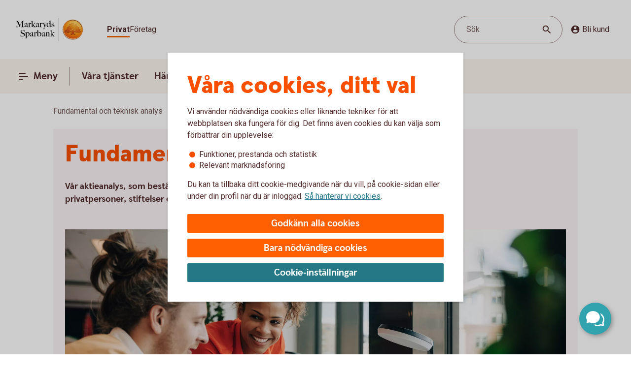

--- FILE ---
content_type: text/css;charset=utf-8
request_url: https://www.markarydssparbank.se/etc.clientlibs/wcms/components/shared/help-text.clientlibs.lc-1d730989a20cf51edcc790077f731d3c-lc.min.css
body_size: -555
content:
div[data-form-field] .help-text{position:relative;display:none;padding:4px 8px 8px}

--- FILE ---
content_type: text/css;charset=utf-8
request_url: https://www.markarydssparbank.se/etc.clientlibs/wcms/components/shared/field/clientlibs.lc-48ae0ad84bb3fbaa5f64076dd8548a41-lc.min.css
body_size: 1394
content:
.field label,.as-field label,.field .label,.as-field .label,.field legend,.as-field legend{font-family:SwedbankHeadlineBold,Arial,sans-serif;color:var(--text-regularHigh);display:flex}
.field label:has(~ .combobox-list .group input:focus),.as-field label:has(~ .combobox-list .group input:focus),.field .label:has(~ .combobox-list .group input:focus),.as-field .label:has(~ .combobox-list .group input:focus),.field legend:has(~ .combobox-list .group input:focus),.as-field legend:has(~ .combobox-list .group input:focus),.field label:has(~ .custom-combobox .custom-combobox-input:focus),.as-field label:has(~ .custom-combobox .custom-combobox-input:focus),.field .label:has(~ .custom-combobox .custom-combobox-input:focus),.as-field .label:has(~ .custom-combobox .custom-combobox-input:focus),.field legend:has(~ .custom-combobox .custom-combobox-input:focus),.as-field legend:has(~ .custom-combobox .custom-combobox-input:focus),.field label:has(~ .suffixes-combobox input:focus),.as-field label:has(~ .suffixes-combobox input:focus),.field .label:has(~ .suffixes-combobox input:focus),.as-field .label:has(~ .suffixes-combobox input:focus),.field legend:has(~ .suffixes-combobox input:focus),.as-field legend:has(~ .suffixes-combobox input:focus),.field label:has(~ .suffixes-combobox .suffix-select .field .combo-input:focus),.as-field label:has(~ .suffixes-combobox .suffix-select .field .combo-input:focus),.field .label:has(~ .suffixes-combobox .suffix-select .field .combo-input:focus),.as-field .label:has(~ .suffixes-combobox .suffix-select .field .combo-input:focus),.field legend:has(~ .suffixes-combobox .suffix-select .field .combo-input:focus),.as-field legend:has(~ .suffixes-combobox .suffix-select .field .combo-input:focus),.field label:has(~ .combo-input:focus),.as-field label:has(~ .combo-input:focus),.field .label:has(~ .combo-input:focus),.as-field .label:has(~ .combo-input:focus),.field legend:has(~ .combo-input:focus),.as-field legend:has(~ .combo-input:focus),.field label:has(~ .field-wrapper input:focus),.as-field label:has(~ .field-wrapper input:focus),.field .label:has(~ .field-wrapper input:focus),.as-field .label:has(~ .field-wrapper input:focus),.field legend:has(~ .field-wrapper input:focus),.as-field legend:has(~ .field-wrapper input:focus),.field label:has(~ input:focus),.as-field label:has(~ input:focus),.field .label:has(~ input:focus),.as-field .label:has(~ input:focus),.field legend:has(~ input:focus),.as-field legend:has(~ input:focus),.field label:has(~ textarea:focus),.as-field label:has(~ textarea:focus),.field .label:has(~ textarea:focus),.as-field .label:has(~ textarea:focus),.field legend:has(~ textarea:focus),.as-field legend:has(~ textarea:focus){color:var(--line-focus)}
.field label:has(~ .combobox-list .group input:focus) label,.as-field label:has(~ .combobox-list .group input:focus) label,.field .label:has(~ .combobox-list .group input:focus) label,.as-field .label:has(~ .combobox-list .group input:focus) label,.field legend:has(~ .combobox-list .group input:focus) label,.as-field legend:has(~ .combobox-list .group input:focus) label,.field label:has(~ .custom-combobox .custom-combobox-input:focus) label,.as-field label:has(~ .custom-combobox .custom-combobox-input:focus) label,.field .label:has(~ .custom-combobox .custom-combobox-input:focus) label,.as-field .label:has(~ .custom-combobox .custom-combobox-input:focus) label,.field legend:has(~ .custom-combobox .custom-combobox-input:focus) label,.as-field legend:has(~ .custom-combobox .custom-combobox-input:focus) label,.field label:has(~ .suffixes-combobox input:focus) label,.as-field label:has(~ .suffixes-combobox input:focus) label,.field .label:has(~ .suffixes-combobox input:focus) label,.as-field .label:has(~ .suffixes-combobox input:focus) label,.field legend:has(~ .suffixes-combobox input:focus) label,.as-field legend:has(~ .suffixes-combobox input:focus) label,.field label:has(~ .suffixes-combobox .suffix-select .field .combo-input:focus) label,.as-field label:has(~ .suffixes-combobox .suffix-select .field .combo-input:focus) label,.field .label:has(~ .suffixes-combobox .suffix-select .field .combo-input:focus) label,.as-field .label:has(~ .suffixes-combobox .suffix-select .field .combo-input:focus) label,.field legend:has(~ .suffixes-combobox .suffix-select .field .combo-input:focus) label,.as-field legend:has(~ .suffixes-combobox .suffix-select .field .combo-input:focus) label,.field label:has(~ .combo-input:focus) label,.as-field label:has(~ .combo-input:focus) label,.field .label:has(~ .combo-input:focus) label,.as-field .label:has(~ .combo-input:focus) label,.field legend:has(~ .combo-input:focus) label,.as-field legend:has(~ .combo-input:focus) label,.field label:has(~ .field-wrapper input:focus) label,.as-field label:has(~ .field-wrapper input:focus) label,.field .label:has(~ .field-wrapper input:focus) label,.as-field .label:has(~ .field-wrapper input:focus) label,.field legend:has(~ .field-wrapper input:focus) label,.as-field legend:has(~ .field-wrapper input:focus) label,.field label:has(~ input:focus) label,.as-field label:has(~ input:focus) label,.field .label:has(~ input:focus) label,.as-field .label:has(~ input:focus) label,.field legend:has(~ input:focus) label,.as-field legend:has(~ input:focus) label,.field label:has(~ textarea:focus) label,.as-field label:has(~ textarea:focus) label,.field .label:has(~ textarea:focus) label,.as-field .label:has(~ textarea:focus) label,.field legend:has(~ textarea:focus) label,.as-field legend:has(~ textarea:focus) label{color:var(--text-focus)}
.field label icon-help,.as-field label icon-help,.field .label icon-help,.as-field .label icon-help,.field legend icon-help,.as-field legend icon-help{margin-left:4px;position:relative}
.field label,.as-field label{padding-bottom:4px}
.field fieldset .label,.as-field fieldset .label,.field fieldset legend,.as-field fieldset legend{display:flex;padding-bottom:8px}
.field fieldset .label icon-help,.as-field fieldset .label icon-help,.field fieldset legend icon-help,.as-field fieldset legend icon-help{position:unset}
.field fieldset label,.as-field fieldset label{font-family:Roboto,sans-serif}
.field{display:flex;flex-direction:column}
.field.active label,.field.active .label{color:var(--text-focus)}
.field>div{position:relative}
.field input:not(input[type="radio"]):not(input[type="checkbox"]):not(input[type="range"]),.field textarea,.field .combo-input{font-family:Roboto,sans-serif;font-size:1rem;line-height:1.375rem;display:block;width:100%;border:1px solid transparent;border-bottom-width:2px;border-bottom-color:var(--line-default);color:var(--text-regularMedium);padding:12px;box-sizing:border-box;background:var(--surface-elevation);height:46px;outline:0;position:relative;z-index:2}
.field input:not(input[type="radio"]):not(input[type="checkbox"]):not(input[type="range"])::-webkit-input-placeholder,.field textarea::-webkit-input-placeholder,.field .combo-input::-webkit-input-placeholder{color:var(--text-regularMedium)}
.field input:not(input[type="radio"]):not(input[type="checkbox"]):not(input[type="range"]):-moz-placeholder,.field textarea:-moz-placeholder,.field .combo-input:-moz-placeholder{color:var(--text-regularMedium)}
.field input:not(input[type="radio"]):not(input[type="checkbox"]):not(input[type="range"])::-moz-placeholder,.field textarea::-moz-placeholder,.field .combo-input::-moz-placeholder{color:var(--text-regularMedium)}
.field input:not(input[type="radio"]):not(input[type="checkbox"]):not(input[type="range"]):-ms-input-placeholder,.field textarea:-ms-input-placeholder,.field .combo-input:-ms-input-placeholder{color:var(--text-regularMedium)}
.field input:not(input[type="radio"]):not(input[type="checkbox"]):not(input[type="range"]) ::placeholder,.field textarea ::placeholder,.field .combo-input ::placeholder{color:var(--text-regularMedium)}
.field input:not(input[type="radio"]):not(input[type="checkbox"]):not(input[type="range"]).focus,.field textarea.focus,.field .combo-input.focus,.field input:not(input[type="radio"]):not(input[type="checkbox"]):not(input[type="range"]):focus,.field textarea:focus,.field .combo-input:focus{border-color:var(--line-focus);color:var(--text-regularHigh)}
.field input:not(input[type="radio"]):not(input[type="checkbox"]):not(input[type="range"]):disabled,.field textarea:disabled,.field .combo-input:disabled,.field input:not(input[type="radio"]):not(input[type="checkbox"]):not(input[type="range"]):read-only:not(.ui-button):not(div),.field textarea:read-only:not(.ui-button):not(div),.field .combo-input:read-only:not(.ui-button):not(div){background:var(--surface-disabled);color:var(--text-disabled)}
.field input:not(input[type="radio"]):not(input[type="checkbox"]):not(input[type="range"]):-webkit-autofill,.field textarea:-webkit-autofill,.field .combo-input:-webkit-autofill,.field input:not(input[type="radio"]):not(input[type="checkbox"]):not(input[type="range"]):-webkit-autofill:hover,.field textarea:-webkit-autofill:hover,.field .combo-input:-webkit-autofill:hover,.field input:not(input[type="radio"]):not(input[type="checkbox"]):not(input[type="range"]):-webkit-autofill:active,.field textarea:-webkit-autofill:active,.field .combo-input:-webkit-autofill:active{-webkit-box-shadow:0 0 0 1000px var(--surface-elevation) inset !important;-webkit-text-fill-color:var(--text-regularMedium) !important}
.field input:not(input[type="radio"]):not(input[type="checkbox"]):not(input[type="range"]):-webkit-autofill.focus,.field textarea:-webkit-autofill.focus,.field .combo-input:-webkit-autofill.focus,.field input:not(input[type="radio"]):not(input[type="checkbox"]):not(input[type="range"]):-webkit-autofill:focus,.field textarea:-webkit-autofill:focus,.field .combo-input:-webkit-autofill:focus{-webkit-text-fill-color:var(--text-regularHigh) !important}
.field .combo-input:hover{cursor:pointer;background:var(--overlay-regularLow)}
.field .field-wrapper input:not(input[type="radio"]):not(input[type="checkbox"]):not(input[type="range"]),.field .field-wrapper textarea,.field .field-wrapper .combo-input{border:0;padding:0}
.field .suffixes-combobox input:focus{width:calc(100% - 100px) !important;border-color:var(--line-focus)}
.field .suffix,.field .suffix-select{position:absolute;right:0;top:0;z-index:5}
.field .suffix{padding:12px}
.field .suffix-select{height:100%;width:100px}
.field .suffix-select .field-divider{position:absolute;top:12px;margin:0 12px 0 4px;height:22px;border-left:1px solid var(--icon-regularLight);z-index:6}
.field .suffix-select .field,.field .suffix-select .field .combo.js-select{height:100%}
.field .suffix-select #combo-id-suffixes{position:absolute;top:0}
.field.error input:not(input[type="radio"]):not(input[type="checkbox"]):not(input[type="range"]),.field.error textarea,.field.error .combo-input{border-bottom-color:var(--line-error)}
.field.error .label:has(~ .combo-input:focus) label,.field.error label:has(~ .combo-input:focus),.field.error label,.field.error .label{color:var(--text-error)}
.field.error notification-element.error{border:0;font-size:.875rem}
.field.error [data-js="slider-input-wrapper"] + notification-element.error,.field.error fieldset + notification-element.error{border-top:2px solid var(--line-error)}
.field.error ul li label{color:var(--text-regularHigh)}
.field textarea{resize:none;min-height:92px}
.field fieldset{border:0}
.field fieldset ul li{position:relative;border-top:1px solid var(--line-regularLow);min-height:57px}
.field fieldset ul li:last-of-type{-webkit-box-shadow:inset 0 -1px 0 0 var(--line-regularLow);-moz-box-shadow:inset 0 -1px 0 0 var(--line-regularLow);box-shadow:inset 0 -1px 0 0 var(--line-regularLow)}
.field fieldset ul li icon-check{display:none}
.field fieldset icon-check{position:absolute;color:var(--icon-white);top:17px;left:14px;pointer-events:none}
.field fieldset icon-check svg.icon.check{width:11px;height:10px}
.field input[type="radio"],.field input[type="checkbox"]{position:absolute;opacity:0;width:40px;height:40px;top:8px;margin:0}
.field input[type="radio"] + label,.field input[type="checkbox"] + label{display:block;cursor:pointer;padding:17px 17px 17px 44px}
.field input[type="radio"] + label:before,.field input[type="checkbox"] + label:before{content:"";line-height:inherit;display:inline-block;width:18px;height:18px;margin-right:10px;position:absolute;top:19px;left:11px;border:2px solid var(--icon-regular);box-sizing:border-box}
.field input[type="radio"]:disabled + label,.field input[type="checkbox"]:disabled + label{cursor:initial}
.field input[type="radio"]:disabled + label:before,.field input[type="checkbox"]:disabled + label:before{border-color:var(--icon-disabled)}
.field input[type="radio"]:not(:disabled) + label:hover:after,.field input[type="checkbox"]:not(:disabled) + label:hover:after{position:absolute;content:"";width:40px;height:40px;top:8px;left:0;background:var(--overlay-regularLow);-webkit-border-radius:40px;-moz-border-radius:40px;border-radius:40px}
.field input[type="radio"]:disabled:checked + label:before,.field input[type="checkbox"]:disabled:checked + label:before{background:var(--icon-disabled);border-color:transparent}
.field input[type="radio"]:focus-visible + label:before,.field input[type="checkbox"]:focus-visible + label:before{outline:2px solid var(--line-tabFocus);outline-offset:2px}
.field input[type="checkbox"] + label:before{-webkit-border-radius:2px;-moz-border-radius:2px;border-radius:2px}
.field input[type="checkbox"]:checked + label:before{background:var(--icon-regular)}
.field input[type="checkbox"]:checked + label + icon-check{display:block}
.field input[type="checkbox"]:focus-visible + label:before{border-radius:0}
.field input[type="radio"] + label:before{border-radius:20px}
.field input[type="radio"]:checked ~ .dot{width:8px;height:8px;position:absolute;top:24px;left:16px;background:var(--icon-regular);border-radius:8px}
.field.single .label,.field.single legend{display:none}
.field.single li{-webkit-box-shadow:none !important;-moz-box-shadow:none !important;box-shadow:none !important;border-top:0}

--- FILE ---
content_type: text/css;charset=utf-8
request_url: https://www.markarydssparbank.se/etc.clientlibs/wcms/components/atoms/background.lc-ba3f22299f5d5c16d3e85edb2c6d2af3-lc.min.css
body_size: -389
content:
.background{box-sizing:border-box;padding:24px;display:block;height:100%}
.background.large{padding:40px}
.background.orange{background:var(--surface-brandHigh)}
.background.peach{background:var(--surface-brandLow)}
.background.apricot{background:var(--surface-brandBright)}
.background.turquoise{background:var(--surface-turquiseHigh)}
.background.sky{background:var(--surface-turquiseLow)}
.background.mist{background:var(--surface-turquiseBright)}
.background.liliac{background:var(--surface-lilacHigh)}
.background.rose{background:var(--surface-lilacLow)}
.background.thistle{background:var(--surface-lilacBright)}
@media screen and (min-width:56.5625em){.background.block-a{padding:40px}
}

--- FILE ---
content_type: text/css;charset=utf-8
request_url: https://www.markarydssparbank.se/etc.clientlibs/wcms/components/atoms/icons/info.lc-6552077d5b456322abffa91cc2009802-lc.min.css
body_size: -563
content:
icon-info svg.icon{width:16px;height:16px}

--- FILE ---
content_type: text/css;charset=utf-8
request_url: https://www.markarydssparbank.se/etc.clientlibs/wcms/components/atoms/notification-element.lc-7c78c454e0f9296089cccf71450819ec-lc.min.css
body_size: -198
content:
notification-element{font-family:RobotoRegular,sans-serif;font-size:1rem;line-height:1.375rem;padding:16px 16px 16px 64px;border-top:2px solid transparent;display:block;position:relative}
notification-element .badge{position:absolute;top:0;left:16px;padding:16px 8px 8px;border-radius:0 0 16px 16px}
notification-element .badge svg.icon{display:block;width:16px;height:16px;fill:currentColor}
notification-element.alert{background:var(--surface-warningContrastInverted);border-top-color:var(--line-warning)}
notification-element.alert .badge{background:var(--surface-warningContrast)}
notification-element.alert .badge svg.icon{color:var(--componentSpecific-iconWarningRegular)}
notification-element.error{background:var(--surface-errorContrastInverted);border-top-color:var(--line-error)}
notification-element.error .badge{background:var(--surface-errorContrast)}
notification-element.error svg.icon{color:var(--icon-white)}
notification-element.info{background:var(--surface-infoContrastInverted);border-top-color:var(--line-info)}
notification-element.info .badge{background:var(--surface-infoContrast)}
notification-element.info .badge svg.icon{color:var(--icon-white)}

--- FILE ---
content_type: text/css;charset=utf-8
request_url: https://www.markarydssparbank.se/etc.clientlibs/wcms/components/atoms/icons/search.lc-f10511127205c71c91d537a41e125c63-lc.min.css
body_size: -325
content:
icon-search,svg.icon.search{height:24px;width:24px}

--- FILE ---
content_type: text/css;charset=utf-8
request_url: https://www.markarydssparbank.se/etc.clientlibs/wcms/components/atoms/icons/copy.lc-b7b1004db91a40d0ce9a56e58a0dcf36-lc.min.css
body_size: -513
content:
icon-copy{height:24px;width:24px;color:var(--icon-regular)}
svg.icon.copy{padding-top:2px}

--- FILE ---
content_type: text/css;charset=utf-8
request_url: https://www.markarydssparbank.se/etc.clientlibs/wcms/components/atoms/icons/close.lc-e77d0c68b35e9e08ea249755ee5b0c0b-lc.min.css
body_size: -389
content:
icon-close{display:inline-block}
icon-close,icon-close svg.icon{width:24px;height:24px}

--- FILE ---
content_type: text/css;charset=utf-8
request_url: https://www.markarydssparbank.se/etc.clientlibs/wcms/components/atoms/icons/delete.lc-d6b04caedad987787df3a0e17a1deb08-lc.min.css
body_size: -483
content:
icon-delete{height:24px;width:24px;color:var(--icon-regular)}
svg.icon.delete{padding-top:4px}

--- FILE ---
content_type: text/css;charset=utf-8
request_url: https://www.markarydssparbank.se/etc.clientlibs/wcms/components/atoms/buttons/icon-button.lc-3cda3435e91aec11853e2c1de9de0883-lc.min.css
body_size: -199
content:
.icon-button{font-size:1rem;line-height:1.375rem;position:relative;padding:4px 12px 4px 8px;color:var(--text-regularHigh);background:0;border:0;display:flex;align-items:center;outline-offset:2px;border-radius:100px;text-decoration:none;cursor:pointer}
.icon-button.without-text{height:32px;width:32px;padding:0}
.icon-button.without-text svg{position:absolute;top:4px;left:4px}
.icon-button .pr-4{padding-right:4px}
.icon-button:hover:not(:disabled){background:var(--overlay-regularLow)}
.icon-button:active:not(:disabled){background:var(--overlay-regularHigh)}
.icon-button:disabled,.icon-button:disabled:hover{cursor:default;background:0}
.icon-button:focus-visible{outline:2px solid var(--line-tabFocus);outline-offset:2px;border-radius:2px;border-radius:100px}
button{font-family:Roboto,sans-serif;font-size:1rem;line-height:1.375rem;color:var(--text-regularHigh)}

--- FILE ---
content_type: text/css;charset=utf-8
request_url: https://www.markarydssparbank.se/etc.clientlibs/wcms/components/atoms/icons/arrow/arrow-filled.lc-3f7cdd177e4d4e5b137fe569b110da01-lc.min.css
body_size: -553
content:
icon-arrow-filled svg.icon{width:unset;height:unset}

--- FILE ---
content_type: text/css;charset=utf-8
request_url: https://www.markarydssparbank.se/etc.clientlibs/wcms/components/dsm/search/search-input.lc-23f8b741379b496c712a6e2195102f13-lc.min.css
body_size: 186
content:
.search-field-wrapper{position:relative;min-width:280px}
.search-field-wrapper label[hidden]{display:none}
.search-field-wrapper.field input.search-field-input.combo-input[role="combobox"]{height:56px;-webkit-justify-content:space-between;-ms-justify-content:space-between;justify-content:space-between;-webkit-align-items:center;-ms-align-items:center;align-items:center;padding:12px 16px 12px 24px;-webkit-box-sizing:border-box;-moz-box-sizing:border-box;box-sizing:border-box;border:1px solid var(--line-default);-webkit-border-radius:100px;-moz-border-radius:100px;border-radius:100px}
.search-field-wrapper.field input.search-field-input.combo-input[role="combobox"].show-results{-webkit-border-radius:28px 28px 0 0;-moz-border-radius:28px 28px 0 0;border-radius:28px 28px 0 0;border-bottom-color:var(--line-default);z-index:6}
.search-field-wrapper.field input.search-field-input.combo-input[role="combobox"]:hover{border-color:var(--line-hover)}
.search-field-wrapper .group{position:relative}
.search-field-wrapper .group button::after{display:none}
.search-field-wrapper .search-field-buttons{display:-webkit-flex;display:-ms-flexbox;display:-ms-flex;display:flex;-webkit-align-items:center;-ms-align-items:center;align-items:center;position:absolute;z-index:6;top:1px;bottom:1px;right:16px}
.search-field-wrapper .search-field-buttons .divider{width:1px;height:32px;margin:0 8px;background-color:var(--icon-regularLight);border-radius:2px}
.search-field-wrapper .suggestions{max-height:unset;position:absolute;z-index:1;top:56px;left:0;width:100%;background:var(--surface-elevation);-webkit-box-shadow:0 4px 6px 0 #00000040;-moz-box-shadow:0 4px 6px 0 #00000040;box-shadow:0 4px 6px 0 #00000040;border:1px solid var(--line-focus);border-top:0;-webkit-box-sizing:border-box;-moz-box-sizing:border-box;box-sizing:border-box;-webkit-border-radius:0 0 28px 28px;-moz-border-radius:0 0 28px 28px;border-radius:0 0 28px 28px;padding:8px 0 16px;min-height:56px}
.search-field-wrapper .suggestions li{display:-webkit-flex;display:-ms-flexbox;display:-ms-flex;display:flex;-webkit-align-items:center;-ms-align-items:center;align-items:center;font-size:1rem;line-height:1.375rem;cursor:pointer;padding:8px 16px}
.search-field-wrapper .suggestions li:hover{text-decoration:underline;text-underline-offset:5px}
.search-field-wrapper .suggestions li:focus-visible,.search-field-wrapper .suggestions li.active{background:var(--overlay-regularLow)}
.search-field-wrapper .suggestions li>span{margin-right:8px;height:24px}
.search-field-wrapper .suggestions em{font-weight:bold;font-style:normal;display:contents}
.search-field-wrapper .suggestions ~ .search-field-wrapper{-webkit-border-radius:28px 28px 0 0;-moz-border-radius:28px 28px 0 0;border-radius:28px 28px 0 0;border-bottom-color:var(--line-default) !important}
.top-bar .search-form .search-field-wrapper .suggestions{position:relative;top:0}
.top-bar .search-form .search-field-wrapper:has(.combobox-list .suggestions:not([style="display: none;"])) + .popular-search-items{position:absolute;top:80px}

--- FILE ---
content_type: text/css;charset=utf-8
request_url: https://www.markarydssparbank.se/etc.clientlibs/wcms/components/atoms/buttons/navigation-button.lc-27b0d5482429dd1e589c1bfb5807a828-lc.min.css
body_size: -224
content:
button.navigation-button{font-family:SwedbankHeadlineBold,Arial,sans-serif;font-size:1rem;line-height:1.375rem;color:var(--text-regularHigh);padding:4px 12px;-webkit-border-radius:100px;-moz-border-radius:100px;border-radius:100px;display:flex;height:fit-content;align-items:center;outline-offset:2px;border:0;background:0;text-decoration:none;white-space:nowrap;cursor:pointer}
button.navigation-button:hover{background:var(--overlay-regularLow)}
button.navigation-button:active{background:var(--overlay-regularHigh)}
button.navigation-button .pr-8{padding-right:8px}
@media screen and (min-width:56.5625em){button.navigation-button{padding:6px 16px;font-size:1.25rem;line-height:1.625rem}
}

--- FILE ---
content_type: text/css;charset=utf-8
request_url: https://www.markarydssparbank.se/etc.clientlibs/wcms/components/atoms/icons/arrow/arrow-large.lc-a3aac7258e8048bf90f94b512d653f14-lc.min.css
body_size: -512
content:
icon-arrow-large{padding-left:4px}
icon-arrow-large,icon-arrow-large svg.icon{width:24px;height:24px}

--- FILE ---
content_type: text/css;charset=utf-8
request_url: https://www.markarydssparbank.se/etc.clientlibs/wcms/components/atoms/icons/home.lc-accce51a8701f6cb1ce38f203f93b116-lc.min.css
body_size: -513
content:
icon-home{display:block;height:24px;width:24px;padding-bottom:6px}

--- FILE ---
content_type: text/css;charset=utf-8
request_url: https://www.markarydssparbank.se/etc.clientlibs/wcms/components/atoms/icons/breadcrumb.lc-4684e7326308394eca49cf80e3de2a86-lc.min.css
body_size: -453
content:
icon-breadcrumb{-webkit-border-radius:24px;-moz-border-radius:24px;border-radius:24px}
icon-breadcrumb svg{height:24px;width:33px}
icon-breadcrumb:hover{cursor:pointer;background:var(--overlay-regularLow)}
icon-breadcrumb:active{background:var(--overlay-regularHigh)}
icon-breadcrumb:focus-visible{outline:2px solid var(--line-tabFocus);outline-offset:2px}

--- FILE ---
content_type: text/css;charset=utf-8
request_url: https://www.markarydssparbank.se/etc.clientlibs/wcms/components/shared/calculator/clientlibs.lc-9c7c99c1fad0fc6a96809be165704271-lc.min.css
body_size: 311
content:
.component.calculator{background-color:var(--surface-turquiseBright);padding:24px}
.component.calculator .content{display:flex;flex-direction:column}
.component.calculator .content>.headline{padding:16px 0;text-align:center}
.component.calculator .content>.headline h2{margin:0 auto}
.component.calculator .content .component.rte{text-align:center}
.component.calculator .content .component.rte.lead{margin-bottom:32px}
.component.calculator .content .calculator-form{display:grid;grid-gap:32px}
.component.calculator .content .calculator-form notification-element.error{font-size:.875rem;top:-2px;z-index:4}
.component.calculator .content .result-wrapper{font-size:.875rem;line-height:1rem;display:flex;flex-direction:column;text-align:center;grid-gap:12px}
.component.calculator .content .cost-and-customer-section{display:flex;flex-direction:column;align-items:center;margin-top:32px;margin-bottom:56px;grid-gap:12px;text-align:center}
.component.calculator .content .cost-and-customer-section .as-headline{font-family:SwedbankHeadlineBlack,Arial,sans-serif}
.component.calculator .content .cost-and-customer-section .as-headline.as-h1{font-size:3rem;line-height:3rem;color:var(--text-brand)}
.component.calculator .content .cost-and-customer-section .as-headline.as-h3{font-family:SwedbankHeadlineBold,Arial,sans-serif;font-size:1.375rem;line-height:1.875rem}
.component.calculator .content .cost-and-customer-section .login-button{margin-top:12px;margin-bottom:4px;width:100%}
.component.calculator .content .cost-and-customer-section .login-button .button-link{padding:16px 32px}
.component.calculator .content .cost-and-customer-section .result-wrapper .component.headline h1.loan-result-value{font-size:4.25rem;line-height:4.25rem}
.component.calculator .content .representative-example{color:var(--text-regularHigh);border-top:1px solid var(--line-regularMedium)}
.component.calculator .content .representative-example .representative-text{padding-top:24px}
.component.calculator .content .representative-example .representative-headline{font-weight:bold}
.component.calculator .content .calculator-legend .label b,.component.calculator .content .downpayment-additional-label b{font-family:SwedbankHeadlineBold,Arial,sans-serif;color:var(--text-regularHigh);font-size:1.1875rem;line-height:1.6875rem}
@media screen and (min-width:37.5em){.component.calculator{padding:48px 40px}
.component.calculator .content .cost-and-customer-section .as-headline.as-h1{font-size:4.25rem;line-height:4.25rem}
.component.calculator .content .cost-and-customer-section .as-headline.as-h3{font-size:1.625rem;line-height:2.125rem}
.component.calculator .content .cost-and-customer-section .login-button{width:auto}
.layout-container .container-component .block-d .component.calculator,.layout-container .container-component .block-c .component.calculator{padding:24px !important}
.layout-container .container-component .block-d .component.calculator .content .cost-and-customer-section .as-headline.as-h1,.layout-container .container-component .block-c .component.calculator .content .cost-and-customer-section .as-headline.as-h1{font-size:3rem !important;line-height:3rem !important}
.layout-container .container-component .block-d .component.calculator .content .cost-and-customer-section .as-headline.as-h3,.layout-container .container-component .block-c .component.calculator .content .cost-and-customer-section .as-headline.as-h3{font-family:SwedbankHeadlineBold,Arial,sans-serif;font-size:1.375rem !important;line-height:1.875rem !important}
.layout-container .container-component .block-d .component.calculator .content .cost-and-customer-section .login-button,.layout-container .container-component .block-c .component.calculator .content .cost-and-customer-section .login-button,.layout-container .container-component .block-d .component.calculator .content .cost-and-customer-section .login-button .button-link,.layout-container .container-component .block-c .component.calculator .content .cost-and-customer-section .login-button .button-link{width:100%}
.layout-container .container-component .block-d .component.calculator .content .cost-and-customer-section .calculator-legend .label b,.layout-container .container-component .block-c .component.calculator .content .cost-and-customer-section .calculator-legend .label b,.layout-container .container-component .block-d .component.calculator .content .cost-and-customer-section .downpayment-additional-label b,.layout-container .container-component .block-c .component.calculator .content .cost-and-customer-section .downpayment-additional-label b{font-size:1.1875rem !important;line-height:1.6875rem !important}
}
@media screen and (min-width:56.5625em){.component.calculator .content .lead-text,.component.calculator .content .calculator-form,.component.calculator .content .result-wrapper,.component.calculator .content .cost-and-customer-section,.component.calculator .content>.component.headline,.component.calculator .content>.heading-wrapper .component.headline,.component.calculator .content .component.rte,.component.calculator .content .component.rte p{max-width:702px;width:100%;margin-right:auto;margin-left:auto}
.component.calculator .content .calculator-legend .label b,.component.calculator .content .downpayment-additional-label b{font-size:1.375rem;line-height:1.875rem}
}

--- FILE ---
content_type: text/css;charset=utf-8
request_url: https://www.markarydssparbank.se/etc.clientlibs/wcms/components/shared/rte/clientlibs.lc-06b3486d46df29d34345c3cce31768c4-lc.min.css
body_size: 224
content:
.component.top-layer .component.rte table{min-width:calc(905px - 8px*10 - 8px)}
.component.rte section[data-component=headline]:first-child h2,.component.rte section[data-component=headline]:first-child h3,.component.rte section[data-component=headline]:first-child h4{margin-top:0}
.component.rte>div p:last-child,.component.rte>div section.table:last-child{margin-bottom:0}
.component.rte>div section[data-component=headline]:last-child h2,.component.rte>div section[data-component=headline]:last-child h3,.component.rte>div section[data-component=headline]:last-child h4{margin-bottom:0}
.component.rte h1{margin-bottom:8px}
.component.rte h2,.component.rte h3{color:var(--text-brand);margin:16px 0 4px}
.component.rte h4{margin:12px 0 4px}
.component.rte h2,.component.rte h3,.component.rte h4{max-width:744px}
.component.rte h2,.component.rte h3,.component.rte h4,.component.rte p{position:relative}
.component.rte h2 a[id]:not(sup a[id]),.component.rte h3 a[id]:not(sup a[id]),.component.rte h4 a[id]:not(sup a[id]),.component.rte p a[id]:not(sup a[id]){position:absolute}
.component.rte p,.component.rte a{max-width:620px}
.component.rte p{line-height:1.5rem}
.component.rte a{word-break:break-word}
.component.rte section.component.bullet-list:not(:last-child),.component.rte p:not(:last-child){margin-bottom:16px}
.component.rte section.component.bullet-list ul.list.small .icon.bullet-check{top:8px}
.component.rte section.component.bullet-list ul.list.small li{padding-left:36px;padding-top:1px}
.component.rte section.component.bullet-list ul.list.small li::before{margin-top:0}
.component.rte.link-list .list{display:flex;flex-wrap:wrap;row-gap:12px}
.component.rte.link-list .list li icon-arrow-filled{position:absolute;z-index:1}
.component.rte.link-list .list li p{padding:4px 0}
.component.rte.link-list .list li p:not(:last-child){margin-bottom:12px}
.component.rte p span:not([style]):not(a span),.component.rte li span:not([style]):not(a span),.component.rte td span:not([style]):not(a span),.component.rte th span:not([style]):not(a span){color:var(--text-regularHigh) !important}
.component.rte li icon-arrow-filled{color:var(--text-interactive)}
.component.rte a.general-link svg.external-link{left:4px;margin-right:8px}
.component.rte a span{color:var(--text-interactive) !important}
.component.rte img[style*="float: left;"]{margin-right:24px}
.component.rte img[style*="float: right;"]{margin-left:24px}
.component.rte.lead p{max-width:744px;word-break:break-word}
.component.rte.lead p,.component.rte.lead div{font-family:SwedbankHeadlineBold,Arial,sans-serif;font-size:1.125rem;line-height:1.625rem}
.component.rte.lead a{font-size:1rem}
.component.rte ol{display:inline-block;width:100%;margin-bottom:8px;list-style-position:outside;margin-left:17px}
.component.rte ol li{margin-bottom:8px}
.component.rte ol li,.component.rte ul li{max-width:620px;word-break:break-word}
.component.rte .footnotes{max-width:620px;padding-top:12px;border-top:1px var(--line-regularLow) solid}
.component.rte .footnotes>div:first-of-type{margin-top:12px}
.component.rte .general-link:focus-visible{outline:1px solid var(--line-tabFocus);outline-offset:0}

--- FILE ---
content_type: text/css;charset=utf-8
request_url: https://www.markarydssparbank.se/etc.clientlibs/wcms/components/atoms/buttons/button.lc-b25ed616dd9f1ea37a673bd61c531a75-lc.min.css
body_size: -245
content:
button.button{background:0;border:0;border-radius:2px;padding:8px 24px 6px;color:var(--text-whiteStatic);font-family:SwedbankHeadlineBold,Arial,sans-serif;font-size:1.1875rem;line-height:1.5rem;cursor:pointer;font-weight:700}
button.button[disabled]{color:var(--text-disabled);background:var(--surface-disabled)}
button.button.orange{background:var(--surface-brandHigh)}
button.button.orange:hover{background:linear-gradient(var(--overlay-blackStaticLow),var(--overlay-blackStaticLow)),var(--surface-brandHigh)}
button.button.orange:active{background:linear-gradient(var(--overlay-blackStaticHigh),var(--overlay-blackStaticHigh)),var(--surface-brandHigh)}
button.button.turqouise{background:var(--surface-interactiveHigh)}
button.button.turqouise:hover{background:linear-gradient(var(--overlay-blackStaticLow),var(--overlay-blackStaticLow)),var(--surface-interactiveHigh)}
button.button.turqouise:active{background:linear-gradient(var(--overlay-blackStaticHigh),var(--overlay-blackStaticHigh)),var(--surface-interactiveHigh)}
button.button:focus-visible{border-radius:1px;outline:2px solid var(--line-tabFocus);outline-offset:2px}
.general-icon-button:hover{background:var(--overlay-regularLow)}
.general-icon-button:active{background:var(--overlay-regularHigh)}

--- FILE ---
content_type: text/css;charset=utf-8
request_url: https://www.markarydssparbank.se/etc.clientlibs/wcms/components/structure/blocked-by-cookie/clientlibs.lc-c7bf2ead986b15bbd453a95ea95f5063-lc.min.css
body_size: -512
content:
.blocked-by-cookie{padding-bottom:32px}
.blocked-by-cookie .general-link{margin-top:16px;padding:0}

--- FILE ---
content_type: text/css;charset=utf-8
request_url: https://www.markarydssparbank.se/etc.clientlibs/wcms/components/atoms/icons/loader.lc-0f9b56029efb43a5e12b05b477b6f53f-lc.min.css
body_size: -411
content:
icon-loader{display:-webkit-flex;display:-ms-flexbox;display:-ms-flex;display:flex;-webkit-justify-content:center;-ms-justify-content:center;justify-content:center;margin-top:32px}
icon-loader svg{height:48px;width:48px;animation:spin .75s linear infinite normal none}
@keyframes spin{0{-webkit-transform:rotate(0);-moz-transform:rotate(0);-ms-transform:rotate(0);-o-transform:rotate(0);transform:rotate(0)}
100%{-webkit-transform:rotate(360deg);-moz-transform:rotate(360deg);-ms-transform:rotate(360deg);-o-transform:rotate(360deg);transform:rotate(360deg)}
}

--- FILE ---
content_type: text/css;charset=utf-8
request_url: https://www.markarydssparbank.se/etc.clientlibs/wcms/clientlibs/clientlib-all.lc-302b6b3dcc02bea6c5e7055bdc8c4c4e-lc.min.css
body_size: 223196
content:
@font-face{font-family:SwedbankSansRegular;font-display:swap;src:url("[data-uri]") format("woff");font-weight:normal;font-style:normal}
@font-face{font-family:SwedbankSansMedium;font-display:swap;src:url("[data-uri]") format("woff");font-weight:normal;font-style:normal}
@font-face{font-family:SwedbankHeadlineBold;font-display:swap;src:url("[data-uri]") format("woff");font-weight:bold;font-style:normal}
@font-face{font-family:SwedbankHeadlineBlack;font-display:swap;src:url("[data-uri]") format("woff");font-weight:100 800;font-style:normal}
.hide-text{width:0;height:0;overflow:hidden;display:block}
.clearfix:after{content:"";display:table;clear:both}
#page-content>.responsivegrid>.root>.cmp-container>.container>.cmp-container>.aem-Grid,.xf-content-height>.root>.cmp-container>.container>.cmp-container>.aem-Grid{display:grid;row-gap:56px}
#page-content>.responsivegrid>.root>.cmp-container>.container>.cmp-container>.aem-Grid{-webkit-box-sizing:border-box;-moz-box-sizing:border-box;box-sizing:border-box;padding:24px 16px 124px}
#page-content>.responsivegrid>.root>.cmp-container>.container>.cmp-container>.aem-Grid>div>.stretch{margin:0 -16px;width:calc(100% + 16px*2)}
div.xf-content-height{min-height:auto;margin:0;min-width:unset;max-width:1064px;margin:0 auto}
.container-component{display:grid;row-gap:56px;column-gap:24px}
.container-component>.aem-GridColumn>.aem-Grid{display:grid;row-gap:56px}
.aem-Grid .ghost,.cq-placeholder{display:none}
section.component{-webkit-box-sizing:border-box;-moz-box-sizing:border-box;box-sizing:border-box}
section.component:not(.stretch){min-width:unset;max-width:1064px;margin:0 auto}
@media screen and (min-width:37.5em){#page-content>.responsivegrid>.root>.cmp-container>.container>.cmp-container>.aem-Grid{padding:24px 32px 124px}
#page-content>.responsivegrid>.root>.cmp-container>.container>.cmp-container>.aem-Grid>div>.stretch{margin:0 -32px;width:calc(100% + 32px*2)}
.container-component.layout-1-1{grid-template-columns:repeat(2,1fr)}
}
@media screen and (min-width:56.5625em){.container-component{max-width:1064px;margin:0 auto}
.container-component.layout-1-2{grid-template-columns:calc(33.33333% - 24px * 2 / 3) calc(66.66666% - 24px * 1 / 3)}
.container-component.layout-2-1{grid-template-columns:calc(66.66666% - 24px * 1 / 3) calc(33.33333% - 24px * 2 / 3)}
.container-component.layout-1-1-1{grid-template-columns:repeat(3,calc(33.33333% - 24px * 2 / 3))}
}
main + footer{padding-top:124px}
.aem-AuthorLayer-Edit .wrapper .cq-Editable-dom,.aem-AuthorLayer-Design .wrapper .cq-Editable-dom{min-height:2.875rem}
.aem-AuthorLayer-Edit .wrapper .cq-Editable-dom .cq-placeholder,.aem-AuthorLayer-Design .wrapper .cq-Editable-dom .cq-placeholder{position:absolute}
.aem-AuthorLayer-Edit .wrapper .cq-Editable-dom.cmp-form .cq-Editable-dom,.aem-AuthorLayer-Design .wrapper .cq-Editable-dom.cmp-form .cq-Editable-dom,.aem-AuthorLayer-Edit .wrapper .cq-Editable-dom.expandable .cq-Editable-dom,.aem-AuthorLayer-Design .wrapper .cq-Editable-dom.expandable .cq-Editable-dom{margin-top:0}
.aem-AuthorLayer-Edit .wrapper .cq-Editable-dom.cmp-form>.cq-placeholder,.aem-AuthorLayer-Design .wrapper .cq-Editable-dom.cmp-form>.cq-placeholder,.aem-AuthorLayer-Edit .wrapper .cq-Editable-dom.expandable>.cq-placeholder,.aem-AuthorLayer-Design .wrapper .cq-Editable-dom.expandable>.cq-placeholder{position:relative}
.aem-AuthorLayer-Edit .wrapper .cq-Editable-dom .expandable-panel.cq-Editable-dom,.aem-AuthorLayer-Design .wrapper .cq-Editable-dom .expandable-panel.cq-Editable-dom{padding:0}
.aem-AuthorLayer-Edit .wrapper .aem-Grid>.aem-GridColumn>div:not([class]),.aem-AuthorLayer-Design .wrapper .aem-Grid>.aem-GridColumn>div:not([class]){margin:0}
.wrapper form .section.cmp.aem-GridColumn{margin:0;padding:0}
.cq-placeholder.cq-marker-start{margin:0}
footer.cq-Editable-dom--container{padding-top:0}
.aem-AuthorLayer-Preview .cq-Editable-dom--container:not(.expandable-panel),.aem-AuthorLayer-Preview cq-Editable-dom--container.aem-GridColumn:not(.expandable-panel){padding-top:12px !important;padding-bottom:12px !important}
.aem-AuthorLayer-Edit .wrapper .aem-GridColumn.ghost,.aem-AuthorLayer-Edit .wrapper .cq-placeholder{display:block !important}
.aem-AuthorLayer-Edit .wrapper .layout-container .flex-container{padding:12px 24px}
body,div,dl,dt,dd,ul,ol,li,h1,h2,h3,h4,h5,h6,pre,code,form,fieldset,legend,p,blockquote,th,td{margin:0;padding:0}
ul{list-style:none}
ol{list-style-position:inside}
a:hover{cursor:pointer}
figure{margin:0}
table{max-width:100%;border-collapse:separate;border-spacing:0;background-color:transparent;clear:right;margin:9px 0}
q:before,q:after{content:''}
abbr,acronym{border:0;font-variant:normal}
sup{vertical-align:super}
sub{vertical-align:text-bottom}
legend{color:#000}
body{font-family:Roboto,sans-serif;font-size:1rem;line-height:1.375rem;color:var(--text-regularHigh);background:var(--background-system)}
@media screen and (max-width:56.5em){body{-webkit-text-size-adjust:none}
}
body section[data-cookie-required]{visibility:hidden}
main{outline:0}
main{display:block}
main.geo-hidden>.aem-Grid>.aem-GridColumn{display:none}
main.geo-hidden>.aem-Grid>.aem-GridColumn.geoblock{display:block}
.word-wrap,p,figcaption,h1,h2,h3,h4,h5{overflow-wrap:break-word;word-wrap:break-word}
a + span.doc-link-type,a:hover + span.doc-link-type,a span.doc-link-type,a:hover span.doc-link-type{color:#222;font-weight:normal;text-decoration:none !important}
.screen-reader-only{position:absolute;width:1px;height:1px;overflow:hidden;clip:rect(0 0 0 0);clip-path:inset(50%);white-space:nowrap}
.responsive-background-image{position:absolute;left:50%;top:0;width:100%;height:100%;transform:translateX(-50%);max-width:1920px}
.grecaptcha-badge{visibility:hidden}
h1.h2,h2.h2,h3.h2,h4.h2,h5.h2,h6.h2{font-size:1.375rem;line-height:1.5rem;color:var(--text-regularHigh)}
.hidden{display:none !important}
.wrapper[dir="rtl"] #left-navigation ul li a{padding:12px 28px !important}
.wrapper[dir="rtl"] .component ul li:before,.wrapper[dir="rtl"] .container ul li:before{background:none !important}
.wrapper[dir="rtl"] .component ol li,.wrapper[dir="rtl"] .container ol li{list-style-type:none !important}
.wrapper[dir="rtl"] .component a:before,.wrapper[dir="rtl"] .container a:before{content:none !important}
.ribbon{color:#fff;position:absolute;top:0;left:0;width:32px;height:40px;-webkit-border-radius:0 0 16px 16px;-moz-border-radius:0 0 16px 16px;border-radius:0 0 16px 16px;text-align:center;-webkit-box-sizing:border-box;-moz-box-sizing:border-box;box-sizing:border-box;padding-top:15px}
.ribbon svg{width:16px;height:18px}
.ribbon.info{background:#4572c0}
[data-responsive-background-image]{position:absolute;left:0;top:0;width:100%;height:100%}
[data-responsive-background-image] img{width:100%;height:100%;-o-object-fit:cover;object-fit:cover;font-family:'object-fit: cover';display:block}
:focus-visible{outline:2px solid var(--line-tabFocus);outline-offset:2px}
.component.footer{padding:0}
.component.footer .dynamic-oak svg{width:100%}
.component.footer .dynamic-oak svg.small{display:block}
.component.footer .dynamic-oak svg.large{display:none;max-height:208px}
.component.footer .dynamic-oak.apricot svg{fill:var(--surface-brandBright)}
.component.footer .dynamic-oak.peach svg{fill:var(--surface-brandLow)}
.component.footer .dynamic-oak.rose svg{fill:var(--surface-lilacLow)}
.component.footer .dynamic-oak.thistle svg{fill:var(--surface-lilacBright)}
.component.footer .content{position:relative;top:-1px;padding:40px 24px 24px}
.component.footer.dynamic-oak .content{padding-top:32px}
.component.footer .columns{display:grid;row-gap:48px;column-gap:24px}
.component.footer .columns + .bottom{margin-top:48px;border-top:1px solid var(--line-regularMedium)}
.component.footer .columns ul{padding-top:12px}
.component.footer .columns ul li + li{padding-top:16px}
.component.footer .bottom{padding-top:32px;display:grid;row-gap:32px;column-gap:32px}
.component.footer .columns,.component.footer .bottom{max-width:1064px;margin:0 auto}
.component.footer .language-selector{width:100%}
.component.footer .social-media ul{display:-webkit-flex;display:-ms-flexbox;display:-ms-flex;display:flex;-webkit-justify-content:center;-ms-justify-content:center;justify-content:center}
.component.footer .social-media ul li a>*{pointer-events:none}
.component.footer .social-media ul li + li{margin-left:24px}
.component.footer .social-media a:focus-visible icon-social{outline:2px solid var(--line-tabFocus);outline-offset:2px}
.component.footer .copyright{line-height:1.5rem;display:-webkit-flex;display:-ms-flexbox;display:-ms-flex;display:flex;-webkit-align-items:center;-ms-align-items:center;align-items:center;-webkit-justify-content:center;-ms-justify-content:center;justify-content:center}
@media screen and (min-width:37.5em){.component.footer .dynamic-oak svg.small{display:none}
.component.footer .dynamic-oak svg.large{display:block}
.component.footer .content{padding-left:32px;padding-right:32px;padding-top:32px}
.component.footer .columns{row-gap:40px;grid-template-columns:1fr 1fr}
}
@media screen and (min-width:56.5625em){.component.footer .content{padding-top:48px;padding-bottom:32px}
.component.footer .columns{grid-auto-columns:minmax(0,1fr);grid-auto-flow:column}
.component.footer .bottom{grid-template-columns:1fr 1fr 1fr}
.component.footer .bottom .language-selector{width:240px}
.component.footer .bottom .social-media{order:2;display:-webkit-flex;display:-ms-flexbox;display:-ms-flex;display:flex;-webkit-align-items:center;-ms-align-items:center;align-items:center;-webkit-justify-content:end;-ms-justify-content:end;justify-content:end}
.component.footer .bottom .social-media ul{-webkit-justify-content:end;-ms-justify-content:end;justify-content:end}
.component.footer .bottom .copyright{grid-column:2}
}
.component.crisis{display:grid;gap:24px}
.component.crisis notification-element{padding-bottom:32px}
.component.crisis notification-element>div{display:grid;gap:16px;justify-content:flex-start}
.component.crisis notification-element>div>section{margin:0}
.component.crisis notification-element h2,.component.crisis notification-element h3,.component.crisis notification-element h4{color:var(--text-regularHigh)}
.component.crisis notification-element h2,.component.crisis notification-element h3{font-family:SwedbankHeadlineBold,Arial,sans-serif;font-size:1.1875rem;line-height:1.6875rem}
@media screen and (min-width:37.5em){.component.crisis notification-element h2,.component.crisis notification-element h3{font-family:SwedbankHeadlineBold,Arial,sans-serif;font-size:1.375rem;line-height:1.875rem}
}
.component.disclaimer.regular{display:flex;column-gap:8px}
.component.disclaimer .icon.disclaimeralert{margin-bottom:10px}
.component.disclaimer .icon.disclaimerinfo{vertical-align:middle}
@media screen and (min-width:37.5em){.component.disclaimer:not(.regular){display:flex;column-gap:8px}
.block-b .component.disclaimer:not(.regular),.block-c .component.disclaimer:not(.regular),.block-d .component.disclaimer:not(.regular){-webkit-flex-direction:column;-ms-flex-direction:column;flex-direction:column}
}
.top-bar{display:-webkit-flex;display:-ms-flexbox;display:-ms-flex;display:flex;max-width:1560px;margin:0 auto;padding:24px 0;background:var(--background-system);-webkit-box-sizing:border-box;-moz-box-sizing:border-box;box-sizing:border-box}
.top-bar .logo{margin:0 auto;position:relative}
.top-bar .logo svg,.top-bar .logo img{display:block;width:auto;height:36px}
.top-bar .wrapper,.top-bar .search-button{display:none}
.top-bar .component.search-modal{position:fixed;top:0;left:0;width:100%;height:100%;z-index:10000;background:var(--overlay-scrim)}
.top-bar .component.search-modal .modal{background:var(--surface-elevation);position:absolute;top:12px;left:12px;width:calc(100% - 12px*2);height:auto;border-radius:16px}
.top-bar .modal{padding:16px 16px 24px 16px}
.wrapper [role="navigation"] .links button,.top-menu-modal [role="navigation"] .links button{cursor:initial}
@media screen and (min-width:37.5em){.header-wrapper{position:relative;top:0;width:100%;z-index:10000}
.header-wrapper .navigation-wrapper{width:100%;position:relative;background:var(--background-system)}
.header-wrapper .navigation-wrapper.is-sticky{-webkit-box-shadow:0 2px 24px 0 rgba(0,0,0,0.08);-moz-box-shadow:0 2px 24px 0 rgba(0,0,0,0.08);box-shadow:0 2px 24px 0 rgba(0,0,0,0.08)}
.header-wrapper.z-index-10001{z-index:10001}
.top-bar{padding:24px 32px}
.top-bar .language-selector{z-index:9999}
.top-bar .logo{margin:initial}
.top-bar .logo a:focus-visible img{outline:2px solid var(--line-tabFocus);outline-offset:2px}
.top-bar .search-button{display:block}
.top-bar .component.search-modal .modal{top:16px;left:32px;width:calc(100% - 16px*4);min-height:196px}
.top-bar .actions{display:-webkit-flex;display:-ms-flexbox;display:-ms-flex;display:flex;-webkit-align-items:center;-ms-align-items:center;align-items:center;height:56px}
}
@media screen and (min-width:56.5625em){.top-bar{padding:32px}
.top-bar .logo{display:-webkit-flex;display:-ms-flexbox;display:-ms-flex;display:flex;-webkit-align-items:center;-ms-align-items:center;align-items:center;height:56px}
.top-bar .logo svg,.top-bar .logo img{height:48px}
.top-bar>.wrapper{display:-webkit-flex;display:-ms-flexbox;display:-ms-flex;display:flex;-webkit-flex-grow:1;-ms-flex-grow:1;flex-grow:1;-webkit-flex-wrap:wrap;-ms-flex-wrap:wrap;flex-wrap:wrap;padding-left:48px}
.top-bar .left{display:-webkit-flex;display:-ms-flexbox;display:-ms-flex;display:flex;-webkit-flex-wrap:wrap;-ms-flex-wrap:wrap;flex-wrap:wrap;margin-left:auto}
.top-bar .search-button>button{max-width:220px}
.top-bar .search-button.small-screen{display:none}
.top-bar .search-button.field + .links{padding-left:8px}
.top-bar .links{display:-webkit-flex;display:-ms-flexbox;display:-ms-flex;display:flex;-webkit-align-items:center;-ms-align-items:center;align-items:center;column-gap:16px;height:56px}
.top-bar .links a{white-space:nowrap}
.top-bar .actions .links{column-gap:unset}
.top-bar .language-selector{padding-left:24px;margin-left:auto}
.top-bar .component.search-modal .modal{width:841px;left:50%;-webkit-transform:translateX(-50%);-moz-transform:translateX(-50%);-ms-transform:translateX(-50%);-o-transform:translateX(-50%);transform:translateX(-50%)}
.top-bar .customer{position:relative}
.top-bar .customer icon-become-a-customer{pointer-events:none}
.top-bar .customer ul{position:absolute;z-index:1001;top:44px;left:50%;-webkit-transform:translateX(-50%);-moz-transform:translateX(-50%);-ms-transform:translateX(-50%);-o-transform:translateX(-50%);transform:translateX(-50%);background:var(--surface-elevation);border-radius:28px;padding:8px 0;overflow:hidden;display:none;-webkit-box-shadow:inset 0 0 0 1px var(--line-regularHigh);-moz-box-shadow:inset 0 0 0 1px var(--line-regularHigh);box-shadow:inset 0 0 0 1px var(--line-regularHigh)}
.top-bar .customer ul.open{display:block}
.top-bar .customer ul li a{padding:16px 24px;display:block;color:var(--text-regularHigh);outline:0;text-decoration:none}
.top-bar .customer ul li a:hover,.top-bar .customer ul li a:focus-visible{background:var(--overlay-regularLow)}
.top-bar .customer.open ul{display:block}
}
.top-nav{position:sticky;top:0;z-index:999;padding:0;background:var(--background-systemBar)}
.top-nav .container{max-width:1560px;margin:0 auto;display:-webkit-flex;display:-ms-flexbox;display:-ms-flex;display:flex;padding:12px 8px;-webkit-box-sizing:border-box;-moz-box-sizing:border-box;box-sizing:border-box}
.top-nav a{text-decoration:none}
.top-nav a span:hover:not(.links a span){text-decoration:underline;text-underline-offset:5px;text-decoration-thickness:2px}
.top-nav icon-menu-active{display:none}
.top-nav .menu:hover icon-menu{display:none}
.top-nav .menu:hover icon-menu-active{display:block}
.top-nav .links{display:none;margin-left:8px;border-left:1px solid var(--icon-regularLight);padding-left:8px;column-gap:8px;align-items:center}
.top-nav .general-link.primary:not(.modal):hover{text-decoration:underline;text-underline-offset:8px;text-decoration-thickness:2px;text-decoration-color:var(--text-regularHigh)}
.top-nav .log-in{margin-left:auto;font-family:SwedbankHeadlineBold,Arial,sans-serif}
@media screen and (min-width:37.5em){.top-nav>.container{padding:12px 20px}
.top-nav.small-font .general-link.primary,.top-nav.small-font .general-button.primary,.top-nav.small-font .navigation-button{font-size:1rem;line-height:1.5rem;padding:4px 12px}
}
@media screen and (min-width:56.5625em){.top-nav>.container{padding:16px 20px}
.top-nav .links,.top-nav .links li{display:-webkit-flex;display:-ms-flexbox;display:-ms-flex;display:flex}
.top-nav .log-in{display:none !important}
.top-nav .general-link.primary,.top-nav .general-button.primary{padding:6px 16px;font-size:1.25rem;line-height:1.625rem}
.top-nav .general-link.primary:focus-visible,.top-nav .general-button.primary:focus-visible{outline:2px solid var(--line-tabFocus);outline-offset:2px;border-radius:2px;border-radius:100px}
}
.breadcrumb,#breadcrumb ol{max-width:1064px;margin:0 auto;list-style:none;display:-webkit-flex;display:-ms-flexbox;display:-ms-flex;display:flex;-webkit-flex-wrap:wrap;-ms-flex-wrap:wrap;flex-wrap:wrap}
#breadcrumb li,.breadcrumb li{display:-webkit-flex;display:-ms-flexbox;display:-ms-flex;display:flex;line-height:1.5rem;color:var(--text-regularMedium);position:relative;text-underline-offset:6px;padding-top:8px}
#breadcrumb li a:hover,.breadcrumb li a:hover{text-decoration:none}
#breadcrumb li:not(:last-of-type),.breadcrumb li:not(:last-of-type){padding-right:11px}
#breadcrumb li:not(:last-of-type)::after,.breadcrumb li:not(:last-of-type)::after{position:absolute;top:7px;right:0;content:"/";padding:0 2px;color:var(--text-regularMedium);line-height:1.5rem}
#breadcrumb{margin:16px 16px 0}
#breadcrumb ol li:not(:last-of-type){padding-right:23px}
#breadcrumb ol li:not(:last-of-type)::after{padding:0 8px}
@media screen and (min-width:37.5em){nav#breadcrumb{margin:16px 32px 0}
}
@media screen and (min-width:56.5625em){nav#breadcrumb.global{display:none}
}
body .bg-image{width:100%;height:100vh;position:fixed;top:0;z-index:-1;background-position:center;background-size:cover}
@media screen and (max-width:56.5em){.wrapper .aem-GridColumn.split-a.split-a-full{padding:0 10px}
}
.smart-app-banner{border-bottom:1px solid var(--line-regularLow);background-color:var(--surface-elevation);min-height:70px;position:relative;z-index:1}
.smart-app-banner.hide-on-top{display:none}
.smart-app-banner .banner-container{padding:12px 16px 12px 3px;margin:0 auto;display:-webkit-flex;display:-ms-flexbox;display:-ms-flex;display:flex;-webkit-align-items:center;-ms-align-items:center;align-items:center;-webkit-justify-content:space-between;-ms-justify-content:space-between;justify-content:space-between;line-height:1.5rem}
.smart-app-banner .banner-container .left{display:-webkit-flex;display:-ms-flexbox;display:-ms-flex;display:flex;-webkit-align-items:center;-ms-align-items:center;align-items:center}
.smart-app-banner .banner-container .banner-icon{margin-right:8px}
.smart-app-banner .banner-container .banner-info .app-category{color:var(--text-regularMedium)}
.smart-app-banner .banner-container .download-button{font-family:SwedbankHeadlineBlack,Arial,sans-serif;font-weight:700;margin-left:8px;padding:3px 12px;-webkit-border-radius:100px;-moz-border-radius:100px;border-radius:100px;font-size:1.1875rem;text-decoration:none;background-color:#0086fe;color:var(--text-whiteStatic)}
.component.browser-notification notification-element{position:relative;padding-right:48px}
.component.browser-notification button.icon-button{position:absolute;top:8px;right:8px}
.component.car-loan-calculator .content .calculator-form .year-downpayment-group{display:grid;grid-gap:32px}
.component.car-loan-calculator .content .calculator-form .year-downpayment-group .car-year .combo-menu{z-index:6}
.component.car-loan-calculator .content .calculator-form .year-downpayment-group .downpayment-additional-label{color:var(--text-regularMedium)}
@media screen and (min-width:37.5em){.layout-container .container-component .block-d .component.car-loan-calculator .content .calculator-form,.layout-container .container-component .block-c .component.car-loan-calculator .content .calculator-form{margin:unset}
.layout-container .container-component .block-d .component.car-loan-calculator .content .calculator-form .year-downpayment-group,.layout-container .container-component .block-c .component.car-loan-calculator .content .calculator-form .year-downpayment-group{grid-template-columns:unset !important}
}
@media screen and (min-width:56.5625em){.component.car-loan-calculator .content .calculator-form{margin:0 auto}
.component.car-loan-calculator .content .calculator-form .year-downpayment-group{display:grid;grid-template-columns:repeat(2,1fr);grid-gap:24px}
}
.component.article-list{background:var(--surface-brandLow);padding-top:60px;padding-bottom:60px}
.component.article-list .content-wrapper{width:calc(100% - 8px*2*2);min-width:unset;max-width:1064px;margin:0 auto}
.component.article-list .content-wrapper .component.headline{margin-bottom:24px}
.component.article-list .content-wrapper .article-list-items>ul{display:-webkit-flex;display:-ms-flexbox;display:-ms-flex;display:flex;-webkit-flex-wrap:wrap;-ms-flex-wrap:wrap;flex-wrap:wrap;grid-column-gap:24px;grid-row-gap:32px;justify-content:start}
.component.article-list .content-wrapper .article-list-items>ul .article-list-item{width:100%}
.component.article-list .content-wrapper show-more-less{margin-top:24px}
@media screen and (min-width:37.5em){.component.article-list .content-wrapper{width:calc(100% - 8px*4*2)}
.component.article-list .content-wrapper .article-list-items>ul .article-list-item{width:calc(calc(100% - 48px) / 2)}
.component.article-list .content-wrapper .article-list-items>ul .article-list-item .article-tags{padding-top:64px}
}
@media screen and (min-width:56.5625em){.component.article-list .content-wrapper .article-list-items>ul .article-list-item{width:calc(calc(100% - 48px) / 3)}
}
.component.article-list .article{min-height:256px;background:var(--surface-system);border-radius:12px}
.component.article-list .article .article-content{padding:24px;display:grid;grid-gap:12px}
.component.article-list .article .article-content .article-headline,.component.article-list .article .article-content .article-lead-text{overflow:hidden;text-overflow:ellipsis;display:-webkit-box;-webkit-line-clamp:2;-webkit-box-orient:vertical}
.component.article-list .article .article-content .article-publication-date{color:var(--text-regularMedium);line-height:1.5rem}
.component.article-list .article .article-content .component.rte{margin:unset}
.component.article-list .article .article-content .article-tags{display:-webkit-flex;display:-ms-flexbox;display:-ms-flex;display:flex;-webkit-flex-wrap:wrap;-ms-flex-wrap:wrap;flex-wrap:wrap;grid-gap:8px;-webkit-justify-content:flex-end;-ms-justify-content:flex-end;justify-content:flex-end}
.component.article-list .article .article-content .article-tags .tag{font-weight:500;background-color:var(--componentSpecific-surfaceTagKeywordBackground);color:var(--text-regularHighStatic);border-radius:6px;padding:1px 4px}
.component.article-list .article .article-image{height:200px}
.component.article-list .article .article-image .focal-image-container{border-radius:12px 12px 0 0}
.component.branch-office-info .branch-info-container{display:-webkit-flex;display:-ms-flexbox;display:-ms-flex;display:flex;-webkit-flex-direction:row;-ms-flex-direction:row;flex-direction:row;-webkit-flex-wrap:nowrap;-ms-flex-wrap:nowrap;flex-wrap:nowrap;-webkit-justify-content:space-between;-ms-justify-content:space-between;justify-content:space-between;gap:24px;width:100%}
.component.branch-office-info .branch-info-container .branch-info{width:100%}
.component.branch-office-info .branch-info-container .description-list .description-item{display:-webkit-flex;display:-ms-flexbox;display:-ms-flex;display:flex;width:100%}
.component.branch-office-info .branch-info-container .description-list .description-item.border-bottom{border-bottom:1px solid var(--line-regularLow)}
.component.branch-office-info .branch-info-container .description-list .description-item.border-bottom + .description-item{margin-top:14px}
.component.branch-office-info .branch-info-container .description-list .description-item:first-of-type{margin-top:0}
.component.branch-office-info .branch-info-container .description-list .description-term{width:50%;font-weight:700;margin:0 12px 8px 0;line-height:1.5rem}
.component.branch-office-info .branch-info-container .description-list .description-element{width:50%;max-width:620px;margin-bottom:16px}
.component.branch-office-info .branch-info-container .description-list .description-element a{color:var(--text-interactive);line-height:1.375rem;text-decoration:underline}
.component.branch-office-info .branch-info-container .description-list .description-element a:hover{text-decoration:none}
.component.branch-office-info .branch-info-container .description-list .description-element a:focus-visible{outline:1px solid var(--line-tabFocus);outline-offset:0}
@media screen and (min-width:37.5em){.component.branch-office-info .branch-info-container .description-list .description-term{width:33.33333%}
.component.branch-office-info .branch-info-container .description-list .description-element{width:66.66666%}
.layout-container .container-component.layout-2-1 .block-d .component.branch-office-info .description-list .description-term,.layout-container .container-component.layout-1-2 .block-d .component.branch-office-info .description-list .description-term,.layout-container .container-component.layout-1-1-1 .block-d .component.branch-office-info .description-list .description-term,.layout-container .container-component.layout-1-1 .block-c .component.branch-office-info .description-list .description-term,.layout-container .container-component.layout-2-1 .block-d .component.branch-office-info .description-list .description-element,.layout-container .container-component.layout-1-2 .block-d .component.branch-office-info .description-list .description-element,.layout-container .container-component.layout-1-1-1 .block-d .component.branch-office-info .description-list .description-element,.layout-container .container-component.layout-1-1 .block-c .component.branch-office-info .description-list .description-element{width:50%}
}
.component.branch-office-search form{display:grid;row-gap:24px;margin-top:calc(-8px / 2)}
.component.branch-office-search .to-replace{font-weight:bold}
.component.branch-office-search .search-field-wrapper{max-width:680px}
.component.branch-office-search fieldset .label{padding-bottom:4px}
.component.branch-office-search .field.single{margin-bottom:-4px}
.component.branch-office-search .letter section.component.headline{padding:56px 0 16px}
.component.branch-office-search .results{display:grid;gap:8px}
.component.branch-office-search .results li{background:var(--surface-brandBright);padding:16px;display:grid;gap:8px}
.component.branch-office-search .results li .search-result-link{text-underline-offset:5px;font-size:1.1875rem;line-height:1.75rem;text-decoration-thickness:2px}
.component.branch-office-search .results .bankname{font-weight:700;line-height:1.5rem}
.component.branch-office-search .results .address{line-height:1.5rem}
.component.branch-office-search .results.distance{margin-top:56px}
.component.branch-office-search .results.distance li>*:not(:first-child){padding-left:24px}
@media screen and (min-width:37.5em){.component.branch-office-search .results li{padding:24px}
.component.branch-office-search .results li .search-result-link{font-size:1.375rem;line-height:1.875rem}
}
@media screen and (min-width:56.5625em){.component.branch-office-search form{row-gap:16px}
.component.branch-office-search .letter section.component.headline{padding-top:32px}
.component.branch-office-search fieldset.chipped-search{padding-bottom:14px}
.component.branch-office-search .results.distance{margin-top:32px}
.component.branch-office-search .results.alphabet{grid-template-columns:1fr 1fr}
.component.branch-office-search .results li.letter{grid-column:1 / 3}
}
.component.bullet-list .background{padding:24px}
.component.bullet-list .background.noBackground{padding:0}
section.component.bullet-list>.background>.component.headline,section.component.bullet-list>.component.headline{margin-bottom:24px}
section.component.bullet-list .list.centered .component.headline{width:100%;justify-content:center}
section.component.bullet-list .list{display:-webkit-flex;display:-ms-flexbox;display:-ms-flex;display:flex;-webkit-flex-wrap:wrap;-ms-flex-wrap:wrap;flex-wrap:wrap;column-gap:24px}
section.component.bullet-list .list.large{row-gap:32px}
section.component.bullet-list .list.medium{row-gap:24px}
section.component.bullet-list .list.small{row-gap:16px}
section.component.bullet-list .list.extra-small{row-gap:8px}
section.component.bullet-list .list.vertical{-webkit-flex-direction:column;-ms-flex-direction:column;flex-direction:column}
section.component.bullet-list .list.orange-bullet li::before{background:var(--icon-brand)}
section.component.bullet-list .list.rose-bullet li::before{background:var(--surface-lilacLow)}
section.component.bullet-list .list.white-bullet li::before{background:var(--surface-system)}
section.component.bullet-list .list.white-check li::after{color:var(--icon-whiteStatic)}
section.component.bullet-list .list li{position:relative;width:100%;-webkit-box-sizing:border-box;-moz-box-sizing:border-box;box-sizing:border-box}
section.component.bullet-list .list li::before,section.component.bullet-list .list li::after,section.component.bullet-list .list li .vis-counter{content:"";position:absolute;color:var(--text-brand);left:0;top:0}
section.component.bullet-list .list li::before{-webkit-border-radius:48px;-moz-border-radius:48px;border-radius:48px;background:var(--surface-system);display:block}
section.component.bullet-list .list li::after{font-family:SwedbankHeadlineBlack,Arial,sans-serif;display:-webkit-flex;display:-ms-flexbox;display:-ms-flex;display:flex;-webkit-align-items:center;-ms-align-items:center;align-items:center;-webkit-justify-content:center;-ms-justify-content:center;justify-content:center}
section.component.bullet-list .list li .main-text{color:var(--text-regularHigh);line-height:1.5rem}
section.component.bullet-list .list.large li{padding-left:calc(48px + 12px)}
section.component.bullet-list .list.large li::before,section.component.bullet-list .list.large li::after,section.component.bullet-list .list.large li .vis-counter{width:48px;height:48px;margin-top:0}
section.component.bullet-list .list.large .component.headline{padding-bottom:8px}
section.component.bullet-list .list.large li.pt-5{padding-top:5px}
section.component.bullet-list .list.large li.pt-9{padding-top:9px}
section.component.bullet-list .list.large li::before{left:-1px}
section.component.bullet-list .list.large li::after,section.component.bullet-list .list.large li .vis-counter{top:1px;left:-1px;font-size:1.875rem}
section.component.bullet-list .list.medium li{padding-left:calc(30px + 8px)}
section.component.bullet-list .list.medium li::before,section.component.bullet-list .list.medium li::after,section.component.bullet-list .list.medium li .vis-counter{width:30px;height:30px;margin-top:0}
section.component.bullet-list .list.medium .component.headline{padding-bottom:8px}
section.component.bullet-list .list.medium li::after,section.component.bullet-list .list.medium li .vis-counter{top:2px;font-size:1.25rem}
section.component.bullet-list .list.small li{padding-left:calc(24px + 8px)}
section.component.bullet-list .list.small li::before,section.component.bullet-list .list.small li::after,section.component.bullet-list .list.small li .vis-counter{width:24px;height:24px;margin-top:3px}
section.component.bullet-list .list.small .component.headline{padding-bottom:8px}
section.component.bullet-list .list.small li::after,section.component.bullet-list .list.small li .vis-counter{top:1px}
section.component.bullet-list .list.extra-small li{padding-left:calc(12px + 12px)}
section.component.bullet-list .list.extra-small li::before,section.component.bullet-list .list.extra-small li::after,section.component.bullet-list .list.extra-small li .vis-counter{width:12px;height:12px;margin-top:0}
section.component.bullet-list .list.extra-small li::before{left:4px;top:5px}
section.component.bullet-list .list.horizontal.centered{text-align:center}
section.component.bullet-list .list.horizontal.centered li{padding-left:0;padding-top:0}
section.component.bullet-list .list.horizontal.centered li::before,section.component.bullet-list .list.horizontal.centered li::after{position:relative;margin:0 auto 12px}
section.component.bullet-list ol.list.large.horizontal.centered li .vis-counter,section.component.bullet-list ol.list.large.horizontal.centered li::after{position:absolute;left:calc(50% - 1px);-webkit-transform:translateX(-50%);-moz-transform:translateX(-50%);-ms-transform:translateX(-50%);-o-transform:translateX(-50%);transform:translateX(-50%)}
section.component.bullet-list .list.extra-small li::after{content:""}
section.component.bullet-list ul.list:not(.extra-small) .icon.bullet-check{position:absolute}
section.component.bullet-list ul.list:not(.extra-small).large .icon.bullet-check{left:12px;top:15px;width:22px;height:18px}
section.component.bullet-list ul.list:not(.extra-small).large.horizontal.centered li::after{display:none}
section.component.bullet-list ul.list:not(.extra-small).large.horizontal.centered .icon.bullet-check{left:auto;-webkit-transform:translateX(-12px);-moz-transform:translateX(-12px);-ms-transform:translateX(-12px);-o-transform:translateX(-12px);transform:translateX(-12px)}
section.component.bullet-list ul.list:not(.extra-small).medium .icon.bullet-check{left:8px;top:9px;width:14px;height:11px}
section.component.bullet-list ul.list:not(.extra-small).small .icon.bullet-check{left:6px;top:11px;width:11px;height:9px}
section.component.bullet-list ul.list:not(.extra-small).orange-check .icon.bullet-check{color:var(--icon-brand)}
section.component.bullet-list ul.list:not(.extra-small).tulip-check .icon.bullet-check{color:var(--surface-lilacHigh)}
section.component.bullet-list ul.list:not(.extra-small).turquoise-check .icon.bullet-check{color:var(--surface-turquiseHigh)}
section.component.bullet-list ul.list:not(.extra-small).white-check .icon.bullet-check{color:var(--icon-whiteStatic)}
section.component.bullet-list ul.list:not(.extra-small).medium li::before{background-size:14px}
section.component.bullet-list ul.list:not(.extra-small).small li::before{background-size:12px}
section.component.bullet-list ol.list{counter-reset:counter;list-style:none}
section.component.bullet-list ol.list li .vis-counter{position:absolute;top:1px;left:-1px;font-size:1.875rem;font-family:SwedbankHeadlineBlack,Arial,sans-serif;display:flex;align-items:center;justify-content:center;counter-increment:counter}
section.component.bullet-list ol.list li .vis-counter::before{content:counter(counter)}
@media screen and (min-width:56.5625em){.component.bullet-list.block-a .background:not(.noBackground){padding:40px}
.component.bullet-list.block-b .list.horizontal.by-three li,.component.bullet-list.block-c .list.horizontal.by-three li{-webkit-flex:1 0 calc(50% - 12px * 2);-ms-flex:1 0 calc(50% - 12px * 2);flex:1 0 calc(50% - 12px * 2);max-width:calc(50% - 12px * 2)}
.component.bullet-list .list.horizontal.by-three li{-webkit-flex:1 0 calc(33.33333% - 12px * 2);-ms-flex:1 0 calc(33.33333% - 12px * 2);flex:1 0 calc(33.33333% - 12px * 2);max-width:calc(33.33333% - 12px * 2)}
.component.bullet-list .list.horizontal.block-d li,.component.bullet-list .list.horizontal.block-c li{-webkit-flex:1 0 calc(100% - 12px * 0);-ms-flex:1 0 calc(100% - 12px * 0);flex:1 0 calc(100% - 12px * 0);max-width:calc(100% - 12px * 0)}
}
.component.description-list .list .description-item{line-height:1.5rem;border-bottom:1px solid var(--line-regularLow);margin-top:16px}
.component.description-list .list .description-item:first-of-type{margin-top:0}
.component.description-list .list .description-term{font-weight:700;margin-bottom:8px}
.component.description-list .list .description-element{max-width:620px;margin-left:24px;margin-bottom:16px}
@media screen and (min-width:56.5625em){.component.description-list .list .description-item{display:-webkit-flex;display:-ms-flexbox;display:-ms-flex;display:flex}
.component.description-list .list .description-term{width:33.33333%}
.component.description-list .list .description-element{width:66.66666%}
.layout-container .container-component.layout-2-1 .block-d .component.description-list .list .description-item,.layout-container .container-component.layout-1-2 .block-d .component.description-list .list .description-item,.layout-container .container-component.layout-1-1-1 .block-d .component.description-list .list .description-item,.layout-container .container-component.layout-1-1 .block-c .component.description-list .list .description-item{-webkit-flex-direction:column;-ms-flex-direction:column;flex-direction:column}
.layout-container .container-component.layout-2-1 .block-d .component.description-list .list .description-term,.layout-container .container-component.layout-1-2 .block-d .component.description-list .list .description-term,.layout-container .container-component.layout-1-1-1 .block-d .component.description-list .list .description-term,.layout-container .container-component.layout-1-1 .block-c .component.description-list .list .description-term{width:100%}
.layout-container .container-component.layout-2-1 .block-d .component.description-list .list .description-element,.layout-container .container-component.layout-1-2 .block-d .component.description-list .list .description-element,.layout-container .container-component.layout-1-1-1 .block-d .component.description-list .list .description-element,.layout-container .container-component.layout-1-1 .block-c .component.description-list .list .description-element{width:100%}
}
.hide-text{width:0;height:0;overflow:hidden;display:block}
.clearfix:after{content:"";display:table;clear:both}
.visually-hidden{position:absolute;width:1px;height:1px;padding:0;margin:-1px;overflow:hidden;clip:rect(0,0,0,0);border:0}
.component.decorative-text{font-family:SwedbankHeadlineBlack,Arial,sans-serif;color:var(--text-brand);font-size:1.75rem;line-height:2.125rem}
.component.decorative-text .highlighted{color:var(--componentSpecific-textHighlighted)}
@media screen and (min-width:37.5em){.component.decorative-text{font-size:2rem;line-height:2.375rem}
.block-d .component.decorative-text{font-size:1.75rem;line-height:2.125rem}
}
.component.compare-your-loans-calculator .calculator-form-wrapper{display:grid;grid-gap:32px}
.component.compare-your-loans-calculator .calculator-legend{display:grid;grid-gap:24px;border-left:2px solid var(--line-default)}
.component.compare-your-loans-calculator .calculator-legend .loan-with-us-legend .label b{color:var(--text-brand)}
.component.compare-your-loans-calculator .calculator-legend .current-loan-legend .label,.component.compare-your-loans-calculator .calculator-legend .loan-with-us-legend .label{padding:0 8px;margin-top:4px}
.component.compare-your-loans-calculator .calculator-legend .current-loan-legend{padding-top:8px}
.component.compare-your-loans-calculator .calculator-legend .loan-with-us-legend{padding-bottom:8px}
.component.compare-your-loans-calculator .calculator-legend .current-loan-bar,.component.compare-your-loans-calculator .calculator-legend .loan-with-us-bar{width:100%;height:24px;position:relative}
.component.compare-your-loans-calculator .calculator-legend .current-loan-bar{background-color:var(--dataVisualisation-categorical-2)}
.component.compare-your-loans-calculator .calculator-legend .loan-with-us-bar{background-color:var(--dataVisualisation-categorical-1)}
@media screen and (min-width:37.5em){.layout-container .container-component .block-d .component.compare-your-loans-calculator .calculator-form-wrapper,.layout-container .container-component .block-c .component.compare-your-loans-calculator .calculator-form-wrapper{grid-template-columns:unset !important}
.layout-container .container-component .block-d .component.compare-your-loans-calculator .calculator-legend,.layout-container .container-component .block-c .component.compare-your-loans-calculator .calculator-legend{padding:unset}
}
@media screen and (min-width:56.5625em){.component.compare-your-loans-calculator .calculator-form-wrapper{max-width:702px;width:100%;margin-right:auto;margin-left:auto;grid-template-columns:auto 280px}
.component.compare-your-loans-calculator .calculator-form-wrapper .calculator-form{width:100%}
.component.compare-your-loans-calculator .calculator-legend{padding:62px 0;height:calc(280px - 62px * 2)}
}
.component.cookie-list>.component.rte{margin-bottom:32px}
.component.cookie-list show-more-less{margin-top:16px}
.component.cookie-list section.component.table:not(:last-of-type){margin-bottom:56px}
.component.currency-conversion-calculator .calculator-form{grid-template-columns:unset}
.component.currency-conversion-calculator .recaptcha-text{padding:24px 0 0}
.component.currency-conversion-calculator:has(>.blocked-by-cookie.alert){padding:0}
@media screen and (min-width:56.5625em){.component.currency-conversion-calculator .calculator-form{grid-template-columns:repeat(2,1fr)}
}
.expandable-panel.responsivegrid + .expandable-panel.responsivegrid{margin-top:8px}
.component.expandable-panel>button{width:100%;background:var(--surface-brandBright);border:0;padding:12px 16px;display:-webkit-flex;display:-ms-flexbox;display:-ms-flex;display:flex;text-align:left;cursor:pointer}
.component.expandable-panel>button icon-arrow-up{width:16px;height:10px;color:var(--icon-regular);-webkit-transform:rotate(0);-moz-transform:rotate(0);-ms-transform:rotate(0);-o-transform:rotate(0);transform:rotate(0);position:relative;top:6px;left:-1px}
.component.expandable-panel>button icon-arrow-up:hover{background:0}
.component.expandable-panel>button h2,.component.expandable-panel>button h3,.component.expandable-panel>button h4{pointer-events:none;margin-left:8px;font-size:1rem;line-height:1.375rem;font-family:SwedbankHeadlineBlack,Arial,sans-serif}
.component.expandable-panel>button h2 a,.component.expandable-panel>button h3 a,.component.expandable-panel>button h4 a{color:var(--text-regularHigh);text-decoration:none}
.component.expandable-panel>button span{margin-left:8px;font-family:SwedbankHeadlineBlack,Arial,sans-serif}
.component.expandable-panel>button icon-arrow-up,.component.expandable-panel>button span{pointer-events:none}
.component.expandable-panel .expandable-content-wrapper{margin:12px 12px 24px 40px;display:none}
.component.expandable-panel .expandable-content-wrapper .expandable-content{display:grid;row-gap:24px}
.component.expandable-panel[data-js-state="open"]>button icon-arrow-up{-webkit-transform:rotate(180deg);-moz-transform:rotate(180deg);-ms-transform:rotate(180deg);-o-transform:rotate(180deg);transform:rotate(180deg)}
.geo-hidden#page-content>.responsivegrid>.root>.cmp-container>.container>.cmp-container>.aem-Grid>.aem-GridColumn{display:none}
.geo-hidden#page-content>.responsivegrid>.root>.cmp-container>.container>.cmp-container>.aem-Grid>.aem-GridColumn.geoblock{display:block}
.component.geoblock .descriptive-text{margin-bottom:32px}
.component.geoblock .component.rte h1,.component.geoblock h1{margin-bottom:16px}
.component.geoblock .denied-text p,.component.geoblock .disclaimer-text p{margin-bottom:24px}
.component.geoblock .denied-text a,.component.geoblock .disclaimer-text a{text-decoration:underline}
.component.geoblock .denied-text .proceed-text,.component.geoblock .disclaimer-text .proceed-text{margin-top:32px}
.component.geoblock .denied-text .proceed-link,.component.geoblock .disclaimer-text .proceed-link,.component.geoblock .denied-text .geo-redirect-link,.component.geoblock .disclaimer-text .geo-redirect-link{display:block;cursor:pointer;padding-left:14px;text-decoration:none;font-weight:bold;border:0;background:0;margin-bottom:12px}
.component.geoblock .denied-text .proceed-link:hover,.component.geoblock .disclaimer-text .proceed-link:hover,.component.geoblock .denied-text .geo-redirect-link:hover,.component.geoblock .disclaimer-text .geo-redirect-link:hover{text-decoration:underline}
.component.geoblock .geoblock-form{background-color:var(--surface-brandBright);padding:24px;display:flex;flex-direction:column;align-items:end}
.component.geoblock .geoblock-form .dropdown-container{width:100%;display:flex;justify-content:space-between;flex-wrap:wrap;gap:24px}
.component.geoblock .geoblock-form .dropdown-container .field{min-width:256px;flex-grow:1;flex-basis:30%}
.component.geoblock .geoblock-form .field.button{width:127px;text-align:right;padding-top:32px}
.component.headline{height:auto;display:flex}
.component.headline.no-spacing{margin-bottom:-12px !important}
.component.headline h1,.as-headline h1,.component.headline h2,.as-headline h2,.component.headline h3,.as-headline h3,.component.headline h4,.as-headline h4,.component.headline h5,.as-headline h5,.component.headline .as-h1,.as-headline .as-h1,.component.headline .as-h2,.as-headline .as-h2,.component.headline .as-h3,.as-headline .as-h3,.component.headline .as-h4,.as-headline .as-h4,.component.headline .as-h5,.as-headline .as-h5,.component.headline.as-h1,.as-headline.as-h1,.component.headline.as-h2,.as-headline.as-h2,.component.headline.as-h3,.as-headline.as-h3,.component.headline.as-h4,.as-headline.as-h4,.component.headline .orange,.as-headline .orange{color:var(--text-brand)}
.component.headline h1,.as-headline h1,.component.headline .as-h1,.as-headline .as-h1,.component.headline.as-h1,.as-headline.as-h1{font-family:SwedbankHeadlineBlack,Arial,sans-serif;font-size:2.125rem;line-height:2.625rem}
.component.headline h2,.as-headline h2,.component.headline .as-h2,.as-headline .as-h2,.component.headline.as-h2,.as-headline.as-h2{font-family:SwedbankHeadlineBlack,Arial,sans-serif;font-size:1.625rem;line-height:2.125rem}
.component.headline h3,.as-headline h3,.component.headline .as-h3,.as-headline .as-h3,.component.headline.as-h3,.as-headline.as-h3{font-family:SwedbankHeadlineBold,Arial,sans-serif;font-size:1.375rem;line-height:1.875rem}
.component.headline h4,.as-headline h4,.component.headline .as-h4,.as-headline .as-h4,.component.headline.as-h4,.as-headline.as-h4{font-family:SwedbankHeadlineBold,Arial,sans-serif;font-size:1.1875rem;line-height:1.6875rem}
.component.headline h5,.as-headline h5,.component.headline .as-h5,.as-headline .as-h5,.component.headline.as-h5,.as-headline.as-h5{font-family:SwedbankHeadlineBold,Arial,sans-serif;font-size:1.125rem;line-height:1.625rem}
.component.headline .bark,.as-headline .bark,.component.headline .brown,.as-headline .brown,.component.headline[class^="as-"].brown,.as-headline[class^="as-"].brown{color:var(--text-regularHigh)}
.wrapper>#page-content>.responsivegrid>.root.container.responsivegrid .container.responsivegrid>.cmp-container>.aem-Grid>.headline .component.headline h1,.wrapper>#page-content>.responsivegrid>.root.container.responsivegrid .container.responsivegrid>.cmp-container>.aem-Grid>.headline .component.headline .as-h1{max-width:1064px}
.wrapper>#page-content>.responsivegrid>.root.container.responsivegrid .container.responsivegrid>.cmp-container>.aem-Grid>.headline .component.headline h2,.wrapper>#page-content>.responsivegrid>.root.container.responsivegrid .container.responsivegrid>.cmp-container>.aem-Grid>.headline .component.headline h3,.wrapper>#page-content>.responsivegrid>.root.container.responsivegrid .container.responsivegrid>.cmp-container>.aem-Grid>.headline .component.headline h4,.wrapper>#page-content>.responsivegrid>.root.container.responsivegrid .container.responsivegrid>.cmp-container>.aem-Grid>.headline .component.headline h5,.wrapper>#page-content>.responsivegrid>.root.container.responsivegrid .container.responsivegrid>.cmp-container>.aem-Grid>.headline .component.headline .as-h2,.wrapper>#page-content>.responsivegrid>.root.container.responsivegrid .container.responsivegrid>.cmp-container>.aem-Grid>.headline .component.headline .as-h3,.wrapper>#page-content>.responsivegrid>.root.container.responsivegrid .container.responsivegrid>.cmp-container>.aem-Grid>.headline .component.headline .as-h4,.wrapper>#page-content>.responsivegrid>.root.container.responsivegrid .container.responsivegrid>.cmp-container>.aem-Grid>.headline .component.headline .as-h5{max-width:744px}
.wrapper>#page-content>.responsivegrid>.root.container.responsivegrid .container.responsivegrid>.cmp-container>.aem-Grid>.headline .component.headline h1,.wrapper>#page-content>.responsivegrid>.root.container.responsivegrid .container.responsivegrid>.cmp-container>.aem-Grid>.headline .component.headline h3,.wrapper>#page-content>.responsivegrid>.root.container.responsivegrid .container.responsivegrid>.cmp-container>.aem-Grid>.headline .component.headline h4,.wrapper>#page-content>.responsivegrid>.root.container.responsivegrid .container.responsivegrid>.cmp-container>.aem-Grid>.headline .component.headline h5,.wrapper>#page-content>.responsivegrid>.root.container.responsivegrid .container.responsivegrid>.cmp-container>.aem-Grid>.headline .component.headline .as-h1,.wrapper>#page-content>.responsivegrid>.root.container.responsivegrid .container.responsivegrid>.cmp-container>.aem-Grid>.headline .component.headline .as-h3,.wrapper>#page-content>.responsivegrid>.root.container.responsivegrid .container.responsivegrid>.cmp-container>.aem-Grid>.headline .component.headline .as-h4,.wrapper>#page-content>.responsivegrid>.root.container.responsivegrid .container.responsivegrid>.cmp-container>.aem-Grid>.headline .component.headline .as-h5{margin-bottom:-40px}
.wrapper>#page-content>.responsivegrid>.root.container.responsivegrid .container.responsivegrid>.cmp-container>.aem-Grid>.headline .component.headline h2,.wrapper>#page-content>.responsivegrid>.root.container.responsivegrid .container.responsivegrid>.cmp-container>.aem-Grid>.headline .component.headline .as-h2{margin-top:24px;margin-bottom:-32px}
@media screen and (min-width:37.5em){.component.headline h1,.as-headline h1,.component.headline .as-h1,.as-headline .as-h1,.component.headline.as-h1,.as-headline.as-h1{font-size:3rem;line-height:3.5rem}
.component.headline h2,.as-headline h2,.component.headline .as-h2,.as-headline .as-h2,.component.headline.as-h2,.as-headline.as-h2{font-size:2rem;line-height:2.5rem}
.component.headline h3,.as-headline h3,.component.headline .as-h3,.as-headline .as-h3,.component.headline.as-h3,.as-headline.as-h3{font-family:SwedbankHeadlineBold,Arial,sans-serif;font-size:1.625rem;line-height:2.125rem}
.component.headline h4,.as-headline h4,.component.headline .as-h4,.as-headline .as-h4,.component.headline.as-h4,.as-headline.as-h4{font-family:SwedbankHeadlineBold,Arial,sans-serif;font-size:1.375rem;line-height:1.875rem}
}
.component.iban-calculator .content .calculator-form{grid-gap:24px}
.component.iban-calculator .content .calculator-form .field-wrapper{position:relative}
.component.iban-calculator .content .calculator-form .field-wrapper .button-clear{position:absolute;right:0;top:34px}
.component.iban-calculator .content .result-wrapper{margin-top:32px}
.component.iban-calculator .content .button-calculate button{width:100%}
.component.iban-calculator .content .button-copy{margin-left:auto;margin-right:auto}
@media screen and (min-width:37.5em){.component.iban-calculator .content .button-calculate{margin-left:auto}
.component.iban-calculator .content .button-calculate button{width:fit-content}
.layout-container .container-component .block-d .component.iban-calculator .content .button-calculate,.layout-container .container-component .block-c .component.iban-calculator .content .button-calculate{margin-left:unset}
.layout-container .container-component .block-d .component.iban-calculator .content .button-calculate button,.layout-container .container-component .block-c .component.iban-calculator .content .button-calculate button{width:100%}
}
.component.iframe iframe{width:100%;border:0}
@media screen and (max-width:37.4375em){.component.iframe{overflow:auto;-webkit-overflow-scrolling:touch}
}
.component.image{height:100%;padding:0}
.component.image map area{outline:0}
.component.image figure{height:100%}
.component.image img{max-width:100%;width:auto;height:auto;display:block;object-fit:cover}
.component.image .caption{padding-top:4px;color:var(--text-regularMedium)}
.component.interest-teaser{position:relative}
.component.interest-teaser icon-interest-rate{position:absolute;right:24px;top:18px}
.component.interest-teaser icon-interest-rate svg{width:100px;height:100px}
.component.interest-teaser .headline{padding-bottom:16px}
.component.interest-teaser dt{padding-bottom:4px;color:var(--text-regularMedium)}
.component.interest-teaser .three-months{padding-bottom:24px}
.component.interest-teaser .three-months + .rates{padding-top:0}
.component.interest-teaser .rates{display:-webkit-flex;display:-ms-flexbox;display:-ms-flex;display:flex;-webkit-flex-wrap:wrap;-ms-flex-wrap:wrap;flex-wrap:wrap;row-gap:16px;column-gap:12px;padding-bottom:32px;padding-top:92px}
.component.interest-teaser .rates dl{min-width:88px;-webkit-flex:1 1 calc(50% - 8px*2);-ms-flex:1 1 calc(50% - 8px*2);flex:1 1 calc(50% - 8px*2)}
.component.interest-teaser .component.rte + a.general-link{margin-top:24px}
@media screen and (min-width:37.5em){.component.interest-teaser icon-interest-rate{top:0}
.component.interest-teaser icon-interest-rate svg{width:152px;height:152px}
.component.interest-teaser .rates{padding-top:105px}
.component.interest-teaser .rates dl{-webkit-flex:1;-ms-flex:1;flex:1;min-width:108px}
}
.component.interest-table table tr th{width:50%}
.component.interest-table .footnote{margin-top:8px}
.component.interest-table .empty-fields{margin-top:16px}
.component.interest-table .general-link{margin-top:16px}
@media screen and (min-width:37.5em){.component.interest-table table tr th:first-child{width:33.33333%}
.component.interest-table table tr th:last-child{width:66.66666%}
}
.component.interest-historical table tr th:first-of-type{width:100px}
.component.interest-historical .footnote{padding-left:12px;margin-top:8px;position:relative}
.component.interest-historical .footnote:before{content:"*";position:absolute;left:0}
.component.interest-historical show-more-less{margin-top:calc(8px / 2)}
.component.interest-historical .empty-fields{margin-top:8px}
.component.interest-historical .table-wrapper{width:0}
.component.maintenance-messages .maintenance-messages-list .maintenance-message-item{display:grid;grid-gap:8px;padding:24px 0;border-bottom:1px var(--line-regularLow) solid}
.component.maintenance-messages .maintenance-messages-list .maintenance-message-item:first-of-type{padding-top:0}
.component.maintenance-messages .maintenance-messages-list .maintenance-message-item .maintenance-message-date{color:var(--text-regularMedium);font-weight:bold;margin-bottom:8px}
.component.maintenance-messages .maintenance-messages-list .maintenance-message-item .maintenance-message-author{color:var(--text-regularMedium);margin-bottom:16px}
.component.maintenance-messages .maintenance-messages-list .maintenance-message-item .maintenance-message-content-wrapper{display:grid;grid-gap:16px;grid-auto-flow:column;grid-auto-columns:max-content auto;justify-items:start}
.component.maintenance-messages .maintenance-messages-list .maintenance-message-item .maintenance-message-content-wrapper .maintenance-message-status .status{font-weight:500;background-color:var(--surface-successContrastInverted);color:var(--text-success);border-radius:6px;padding:1px 4px;width:fit-content}
.component.maintenance-messages .maintenance-messages-list .maintenance-message-item .maintenance-message-content-wrapper .maintenance-message-status .status.ongoing{background-color:var(--surface-errorContrastInverted);color:var(--text-error)}
.component.maintenance-messages .maintenance-messages-list .maintenance-message-item .maintenance-message-content-wrapper .maintenance-message-content{display:grid;grid-gap:16px}
.component.maintenance-messages .maintenance-messages-list .maintenance-message-item .maintenance-message-content-wrapper .maintenance-message-content .component.rte.content{margin:unset}
.component.maintenance-messages .maintenance-messages-list .maintenance-message-item .maintenance-message-content-wrapper .maintenance-message-content .maintenance-message-publication-date{color:var(--text-regularMedium)}
.component.maintenance-messages show-more-less{margin-top:32px}
.component.news-article .component.headline,.component.news-article .news-article-presentation-date{margin-bottom:16px}
.component.news-article .news-article-presentation-date{color:var(--text-regularMedium)}
.component.news-article .component.rte{margin-bottom:32px}
.component.news-article .component.rte.lead{margin-bottom:24px}
.component.news-article .component.rte.author{margin-left:8px}
.component.news-article .component.rte.author::before{content:"";display:block;width:40px;height:4px;margin-bottom:8px;border-top:4px solid var(--line-tulipHigh)}
.component.news-article .component.image{height:100%}
.component.news-article .news-article-image{position:relative;max-width:744px;margin-bottom:32px;height:auto;min-height:350px;max-height:600px}
.component.press-release-details #search-details{display:grid;grid-gap:24px}
.component.press-release-details #search-details section.component{margin:0}
.component.press-release-details #search-details p{word-break:break-word}
.component.press-release-details #search-details p,.component.press-release-details #search-details a{font-family:Roboto,sans-serif}
.component.press-release-details #search-details .publication-date{color:var(--text-regularMedium);line-height:1.5rem}
.component.press-release-details #search-details span{font-size:14px !important}
.component.press-release-details #search-details img{max-width:100%}
.component.press-release-details #search-details .pressrelease-documents{display:grid;grid-gap:12px}
.component.press-releases-search .filter{display:grid;row-gap:32px}
.component.press-releases-search fieldset .label{margin-bottom:12px}
.component.press-releases-search .date{display:grid;row-gap:32px}
.component.press-releases-search .date .month{display:none}
.component.press-releases-search .date .month .combo-input:first-letter {text-transform:capitalize}
.component.press-releases-search show-more-less{padding-top:24px}
@media screen and (min-width:37.5em){.component.press-releases-search .date{grid-template-columns:1fr 1fr;column-gap:24px}
.component.press-releases-search .filter.background{padding:40px}
}
.component.press-releases-latest .component.headline{margin-bottom:16px}
.component.press-releases-latest .releases-content a,.component.press-releases-latest .releases-content p{max-width:620px}
.component.press-releases-latest .releases-content p{padding-top:8px}
.component.press-releases-latest .newsroom{margin-top:24px}
.component.price .price-items{display:grid;grid-gap:4px}
.component.price .component.headline{padding:16px 8px 20px 8px;margin:unset}
.component.price .component.rte{margin-top:16px;border-top:1px solid var(--line-regularLow)}
.component.price .component.rte>div{margin-top:24px}
.component.price .component.rte p,.component.price .component.rte a{max-width:unset}
.component.price .price{display:flex;flex-direction:column;position:relative;background-color:var(--surface-turquiseBright);padding:12px 16px}
.component.price .price .price-label{padding-bottom:2px}
.component.price .price .price-label .price-name{font-family:SwedbankHeadlineBold,Arial,sans-serif;font-size:1.125rem;line-height:1.625rem}
.component.price .price .price-value{padding:2px 0 2px 8px}
.component.price .price:not(.hidden).first-item{border-radius:4px 4px 0 0}
.component.price .price:not(.hidden).last-item{border-radius:0 0 4px 4px}
.component.price .price:not(.hidden).single{border-radius:4px}
.component.price show-more-less{margin-top:16px}
.component.price .disclaimer-text{color:var(--text-regularHigh)}
.component.price .disclaimer-link{display:flex;margin-top:16px;padding-bottom:1px;padding-top:1px}
.component.price .disclaimer-link + .disclaimer-link{margin-top:12px}
.component.price .footnotes .footnote .footnote-text{display:flex}
@media screen and (min-width:37.5em){.component.price .price{-webkit-flex-direction:row;-ms-flex-direction:row;flex-direction:row;padding:24px 32px}
.component.price .price .price-value{position:absolute;top:24px;right:32px}
}
section.component.priips-sheet-list .results-container table .general-link.fake-link{padding:0}
section.component.priips-sheet-list .recaptcha-section{margin-top:24px}
section.component.priips-sheet-list .recaptcha-section .component.recaptcha-text{padding-top:24px}
section.component.priips-search .form-container{background-color:var(--surface-brandBright);padding:24px}
section.component.priips-search .form-container button.button{display:block;margin-left:auto}
section.component.priips-search .form-inner-container .field-wrapper{margin-bottom:24px}
section.component.priips-search .results-container table .general-link.fake-link{padding:0}
section.component.priips-search .results-container .no-results .component.headline{margin-top:32px}
section.component.priips-search .results-container,section.component.priips-search show-more-less{margin-top:24px}
section.component.priips-search .recaptcha-section{margin-top:24px;border-top:1px solid var(--line-regularMedium)}
section.component.priips-search .recaptcha-section .component.recaptcha-text{padding-top:24px}
@media screen and (min-width:37.5em){section.component.priips-search .toggle-tab .filter-fields{display:grid;grid-template-columns:calc(50% - 12px) calc(50% - 12px);grid-column-gap:24px}
}
@media screen and (min-width:56.5625em){section.component.priips-search .toggle-tab .filter-fields{grid-template-columns:calc(25% - 18px) calc(25% - 18px) calc(25% - 18px) calc(25% - 18px)}
}
.component.search .search-form{max-width:680px;position:relative}
.component.search .show-total{padding:16px 0}
.component.search show-more-less{margin-top:32px}
.component.search .search-results>li{max-width:680px;padding:32px 0;border-bottom:1px solid var(--line-regularLow)}
.component.search .search-results>li a:hover{text-decoration:none}
.component.search .search-results>li:first-of-type{border-top:1px solid var(--line-regularLow)}
.component.search .search-results .content{padding:8px 0 16px 0}
.component.search .search-results .general-link.large em,.component.search .search-results .content em{font-style:normal;font-weight:bold}
@media screen and (min-width:37.5em){.component.search .search-form .search-field-wrapper{margin:unset}
}
.component.shape{width:200px;height:200px;display:flex;align-items:center;margin:0 auto}
.component.shape .content{position:relative;margin:0 auto;height:160px;padding:0}
.component.shape .content.speech{width:194px;height:137px;top:-12px;border-radius:47px}
.component.shape .content.speech>div{height:136px}
.component.shape .content.circle{width:160px;border-radius:100%}
.component.shape .content.balloon{width:144px;height:140px;border-radius:70px 70px 73px 73px}
.component.shape .content.balloon>div{height:144px}
.component.shape .content svg{position:absolute;fill:currentColor}
.component.shape .content.turquoise{color:var(--surface-turquiseHigh)}
.component.shape .content.orange{color:var(--surface-brandHigh)}
.component.shape .content.liliac{color:var(--surface-lilacHigh)}
.component.shape .content>div{position:relative;display:flex;justify-content:center;flex-direction:column;text-align:center;align-items:center;flex-grow:0;height:100%;font-family:SwedbankHeadlineBlack,Arial,sans-serif;color:var(--text-whiteStatic)}
.component.shape .content.large,.component.shape .content span{font-size:2.875rem;line-height:3rem}
.component.shape .content.medium{font-size:1.75rem;line-height:2.125rem}
.component.shape .content.small,.component.shape .content.smallAndLarge{font-size:1.25rem;line-height:1.375rem;font-weight:bold}
.component.shape .content.small>div,.component.shape .content.smallAndLarge>div{padding:0 4px}
@media screen and (min-width:37.5em){.component.cta.button .button{width:auto}
}
.component.valuta section.headline{padding-bottom:8px}
.component.top-layer .inner-video video{max-width:100%}
.component.video .video-wrapper{width:100%;position:relative;padding-bottom:56.25%;height:0}
.component.video iframe,.component.video video{position:absolute;top:0;z-index:1;left:0;width:100%;height:100%;border:0}
.component.video .thumbnail-container{position:absolute;top:0;left:0;width:100%;height:100%;background-size:cover;background:var(--overlay-blackStaticHigh) no-repeat center;display:inline-block;vertical-align:middle;padding:0;cursor:pointer}
.component.video .thumbnail-container img{height:100%;width:100%;display:flex;object-fit:cover;margin:0 auto}
.component.video .thumbnail-container img + img{display:none}
.component.video .thumbnail-container button.play-button{width:100%;height:100%;position:absolute;top:0;left:0;right:0;background:0;border:0;cursor:pointer;z-index:1;padding:0}
.component.video .thumbnail-container button.play-button:focus-visible{outline:2px solid var(--line-tabFocus);outline-offset:2px}
.component.video .thumbnail-container button.play-button::before,.component.video .thumbnail-container button.play-button::after{content:"";position:absolute;top:50%;transform:translate(-50%,-50%)}
.component.video .thumbnail-container button.play-button::before{left:50%;background:var(--surface-brandHigh);width:68px;height:48px;border-radius:9px}
.component.video .thumbnail-container button.play-button::after{border-top:10px solid transparent;border-bottom:10px solid transparent;border-left:19px solid var(--icon-whiteStatic);left:calc(50% + 3px)}
.component.video .caption{line-height:1.375rem;font-size:.875rem;color:var(--text-regularMedium);padding-top:4px}
.wrapper .aem-GridColumn.page-owner-container{float:right}
.wrapper .aem-GridColumn.page-owner-container .component.page-owner{padding:36px 0 12px;display:-webkit-flex;display:-ms-flexbox;display:-ms-flex;display:flex;-webkit-flex-wrap:wrap;-ms-flex-wrap:wrap;flex-wrap:wrap;margin:0 -8px}
.wrapper .aem-GridColumn.page-owner-container .component.page-owner>div{padding:0 8px;font-family:Roboto,sans-serif;font-size:.6875rem;line-height:1rem;color:var(--text-regularHigh)}
.wrapper .aem-GridColumn.page-owner-container .component.page-owner>div a{color:var(--text-regularHigh);text-decoration:underline}
.wrapper .aem-GridColumn.page-owner-container .component.page-owner>div a:hover{text-decoration:none}
.wrapper.intranet .aem-GridColumn.page-owner-container .component.page-owner{padding-bottom:0}
@media screen and (max-width:56.5em){.wrapper .aem-GridColumn.page-owner-container{float:none}
.wrapper .aem-GridColumn.page-owner-container .last-review{width:100%}
}
@media screen and (max-width:37.4375em){.wrapper .aem-GridColumn.page-owner-container .component.page-owner>div{width:100%}
}
.component.contact .content{display:grid;padding:16px}
.component.contact .content.background{border-radius:8px}
.component.contact .content dt.contact-name{font-family:SwedbankHeadlineBold,Arial,sans-serif;font-size:1.1875rem;line-height:1.6875rem;margin-bottom:calc(8px / 2)}
.component.contact .content .contact-title,.component.contact .content .contact-department{font-family:SwedbankHeadlineBold,Arial,sans-serif;font-size:1.125rem;line-height:1.625rem;color:var(--text-regularMedium)}
.component.contact .content .contact-short-info,.component.contact .content .contact-email{margin-bottom:16px}
.component.contact .content .contact-short-info,.component.contact .content .contact-long-info,.component.contact .content .contact-address1,.component.contact .content .contact-address2{line-height:1.5rem}
.component.contact .content .contact-info{margin-top:8px}
.component.contact .content .contact-image-download{width:fit-content;margin-top:16px}
.component.contact .content dd{margin-bottom:8px}
.component.contact .content dd a:not([type="button"]){color:var(--text-interactive);line-height:1.375rem;text-decoration:underline}
.component.contact .content dd a:hover{text-decoration:none}
.component.contact .content dd a:focus-visible{outline:1px solid var(--line-tabFocus);outline-offset:0}
.component.contact .content dd:last-of-type{margin-bottom:0}
.component.contact.card .content .contact-name .general-link{padding:unset;font-size:1.1875rem;line-height:1.75rem;font-weight:700;text-underline-offset:4px;text-decoration-thickness:2px !important}
.component.contact.card .content .contact-image,.component.contact.card .content .contact-image img{height:140px;aspect-ratio:1;border-radius:50%}
.component.contact.page .content{padding:unset;grid-gap:24px}
.component.contact.page .content .contact-info{margin:unset}
.component.contact.page .content .contact-image,.component.contact.page .content .contact-image .component.image{height:max-content}
.component.contact.page .content .contact-image{grid-row:1}
.component.contact.page .content .contact-image picture,.component.contact.page .content .contact-image img{width:100%;aspect-ratio:1.66666667}
.component.contact.page .content .contact-image a{color:var(--text-regularHigh)}
.component.contact.page .content .contact-image .icon-button{margin-top:8px;margin-left:auto}
@media screen and (min-width:37.5em){.component.contact .content{display:grid}
.component.contact .content .contact-info{margin-top:unset}
.component.contact.card .content{width:66.66666%;padding:20px 24px 24px 24px;grid-gap:16px}
.component.contact.card .content.with-image{grid-template-columns:140px auto}
.component.contact.card .content dt.contact-name{font-size:1.375rem;line-height:1.875rem}
.component.contact.page .content{grid-gap:unset}
.component.contact.page .content.with-image{grid-template-columns:66.66666% 33.33333%}
.component.contact.page .content .contact-info{margin-right:24px}
.component.contact.page .content .contact-image{grid-column:2}
.component.contact.page .content .contact-image picture,.component.contact.page .content .contact-image img{height:unset;aspect-ratio:1}
.layout-container .layout-1-1 .component.contact.card .content{width:100%;padding:16px;grid-template-columns:unset}
.layout-container .layout-1-1 .component.contact.card .content dt.contact-name{font-size:1.1875rem;line-height:1.6875rem}
}
@media screen and (min-width:56.5625em){.layout-container div[class^="container-component layout-"] .component.contact.card .content{width:100%;padding:20px 24px 24px 24px}
.layout-container div[class^="container-component layout-"] .component.contact.card .content.with-image{grid-template-columns:140px auto;grid-gap:16px}
.layout-container div[class^="container-component layout-"] .component.contact.card .content dt.contact-name{font-size:1.375rem;line-height:1.875rem}
}
section.component.customer-service .filter.background{display:grid;row-gap:32px}
section.component.customer-service .filter.background.as-field fieldset .label{padding-bottom:4px}
section.component.customer-service section.component[data-js="customer-service-fragment"]>.responsivegrid>.root>.cmp-container>.container>.cmp-container>.aem-Grid{display:grid;row-gap:56px}
@media screen and (min-width:37.5em){section.component.customer-service .background{padding:40px}
}
.component.teaser{display:block}
.component.teaser .hero{min-height:200px;position:relative}
.component.teaser .hero img{height:100%}
.component.teaser>.hero + .content .flexible{padding-top:24px}
.component.teaser .content{-webkit-box-sizing:border-box;-moz-box-sizing:border-box;box-sizing:border-box}
.component.teaser .element.background{padding:0 !important;-webkit-flex-direction:column;-ms-flex-direction:column;flex-direction:column}
.component.teaser .element.background .content{padding:24px}
.component.teaser .component.headline + .component.rte{margin-top:12px}
.component.teaser .component.image{height:100%}
.component.teaser .links{margin-top:24px;display:-webkit-flex;display:-ms-flexbox;display:-ms-flex;display:flex;-webkit-flex-direction:column;-ms-flex-direction:column;flex-direction:column;-webkit-align-items:flex-start;-ms-align-items:flex-start;align-items:flex-start;gap:6px}
@media screen and (min-width:37.5em){.component.teaser.block-a .background,.component.teaser.block-b .background{display:-webkit-flex;display:-ms-flexbox;display:-ms-flex;display:flex;-webkit-flex-direction:row;-ms-flex-direction:row;flex-direction:row}
.component.teaser.block-a .content:not(.component.teaser.block-b .content),.component.teaser.block-b .content:not(.component.teaser.block-b .content){padding:40px !important}
.component.teaser.block-a .hero,.component.teaser.block-b .hero,.component.teaser.block-a .content,.component.teaser.block-b .content{-webkit-flex:1 0 50%;-ms-flex:1 0 50%;flex:1 0 50%}
.component.teaser.block-a .hero,.component.teaser.block-b .hero{height:auto;min-height:350px;max-height:600px}
.component.teaser.block-a .hero.right-image,.component.teaser.block-b .hero.right-image{-webkit-order:1;-ms-order:1;order:1}
.component.teaser.block-b,.component.teaser.block-c,.component.teaser.block-d{height:100%}
}
@media screen and (min-width:56.5625em){.component.teaser .block-b .component.teaser .hero + .content{height:calc(100% - 270px)}
.component.teaser .block-c .component.teaser .hero + .content{height:calc(100% - 200px)}
.component.teaser .block-d .component.teaser .hero + .content{height:calc(100% - 200px)}
.component.teaser.block-d .hero{height:200px}
.component.teaser.block-b .hero,.component.teaser.block-c .hero{min-height:270px}
.component.teaser.wide .hero{height:450px}
.component.teaser.wide .block-b .component.teaser .hero + .content{height:calc(100% - 300px)}
.component.teaser.wide .block-c .component.teaser .hero + .content{height:calc(100% - 270px)}
.component.teaser.wide .block-d .component.teaser .hero + .content{height:calc(100% - 200px)}
.component.teaser.wide .block-b .component.teaser .hero{height:300px}
.component.teaser.wide .block-c .component.teaser .hero{height:270px}
.component.teaser.wide .block-d .component.teaser .hero{height:200px}
.component.teaser .content .component{height:auto}
.component.teaser .element.background{height:100%;display:-webkit-flex;display:-ms-flexbox;display:-ms-flex;display:flex}
.component.teaser.color .content .flexible{-webkit-flex:1;-ms-flex:1;flex:1}
.component.teaser .content{display:-webkit-flex;display:-ms-flexbox;display:-ms-flex;display:flex;-webkit-flex-direction:column;-ms-flex-direction:column;flex-direction:column}
}
.component.stripes.show-image .content{position:absolute;padding:0;width:100%;height:100%;top:0}
.component.stripes.show-image .content.alignment-left{left:16px}
.component.stripes.show-image .content.position-bottom{top:-16px}
.component.stripes.stripe-color-apricot .headline,.component.stripes.stripe-color-apricot .decorative-text{background-color:var(--surface-brandBright)}
.component.stripes.stripe-color-apricot p,.component.stripes.stripe-color-apricot .text{color:var(--text-brand)}
.component.stripes.stripe-color-apricot .background{background-color:var(--surface-brandHigh)}
.component.stripes.stripe-color-orange .headline,.component.stripes.stripe-color-orange .decorative-text{background-color:var(--surface-brandHigh)}
.component.stripes.stripe-color-orange p,.component.stripes.stripe-color-orange .text{color:var(--text-whiteStatic)}
.component.stripes picture{display:block;min-height:200px}
.component.stripes .content{position:relative;display:flex;padding:16px;height:200px}
.component.stripes .background{position:relative;padding:0}
.component.stripes .alignment-center{justify-content:center}
.component.stripes .alignment-left{justify-content:flex-start}
.component.stripes .alignment-left .headline,.component.stripes .alignment-left .decorative-text{margin-left:0}
.component.stripes .position-center{align-items:center}
.component.stripes .position-bottom{align-items:flex-end}
.component.stripes .stripes-text{display:flex;flex-direction:column;row-gap:4px}
.component.stripes .headline,.component.stripes .decorative-text{padding:0 12px}
@media screen and (min-width:37.5em){.component.stripes.show-image .content.alignment-left{left:24px}
.component.stripes.show-image .content.position-bottom{top:-24px}
.component.stripes picture{min-height:280px}
.component.stripes .content{padding:24px;height:280px}
.component.stripes .stripes-text{row-gap:5px}
.component.stripes .headline,.component.stripes .decorative-text{padding:0 24px}
}
@media screen and (min-width:56.5625em){.component.stripes.show-image .content.alignment-left{left:40px}
.component.stripes.show-image .content.position-bottom{top:-40px}
.component.stripes picture{min-height:350px}
.component.stripes .content{padding:40px;height:350px}
.component.stripes .stripes-text{row-gap:6px}
.component.stripes .headline,.component.stripes .decorative-text{padding:0 32px}
}
.component.hero.block-a{margin-top:24px;max-width:1496px}
.component.hero .hero-wrapper{display:flex;flex-direction:column;row-gap:16px}
.component.hero .hero-col{position:relative;width:100%}
.component.hero .hero-text{width:auto;padding:0 24px 24px 24px}
.component.hero .hero-text .headline{padding-bottom:16px}
.component.hero .hero-text .hero-rte-content{padding-bottom:24px;display:flex;flex-direction:column;row-gap:24px}
.component.hero .hero-text .hero-rte-content .hero-lead-text,.component.hero .hero-text .hero-rte-content li{font-size:1.125rem;line-height:1.375rem;font-family:SwedbankHeadlineBold,Arial,sans-serif}
.component.hero .hero-text .hero-rte-content .rte{margin-left:0}
.component.hero .hero-text .hero-rte-content .rte .bullet-list li::before{background:var(--surface-system)}
.component.hero .hero-text .hero-rte-content .rte .bullet-list li .icon.bullet-check{color:var(--icon-brand)}
.component.hero .hero-text .links{display:flex;flex-direction:column;row-gap:16px}
.component.hero .hero-text .links a{width:fit-content}
.component.hero .hero-image.illustration .image{width:200px;height:200px}
.component.hero .hero-stripes{position:absolute;bottom:16px;left:16px;display:flex;flex-direction:column;row-gap:4px}
.component.hero .hero-stripes section{padding:0 12px 0 12px;margin-left:0}
.component.hero .stripes-orange section{background:var(--surface-brandHigh)}
.component.hero .stripes-orange h1,.component.hero .stripes-orange h2{color:var(--text-whiteStatic)}
.component.hero .stripes-apricot section{background:var(--surface-brandBright)}
.component.hero .stripes-apricot h1,.component.hero .stripes-apricot h2{color:var(--text-brand)}
.component.hero .hero-living-oak{position:absolute}
.component.hero .hero-living-oak-vertical-left{display:none;top:0;left:-12px;height:100%}
.component.hero .hero-living-oak-vertical-right{display:none;top:0;right:-12px;height:100%}
.component.hero .hero-living-oak-horizontal{bottom:-1px}
.component.hero .background{padding:0}
.component.hero .background.rose .hero-living-oak path{fill:var(--surface-lilacLow)}
.component.hero .background.apricot .hero-living-oak path{fill:var(--surface-brandBright)}
.component.hero .background.mist .hero-living-oak path{fill:var(--surface-turquiseBright)}
.component.hero .background.sky .hero-living-oak path{fill:var(--surface-turquiseLow)}
.component.hero .background.thistle .hero-living-oak path{fill:var(--surface-lilacBright)}
.component.hero .background.peach .hero-living-oak path{fill:var(--surface-brandLow)}
.component.hero .shape{position:absolute;bottom:3px;right:10px;height:120px;width:145px}
.component.hero .shape .content.speech{font-size:1.125rem;line-height:1.375rem;display:flex;justify-content:center;height:100%;width:100%;background:0}
.component.hero .shape .content.speech svg{height:120px;width:145px}
.component.hero .shape .content.speech svg + div{height:120px;width:120px;bottom:8px}
.component.hero picture{display:block;min-height:200px}
@media screen and (min-width:37.5em){.component.hero{overflow:hidden;border-radius:16px}
.component.hero .shape{height:208px;width:252px}
.component.hero .shape .content.speech{font-size:2.125rem;line-height:2.375rem}
.component.hero .shape .content.speech svg{height:208px;width:252px}
.component.hero .shape .content.speech svg + div{height:208px;width:200px;bottom:12px}
.component.hero .hero-image.illustration .image{width:400px;height:400px}
}
@media screen and (min-width:56.5625em){.component.hero .hero-wrapper{flex-direction:row;min-height:500px;column-gap:48px}
.component.hero .hero-wrapper.right-image{flex-direction:row-reverse}
.component.hero .hero-wrapper.right-image .hero-living-oak-vertical-left{display:block}
.component.hero .hero-wrapper.right-image .hero-text{padding:40px 0 40px 40px}
.component.hero .hero-wrapper.left-image .hero-living-oak-vertical-right{display:block}
.component.hero .hero-wrapper.left-image .hero-text{padding:40px 40px 40px 0}
.component.hero .hero-text{display:flex;flex-direction:column;justify-content:center;flex:33%}
.component.hero .hero-text .headline{margin-left:0}
.component.hero .hero-image{flex:66%}
.component.hero .hero-image .image{max-width:100%}
.component.hero .hero-image.illustration .image{width:460px;height:460px}
.component.hero .hero-stripes{bottom:40px;left:40px;row-gap:8px}
.component.hero .hero-stripes section{padding:8px 32px 8px 32px;margin-left:0}
.component.hero .hero-living-oak-horizontal{display:none}
.component.hero .shape{top:38px;bottom:unset;right:unset;left:4px}
}
.contextual-navigation-component.sticky{z-index:2}
.component.shortcuts{width:calc(100% + 16px*2);margin:0 -16px}
.component.shortcuts section.headline{padding-bottom:16px}
@media screen and (min-width:37.5em){.component.contextual-navigation-component.shortcuts{padding:24px 32px}
.component.contextual-navigation-component.shortcuts .container{display:flex}
.component.contextual-navigation-component.shortcuts section.component.headline{white-space:nowrap;height:56px;flex:0 1 auto;align-items:flex-start;padding-right:32px}
}
@media screen and (min-width:56.5625em){.contextual-navigation-component.sticky{position:sticky;bottom:0}
.component.contextual-navigation-component.shortcuts .container{max-width:1560px;margin:0 auto;justify-content:center}
.component.contextual-navigation-component.shortcuts .container section.component.headline,.component.contextual-navigation-component.shortcuts .container ul{margin:0;max-width:initial}
.component.contextual-navigation-component.shortcuts .container section.component.headline{align-items:center;padding-right:24px;padding-bottom:0}
}
.component.on-page-navigation .component.headline{margin-bottom:16px}
.component.on-page-navigation .general-link.selected{background:var(--surface-lilacMedium);color:var(--text-regularMedium) !important;pointer-events:none;cursor:default;text-decoration:none}
@media screen and (min-width:37.5em){.component.on-page-navigation .component.headline{margin-bottom:24px}
}
.component.contextual-navigation-component{background:var(--surface-lilacLow);padding:32px 24px}
.component.contextual-navigation-component ul{display:-webkit-flex;display:-ms-flexbox;display:-ms-flex;display:flex;-webkit-flex-wrap:wrap;-ms-flex-wrap:wrap;flex-wrap:wrap;row-gap:8px}
.component.contextual-navigation-component li{width:100%}
.component.contextual-navigation-component li.header{padding-bottom:8px}
.component.contextual-navigation-component .general-link{background:var(--componentSpecific-surfaceContextualNavigationBackground);-webkit-border-radius:28px;-moz-border-radius:28px;border-radius:28px;line-height:1.5rem !important;padding:16px 28px 16px 32px;font-weight:700;display:block !important;text-align:center;text-decoration:none}
.component.contextual-navigation-component .general-link icon-arrow-large{width:24px;height:16px;position:relative;display:inline-block}
.component.contextual-navigation-component .general-link icon-arrow-large svg{position:absolute;top:-2px;left:0}
.component.contextual-navigation-component .general-link:focus-visible{outline:2px solid var(--line-tabFocus);outline-offset:2px;-webkit-border-radius:28px;-moz-border-radius:28px;border-radius:28px}
@media(hover){.component.contextual-navigation-component .general-link:hover{text-decoration:underline;text-underline-offset:5px;text-decoration-thickness:2px}
.component.contextual-navigation-component .general-link:hover icon-arrow-large{left:4px}
}
@media screen and (min-width:37.5em){.component.contextual-navigation-component .component.headline{-webkit-align-items:center;-ms-align-items:center;align-items:center;padding-right:20px}
.component.contextual-navigation-component ul{max-width:1064px;margin:0 auto;column-gap:12px;row-gap:12px}
.component.contextual-navigation-component li{width:auto}
.component.contextual-navigation-component li.header{display:-webkit-flex;display:-ms-flexbox;display:-ms-flex;display:flex;padding-bottom:0}
}
.component.group-container>div>.component.headline h2{margin-bottom:24px}
.component.group-container .row{display:grid;row-gap:56px}
.component.group-container .row + .row{padding-top:56px}
.component.group-container .cell>div>.aem-GridColumn{padding:0}
@media screen and (min-width:56.5625em){.component.group-container>.background{padding:40px}
.component.group-container .row{column-gap:32px;word-break:break-word}
.component.group-container.layout-1-1-1 .row{grid-template-columns:repeat(3,1fr)}
.component.group-container.layout-1-1 .row{grid-template-columns:repeat(2,1fr)}
}
section.flex-container{display:grid;padding:0;width:100%;grid-auto-rows:min-content}
section.flex-container>div:not(.shape){padding:24px}
section.flex-container>div>.aem-Grid{display:grid;row-gap:24px;width:100%;margin:0}
section.flex-container>div>.aem-Grid>div{padding:0}
section.flex-container>div.first{order:1}
section.flex-container>div.second{order:2}
section.flex-container.collapse{row-gap:0}
section.flex-container .bleed{padding:0 !important}
section.flex-container .bleed>.aem-Grid{margin:0;width:100%}
section.flex-container .bleed>.aem-Grid>.image.aem-GridColumn{padding:0}
section.flex-container .bleed .component.image{height:200px;position:relative;overflow:hidden}
section.flex-container .bleed .component.image img{position:absolute;top:50%;left:50%;-webkit-transform:translateX(-50%) translateY(-50%);-moz-transform:translateX(-50%) translateY(-50%);-ms-transform:translateX(-50%) translateY(-50%);-o-transform:translateX(-50%) translateY(-50%);transform:translateX(-50%) translateY(-50%);min-width:100%;min-height:100%}
section.flex-container .bleed .component.image figcaption{display:none}
@media screen and (min-width:37.5em){.container-component>.block-b section.flex-container>div{padding:24px}
section.flex-container:not(.container-component section.flex-container.component)>div{padding:40px}
.aem-GridColumn section.flex-container:not(.container-component section.flex-container).template-1-1,.aem-GridColumn .block-b section.flex-container.template-1-1{grid-template-columns:1fr 1fr}
.aem-GridColumn section.flex-container:not(.container-component section.flex-container).template-2-1,.aem-GridColumn .block-b section.flex-container.template-2-1{grid-template-columns:2fr 1fr}
.aem-GridColumn section.flex-container:not(.container-component section.flex-container).template-1-2,.aem-GridColumn .block-b section.flex-container.template-1-2{grid-template-columns:1fr 2fr}
.aem-GridColumn section.flex-container:not(.container-component section.flex-container) .bleed>.aem-Grid,.aem-GridColumn .block-b section.flex-container .bleed>.aem-Grid{height:100%}
.aem-GridColumn section.flex-container:not(.container-component section.flex-container) .bleed .component.image,.aem-GridColumn .block-b section.flex-container .bleed .component.image{overflow:hidden;position:relative;height:100%;min-height:350px;max-height:600px}
.aem-GridColumn section.flex-container:not(.container-component section.flex-container) .bleed .component.image img,.aem-GridColumn .block-b section.flex-container .bleed .component.image img{position:absolute;height:100%}
.aem-GridColumn section.flex-container:not(.container-component section.flex-container)>div,.aem-GridColumn .block-b section.flex-container>div{order:initial}
}
@media screen and (min-width:56.5625em){.aem-GridColumn .block-c section.flex-container .bleed .component.image{height:270px}
.aem-GridColumn .block-c section.flex-container>.shape{height:270px;padding-top:40px;-webkit-box-sizing:border-box;-moz-box-sizing:border-box;box-sizing:border-box}
}
a.general-link.jump-to-content{position:absolute !important;left:0;top:0;height:70px;line-height:4.375rem;width:100%;padding:0;background:var(--surface-lilacBright);text-align:center;opacity:0}
a.general-link.jump-to-content:focus-visible{opacity:1;z-index:10002;outline:none !important}
a.general-link.jump-to-content:focus-visible span{outline:2px solid var(--line-tabFocus)}
.layout-container{row-gap:32px}
.component.form-container{height:auto !important}
.component.form-container form{display:flex;flex-direction:column}
.component.form-container form>.aem-Grid>.aem-GridColumn:not(:first-child){margin-top:32px}
.component.form-container .layout-container>.aem-Grid{display:grid}
.component.form-container .recaptcha{margin-top:32px}
.component.form-container .recaptcha-text{padding:12px 0 0}
.component.form-container button.button{margin-top:32px;margin-left:auto}
.component.form-container .gdpr-legal{margin:32px 0 0 24px;color:var(--text-regularHigh);position:relative}
.component.form-container .gdpr-legal icon-info{position:absolute;top:2px;left:-21px}
.component.sitemap ul{margin-left:24px}
.component.sitemap ul + ul,.component.sitemap ul a + ul,.component.sitemap ul li + li{margin-top:10px}
.component.sitemap>ul{margin-left:0}
.component.sitemap a{font-weight:700;padding:8px 0;text-underline-offset:5px;text-decoration-thickness:2px}

--- FILE ---
content_type: text/css;charset=utf-8
request_url: https://www.markarydssparbank.se/etc.clientlibs/wcms/components/structure/dark-mode/clientlibs.lc-9a83bc8d63e67a8a8cc7adf6d5df36ed-lc.min.css
body_size: 662
content:
:root{color-scheme:light dark;--background-system:#fff;--background-systemBar:#fdf6ee;--text-whiteStatic:#fff;--text-interactive:#257886;--text-focus:#257886;--text-disabled:#4A4A4A61;--text-brand:#fb4f00;--text-error:#c5131c;--text-success:#457c0e;--text-positive:#457c0e;--text-negative:#a61e00;--text-regularHigh:#512b2b;--text-regularHighStatic:#512b2b;--text-regularMedium:#512B2BC7;--icon-regular:#512b2b;--icon-regularLight:#917877;--icon-white:#fff;--icon-whiteStatic:#fff;--icon-brand:#fb4f00;--icon-interactive:#257886;--icon-disabled:#4A4A4A61;--icon-error:#c5131c;--surface-system:#fff;--surface-elevation:#fff;--surface-interactiveStatic:#257886;--surface-error:#ff7980;--surface-errorContrast:#c5131c;--surface-errorContrastInverted:#f9ded3;--surface-disabled:#d8d8d8;--surface-successContrast:#457c0e;--surface-successContrastInverted:#f2f7eb;--surface-infoContrast:#4572c0;--surface-infoContrastInverted:#e8eff9;--surface-warningContrast:#fdc92a;--surface-warningContrastInverted:#fdf6ee;--surface-discoveryStatic:#6e0049;--surface-interactiveHigh:#257886;--surface-brandBright:#fdf6ee;--surface-brandLow:#fff1cd;--surface-brandHigh:#ff5f00;--surface-turquiseBright:#ecf9f3;--surface-turquiseLow:#dbf8ed;--surface-turquiseHigh:#31a3ae;--surface-lilacBright:#fbf3f7;--surface-lilacLow:#ffecff;--surface-lilacMedium:#f8dbf5;--surface-lilacHigh:#c5569a;--overlay-blackStaticLow:#0000001A;--overlay-blackStaticHigh:#0000003D;--overlay-blackLow:#0000001A;--overlay-blackHigh:#0000003D;--overlay-regularLow:#512B2B0F;--overlay-regularHigh:#512B2B29;--overlay-scrim:#00000033;--line-default:#917877;--line-brand:#ff5f00;--line-hover:#715151;--line-pressed:#512b2b;--line-inverted:#fff;--line-tabFocus:#00f;--line-focus:#257886;--line-interactive:#257886;--line-success:#457c0e;--line-info:#4572c0;--line-warning:#fdc92a;--line-error:#c5131c;--line-regularLow:#512B2B29;--line-regularMedium:#512B2B8F;--line-regularHigh:#512b2b;--line-tulipHigh:#906;--dataVisualisation-categorical-1:#fb4f00;--dataVisualisation-categorical-2:#fdc92a;--dataVisualisation-categorical-3:#906;--dataVisualisation-categorical-4:#d28ac5;--dataVisualisation-categorical-5:#31a3ae;--dataVisualisation-categorical-6:#8acdc3;--dataVisualisation-categorical-7:#ff9100;--dataVisualisation-categorical-8:#c5569a;--componentSpecific-sliderKnob:#257886;--componentSpecific-sliderTrackInteractive:#d8d8d8;--componentSpecific-sliderTrackSelected:#257886;--componentSpecific-surfaceChipsDefault:#fff;--componentSpecific-surfaceContextualNavigationBackground:#fff;--componentSpecific-surfaceTagKeywordBackground:#f8dbf5;--componentSpecific-textHighlighted:#906;--componentSpecific-iconWarningRegular:#512b2b}
[data-theme="dark"]{--background-system:#121212;--background-systemBar:#2e2e2e;--text-whiteStatic:#fff;--text-interactive:#31a3ae;--text-focus:#31a3ae;--text-disabled:#F5F5F561;--text-brand:#fb4f00;--text-error:#ff7980;--text-success:#a3dc77;--text-positive:#a3dc77;--text-negative:#ff8676;--text-regularHigh:#f2edeb;--text-regularHighStatic:#512b2b;--text-regularMedium:#F2EDEBC7;--icon-regular:#f2edeb;--icon-regularLight:#b19f9e;--icon-white:#000;--icon-whiteStatic:#fff;--icon-brand:#ff5f00;--icon-interactive:#31a3ae;--icon-disabled:#F5F5F561;--icon-error:#ff7980;--surface-system:#121212;--surface-elevation:#272727;--surface-interactiveStatic:#257886;--surface-error:#1f0304;--surface-errorContrast:#ff7980;--surface-errorContrastInverted:#1f0304;--surface-disabled:#2e2e2e;--surface-successContrast:#a3dc77;--surface-successContrastInverted:#101f05;--surface-infoContrast:#8ab5ff;--surface-infoContrastInverted:#001b24;--surface-warningContrast:#fddf8c;--surface-warningContrastInverted:#1f1805;--surface-discoveryStatic:#906;--surface-interactiveHigh:#31a3ae;--surface-brandBright:#232323;--surface-brandLow:#232323;--surface-brandHigh:#ff5f00;--surface-turquiseBright:#232323;--surface-turquiseLow:#232323;--surface-turquiseHigh:#31a3ae;--surface-lilacBright:#232323;--surface-lilacLow:#232323;--surface-lilacMedium:#272727;--surface-lilacHigh:#c5569a;--overlay-blackStaticLow:#0000001A;--overlay-blackStaticHigh:#0000003D;--overlay-blackLow:#FFFFFF1A;--overlay-blackHigh:#FFFFFF3D;--overlay-regularLow:#F2EDEB0F;--overlay-regularHigh:#F2EDEB1F;--overlay-scrim:#00000033;--line-default:#b19f9e;--line-brand:#ff5f00;--line-hover:#f2edeb;--line-pressed:#fff;--line-inverted:#fff;--line-tabFocus:#5757ff;--line-focus:#31a3ae;--line-interactive:#31a3ae;--line-success:#a3dc77;--line-info:#8ab5ff;--line-warning:#fddf8c;--line-error:#ff7980;--line-regularLow:#F2EDEB29;--line-regularMedium:#F2EDEB8F;--line-regularHigh:#f2edeb;--line-tulipHigh:#d28ac5;--dataVisualisation-categorical-1:#fb4f00;--dataVisualisation-categorical-2:#fdc92a;--dataVisualisation-categorical-3:#906;--dataVisualisation-categorical-4:#d28ac5;--dataVisualisation-categorical-5:#31a3ae;--dataVisualisation-categorical-6:#8acdc3;--dataVisualisation-categorical-7:#ff9100;--dataVisualisation-categorical-8:#c5569a;--scheme-loadingTrack:#2c2c2c;--componentSpecific-sliderKnob:#31a3ae;--componentSpecific-sliderTrackInteractive:#2e2e2e;--componentSpecific-sliderTrackSelected:#31a3ae;--componentSpecific-surfaceChipsDefault:#2e2e2e;--componentSpecific-surfaceContextualNavigationBackground:#2e2e2e;--componentSpecific-surfaceTagKeywordBackground:#f8dbf5;--componentSpecific-textHighlighted:#d28ac5;--componentSpecific-iconWarningRegular:#000}

--- FILE ---
content_type: text/css;charset=utf-8
request_url: https://www.markarydssparbank.se/etc.clientlibs/wcms/components/atoms/icons/become-a-customer.lc-be2c0a63a27648827623f3716b0447ee-lc.min.css
body_size: -533
content:
icon-become-a-customer{height:20px;width:20px}

--- FILE ---
content_type: text/css
request_url: https://www.markarydssparbank.se/etc.clientlibs/wcms/clientlibs/external/virtual-assistant/resources/assets/styles/va-styles.css?v3
body_size: 2308
content:
.va-container {
  --va-dark-theme-color: #f2edeb;
  --va-dark-theme-background: #272727;
  --va-dark-theme-message-background: #121212;
  --va-destructive-hover: rgba(81, 43, 43, 0.08);

  position: fixed;
  bottom: 0;
  right: 0;
  z-index: 10001;
  font-family: Roboto, Arial, Helvetica;
  /* ACORN colors */
  --ui-color-orange-acorn-hover: #c76a31;
  --ui-color-destructive-acorn-hover: #b8ada6;
  --ui-color-turquoise-acorn-hover: #447c81;
}
.va-container .va-chatbox-root {
  --ui-font-family-headline: SwedbankHeadlineBold, Helvetica, Arial, sans-serif;
  --ui-font-family-headline-bold: SwedbankHeadlineBlack, Helvetica, Arial, sans-serif;
  --ui-font-family-headlinebold: SwedbankHeadlineBold, Helvetica, Arial, sans-serif;
  --ui-font-family-headlineblack: SwedbankHeadlineBlack, Helvetica, Arial, sans-serif;
  --ui-font-family-body: Roboto, Helvetica, Arial, sans-serif;
}
.va-container .va-chatbox-root button {
  color: var(--ui-color-brown);
  font: var(--ui-18px)/var(--ui-48px) var(--ui-font-family-headline);
  min-height: 36px;
}
.va-container .va-chatbox-root .button:hover {
  background: var(--ui-color-orange-acorn-hover);
  text-decoration: none;
}
.va-container .va-chatbox-root .button, .va-container .va-chatbox-root input[type='button'], .va-container .va-chatbox-root input[type='submit'] {
  background-color: var(--ui-color-orange);
  color: var(--ui-color-white);
  padding: 0 12px;
  font: bold var(--ui-18px) / var(--ui-40px) var(--ui-font-family-headline);
  min-width: 112px;
  border-radius: 24px;
  border: 0;
}
.va-container .va-chatbox-root .button.-destructive, .va-container .va-chatbox-root input[type='button'].-destructive, .va-container .va-chatbox-root input[type='submit'].-destructive {
  background-color: transparent;
  border-color: transparent;
  color: var(--ui-color-redesign-teal);
}
.va-container .va-chatbox-root button.-destructive:hover, .va-container .va-chatbox-root button.-destructive:active, .va-container .va-chatbox-root .button.-destructive:hover, .va-container .va-chatbox-root .button.-destructive:active, .va-container .va-chatbox-root button.-negative:hover, .va-container .va-chatbox-root button.-negative:active, .va-container .va-chatbox-root .button.-negative:hover, .va-container .va-chatbox-root .button.-negative:active {
  color: var(--ui-color-redesign-teal);
  background: var(--va-destructive-hover);
}
.va-container .va-chatbox-root ::placeholder {
  color: var(--ui-color-softbrown);
}
.va-container va-chatform .va-chatform__control:focus-visible ~ .va-chatform__focus-area {
  border-bottom-left-radius: 20px;
  border-bottom-right-radius: 20px;
}

/* chat has custom focus issues */
.va-container va-chatform .va-chatform__control:focus-visible {
  outline: none;
}

.va-container va-chatform textarea.va-chatform__control:disabled {
  background: transparent;
  opacity: 0.5;
}

.va-container va-chatform .va-chatform__control:focus-visible ~ .va-chatform__focus-area {
  outline: var(--ui-focus-ring);
  outline-offset: var(--ui-focus-offset-negative);
  position: absolute;
  pointer-events: none;
  width: 100%;
  height: 100%;
  left: 0;
  top: 0;
  margin: 0;
}
/* end of custom focus */

.va-container .va-chatbox-root .button:hover {
  border: 0;
}
.va-container .ChatBubbleContainer {
  position: fixed;
  height: 65px;
  width: 65px;
  right: 40px;
  bottom: 40px;
}
.va-container .ChatBubbleContainer ui-dialogbubble > button {
  height: 65px;
}
.va-container .ChatBubbleContainer ui-icon[glyph='dialog'] {
  box-shadow: 3px 3px 8px #908e8e;
  cursor: pointer;
  height: 100%;
  width: 100%;
  padding: 14px;
}
.va-container .ChatBubbleContainer ui-icon[glyph='dialog']:hover {
  background: var(--ui-color-turquoise-acorn-hover);
}
.va-container .ChatBubbleContainer acorn-badge {
  position: absolute;
  top: -5px;
  left: -5px;
}
@media screen and (min-width: 1663px) {
  .va-container .ChatBubbleContainer {
    left: calc(50% + 1444px / 2);
    right: unset;
  }
}
@media screen and (max-width: 992px) {
  .va-container .ChatBubbleContainer {
    right: 16px;
    bottom: 16px;
    height: 56px;
    width: 56px;
  }

  .va-container .ChatBubbleContainer ui-dialogbubble > button {
    height: 56px;
  }

  .va-container .ChatBubbleContainer ui-icon[glyph='dialog'] {
    padding: 12px;
  }
}
.va-container va-chatbox {
  position: fixed;
  right: 24px;
  bottom: 8px;
  max-height: 80vh;
}
@media screen and (min-width: 2218px) {
  .va-container va-chatbox {
    left: calc(50% + 1420px / 2);
    right: unset;
  }
}
@media screen and (max-width: 992px) {
  .va-container {
    z-index: 10001;
  }
  .va-container va-chatbox {
    height: 100%;
    width: 100%;
    bottom: 0;
    right: 0;
    max-height: unset;
  }
}
.va-container ui-icon[glyph='document'] {
  display: none;
}
.va-container ui-icon[glyph='new-window'] {
  position: relative;
  color: transparent !important;
}
.va-container ui-icon[glyph='new-window']::after {
  position: absolute;
  top: -1px;
  left: -2px;
  -webkit-mask-size: cover;
  display: block;
  background-color: var(--ui-color-turquoise);
  -webkit-mask-image: url(https://www.swedbank.se/content/dam/global/icons/deep-link.svg?v=1);
  height: 16px;
  width: 16px;
}
.va-container va-message .va-message__option-link[target='_blank'] {
  padding-right: 40px;
}
.va-container va-message .va-message__option-link:hover [glyph='new-window'] svg {
  fill: none !important;
}
.va-container .va-chatbox-root button.-back:before, .va-container .va-chatbox-root .button.-back:before {
  display: none !important;
}
.va-container textarea[name='ui-feedback-textarea'] {
  border-width: 1px 1px 2px;
  border-style: solid;
  border-color: var(--ui-color-softbrown) var(--ui-color-softbrown) var(--ui-color-softbrown);
  border-image: initial;
  border-radius: 0px;
  color: #512b2b;
  outline: 0px;
  box-sizing: border-box;
  display: block;
  box-shadow: none;
  padding: 16px;
  resize: none;
  min-height: 70px;
  background: #fff;
  width: 100%;
  height: 110px;
  font-family: Roboto, Arial, Helvetica;
  font-size: calc(1rem * var(--acorn-font-scale, 1));
  font-weight: 400;
  line-height: 1;
}
.va-container textarea[name='ui-feedback-textarea']:focus {
  border-bottom-color: var(--ui-color-turquoise);
}
.va-container .ui-field__label label {
  color: var(--ui-color-brown);
}
.va-container button.-iconed:not([disabled]):not(.-disabled):hover ui-icon {
  background-color: var(--ui-color-turquoise-acorn-hover);
  color: var(--ui-color-white);
}
.va-container ui-rating .ui-rating__radio-group ui-icon[glyph='star-hollow'] {
  color: #80584f;
}
.va-container ui-rating .ui-rating__radio-group ui-icon[glyph='star-full'] {
  color: var(--ui-color-brown);
}
.va-container ui-rating .ui-rating__radio-group input:checked ~ ui-icon svg, .va-container ui-rating .ui-rating__radio-group label:hover ui-icon svg, .va-container ui-rating .ui-rating__radio-group label:hover ~ label ui-icon svg {
  fill: var(--ui-color-brown);
}
.va-container .va-chatbox__disclaimer {
  display: none;
}
.va-container ._isPlaceholder .va-chatbox__footer {
  display: none;
}
.va-container va-exit-dialog .va-exit-dialog__disclaimer {
  color: #512b2b;
  font-size: 16px;
  line-height: 22px;
  font-family: Roboto, Arial, Helvetica;
}
.va-container va-exit-dialog .va-exit-dialog__title {
  font-size: 24px;
  line-height: 32px;
}
.va-container va-message .va-message__author {
  color: var(--ui-color-mediumbrown);
}
.va-container va-message b {
  font-weight: 700;
}
.va-container .chat-notification-counter {
  display: inline-block;
  text-align: center;
  vertical-align: middle;
  border-radius: 1em;
  font-family: Arial;
  font-weight: normal;
  left: -6px;
  bottom: -6px;
  padding: 0;
  background-color: #f9ce22;
  color: rgb(81, 43, 43);
  font-size: var(--ui-14px, 14px);
  min-width: 18px;
  line-height: 18px;
  margin-left: 0;
  margin-right: 0.4em;
  position: absolute;
}
@media screen and (min-width: 1024px) {
  .va-container va-message .va-message__option a, .va-container va-message .va-message__option ui-status {
    font-size: var(--ui-14px, 14px);
  }
}
@media screen and (max-width: 992px) {
  .va-container va-chatbox:not([position='fixed']) {
    border-radius: 0;
  }
  .va-container va-message .va-message__author {
    font-size: var(--ui-12px, 12px);
  }
  .va-container va-message .va-message__bubble {
    font-size: var(--ui-14px, 14px);
    line-height: 20px;
  }
  .va-container va-message .va-message__option a, .va-container va-message .va-message__option ui-status {
    font-size: var(--ui-14px, 14px);
  }
  .va-container va-chatform .va-chatform__control:focus-visible ~ .va-chatform__focus-area {
    border-bottom-left-radius: 0;
    border-bottom-right-radius: 0;
  }
  .va-container va-chatform .va-chatform__control {
    font-size: 16px;
  }
  .va-container .va-chatbox-root va-chatbox ::placeholder {
    font-size: var(--ui-14px, 14px);
  }
  .va-container .va-exit-dialog__buttons button.-destructive, .va-container .va-exit-dialog__buttons button.-primary {
    margin: 6px 0;
  }
  .va-container va-chatbox .va-chatbox__title {
    font-size: 18px;
  }
}
/*MIX style updates*/
.va-container va-chatbox[mix] va-message .va-message__options {
  margin-top: 4px;
}
.va-container va-chatbox[mix] va-message .va-message__option + .va-message__option {
  border-top: 1px solid var(--ui-color-grey);
  margin-top: 4px;
}
.va-container va-chatbox[mix] va-message .va-message__option span {
  font-size: var(--ui-14px, 14px);
  padding: 14px 16px;
  color: var(--ui-color-mediumbrown);
  border-radius: 20px;
}
.va-container va-chatbox[mix] va-message[source='incoming'] .va-message__option {
  border-radius: 20px;
}
.va-container va-chatbox[mix] va-message[source='incoming'].-chain-start .va-message__bubble {
  border-bottom-left-radius: 0;
}
.va-container va-chatbox[mix] va-message[source='incoming'].-chain-start.-chain-overwrite .va-message__bubble {
  border-bottom-left-radius: 20px;
}
.va-container va-chatbox[mix] .va-message__option.-link.-navigation {
  border-top-left-radius: 0;
  border-color: var(--ui-color-turquoise);
}
.va-container va-chatbox[mix] .va-message__option.-link.-navigation:first-of-type {
  border-top-left-radius: 0;
  border-bottom-left-radius: 0;
  border-bottom-right-radius: 0;
}
.va-container va-chatbox[mix] .va-message__option.-link.-navigation:first-of-type.-single-navigation {
  border-bottom-left-radius: 20px;
  border-bottom-right-radius: 20px;
}
.va-container va-chatbox[mix] .va-message__option.-link.-navigation:not(:first-of-type) {
  margin-top: -1px;
  border-top-right-radius: 0;
  border-bottom-left-radius: 0;
  border-bottom-right-radius: 0;
}
.va-container va-chatbox[mix] .va-message__option.-link.-navigation.-last-navigation {
  border-bottom-left-radius: 20px;
  border-bottom-right-radius: 20px;
}
.va-container va-chatbox[mix] .va-message__option.-link.-navigation + .va-message__option.-link:not(.-navigation) {
  margin-top: 12px;
}
.va-container va-chatbox[mix] .va-message__option.-link:not(.-navigation):has(a) {
  border-color: var(--ui-color-turquoise);
}
.va-container va-chatbox[mix] va-message .-mix-link-used {
  overflow: hidden;
}
.va-container va-chatbox[mix] va-message .-mix-link-used > * {
  background-color: #f5f5f5;
}

.va-chatbox-root button.-iconed:not(.button):not([disabled]):not(.-disabled):hover ui-icon {
  background: #f15b03;
  color: var(--ui-color-white);
}

/* important overrides constructed stylesheet values */
@media screen and (min-width: 1024px) {
  va-message .va-message__option {
    min-height: 42px!important;
  }
  va-message .va-message__option a,
  va-message .va-message__option button,
  .va-container va-chatbox[mix] va-message .va-message__option span {
    padding: 8px 16px!important;
  }

  button.va-chatbox__control {
    position: relative;
  }

  button[data-event="va-minimize-chat"]::before, button[data-event="va-exit-chat"]::before {
    width: 32px;
    height: 32px;
    content: '';
    position: absolute;
    top: 17px;
    left: 16px;
    background: transparent;
    border-radius: 16px;
  }

  button[data-event="va-minimize-chat"]:hover::before, button[data-event="va-exit-chat"]:hover::before {
    background: #512b2b20;
  }

  .va-chatbox-root va-chatform button[type="submit"] ui-icon {
    padding: 0;
  }
}

[data-theme="dark"] {
  .va-chatbox-root {
    --ui-color-redesign-teal: #31a3ae;
    --ui-color-bark-70: #f2edeb;
    --ui-color-bark-60: #f2edeb89;
    --ui-color-mediumbrown: #f2edebc7;
    --ui-color-softbrown: #f2edeb89;
    --ui-color-brown: #f2edeb;
    --va-destructive-hover: rgba(255, 255, 255, 0.1);
    --ui-color-grey: #f2edeb89;
    --ui-color-alert-red: #ff7980;
  }

  va-chatbox .va-chatbox__wrapper {
    background: var(--va-dark-theme-background)!important;
  }
  .va-container va-chatform textarea {
    background: var(--va-dark-theme-background)!important;
  }

  .va-container .ChatBubbleContainer ui-icon[glyph='dialog'] {
    box-shadow: none;
  }

  va-message[source="incoming"] .va-message__bubble, va-message[source=outgoing] .va-message__bubble {
    background: var(--va-dark-theme-message-background)!important;
  }

  .va-container va-chatbox[mix] va-message .-mix-link-used > * {
    background: #2d2d2c;
    color: #f5f5f562;
  }

  va-message a.va-message__option-link {
    color: var(--ui-color-turquoise);
  }

  .va-container va-chatbox[mix] va-message .va-message__option span {
    color: #e9e9e989!important;
  }

  .va-container va-exit-dialog .va-exit-dialog__disclaimer {
    color: var(--ui-color-bark-70);
  }

  .va-container textarea[name='ui-feedback-textarea'] {
    background: var(--va-dark-theme-background)!important;
  }
  .va-container ui-rating .ui-rating__radio-group ui-icon[glyph='star-hollow'] {
    color: var(--ui-color-bark-70);
  }
  .va-container va-chatbox[mix] .va-message__option.-link {
    background: var(--va-dark-theme-message-background);
  }

  .va-container .ChatBubbleContainer ui-icon[glyph='dialog'] {
    box-shadow: none;
  }

  button[data-event="va-minimize-chat"]:hover::before, button[data-event="va-exit-chat"]:hover::before {
    background: #333333;
  }
}

--- FILE ---
content_type: application/javascript;charset=utf-8
request_url: https://www.markarydssparbank.se/etc.clientlibs/wcms/components/atoms/icons/delete.lc-4b377a8c16c0e51ab9561cfcc1c97f60-lc.min.js
body_size: 657
content:
var __extends=this&&this.__extends||function(){var e=function(c,b){e=Object.setPrototypeOf||{__proto__:[]}instanceof Array&&function(a,f){a.__proto__=f}||function(a,f){for(var d in f)Object.prototype.hasOwnProperty.call(f,d)&&(a[d]=f[d])};return e(c,b)};return function(c,b){function a(){this.constructor=c}if("function"!==typeof b&&null!==b)throw new TypeError("Class extends value "+String(b)+" is not a constructor or null");e(c,b);c.prototype=null===b?Object.create(b):(a.prototype=b.prototype,new a)}}(),
__spreadArray=this&&this.__spreadArray||function(e,c,b){if(b||2===arguments.length)for(var a=0,f=c.length,d;a<f;a++)!d&&a in c||(d||(d=Array.prototype.slice.call(c,0,a)),d[a]=c[a]);return e.concat(d||Array.prototype.slice.call(c))},DeleteIcon=function(e){function c(){var b=e.call(this)||this,a=b.getAttribute("additionalClass");a=__spreadArray(["icon","delete"],a?[a]:[],!0).join(" ");b.innerHTML='\n            \x3csvg class\x3d"'.concat(a,'" role\x3d"graphics-symbol" aria-hidden\x3d"true" width\x3d"16" height\x3d"16" viewBox\x3d"0 0 16 16" fill\x3d"none" xmlns\x3d"http://www.w3.org/2000/svg"\x3e\n                \x3cpath fill-rule\x3d"evenodd" clip-rule\x3d"evenodd" d\x3d"M7.33333 0.666667C7.33333 0.489856 7.40357 0.320286 7.5286 0.195262C7.65362 0.0702379 7.82319 0 8 0C8.17681 0 8.34638 0.0702379 8.47141 0.195262C8.59643 0.320286 8.66667 0.489856 8.66667 0.666667H15.4587C15.758 0.666667 16 0.965333 16 1.33333C16 1.70133 15.758 2 15.4587 2H0.541333C0.242 2 0 1.70133 0 1.33333C0 0.965333 0.242 0.666667 0.541333 0.666667H7.33333ZM13.604 14.742C13.3853 15.482 12.6627 15.9753 11.862 15.9993L4.11933 16C3.97461 15.9954 3.83075 15.976 3.69 15.942C2.958 15.764 2.44533 15.2153 2.33 14.578L0.666667 2.66667H15.3333C14.1893 10.6867 13.6133 14.7113 13.604 14.742ZM8 4.66667C7.632 4.66667 7.33333 4.91267 7.33333 5.216V13.4507C7.33333 13.754 7.632 14 8 14C8.368 14 8.66667 13.754 8.66667 13.4507V5.216C8.66667 4.91267 8.368 4.66667 8 4.66667ZM11.9593 4.76C11.5947 4.708 11.2647 4.91 11.2227 5.21067L10.076 13.3653C10.034 13.6653 10.296 13.9507 10.66 14.002C11.0247 14.0533 11.3547 13.8513 11.3967 13.5513L12.5433 5.396C12.5853 5.096 12.3233 4.81067 11.9593 4.75933V4.76ZM3.99333 4.76C3.62867 4.81067 3.36733 5.09533 3.41 5.396L4.556 13.5513C4.598 13.8513 4.928 14.0533 5.29267 14.002C5.65733 13.9507 5.91867 13.666 5.876 13.3653L4.73 5.21067C4.688 4.91067 4.358 4.708 3.99333 4.75933V4.76Z"/\x3e\n            \x3c/svg\x3e');
return b}__extends(c,e);return c}(HTMLElement);if("customElements"in window){var element="icon-delete";customElements.get(element)||customElements.define(element,DeleteIcon)};

--- FILE ---
content_type: application/javascript;charset=utf-8
request_url: https://www.markarydssparbank.se/etc.clientlibs/wcms/components/atoms/icons/breadcrumb.lc-ad98dfebfd4491a6fbbfa0b2c2d44bba-lc.min.js
body_size: 64
content:
var __extends=this&&this.__extends||function(){var e=function(c,b){e=Object.setPrototypeOf||{__proto__:[]}instanceof Array&&function(a,f){a.__proto__=f}||function(a,f){for(var d in f)Object.prototype.hasOwnProperty.call(f,d)&&(a[d]=f[d])};return e(c,b)};return function(c,b){function a(){this.constructor=c}if("function"!==typeof b&&null!==b)throw new TypeError("Class extends value "+String(b)+" is not a constructor or null");e(c,b);c.prototype=null===b?Object.create(b):(a.prototype=b.prototype,new a)}}(),
__spreadArray=this&&this.__spreadArray||function(e,c,b){if(b||2===arguments.length)for(var a=0,f=c.length,d;a<f;a++)!d&&a in c||(d||(d=Array.prototype.slice.call(c,0,a)),d[a]=c[a]);return e.concat(d||Array.prototype.slice.call(c))},BreadcrumbIcon=function(e){function c(){var b=e.call(this)||this,a=b.getAttribute("additionalClass");a=__spreadArray(["icon","breadcrumb"],a?[a]:[],!0).join(" ");b.innerHTML='\n            \x3csvg class\x3d"'.concat(a,'" role\x3d"graphics-symbol" viewBox\x3d"0 0 33 24" aria-hidden\x3d"true"\x3e\n                \x3ccircle cx\x3d"9.5" cy\x3d"11.5" r\x3d"1.5" fill\x3d"#257886"/\x3e\n                \x3ccircle cx\x3d"16.5" cy\x3d"11.5" r\x3d"1.5" fill\x3d"#257886"/\x3e\n                \x3ccircle cx\x3d"23.5" cy\x3d"11.5" r\x3d"1.5" fill\x3d"#257886"/\x3e\n            \x3c/svg\x3e');
return b}__extends(c,e);return c}(HTMLElement);if("customElements"in window){var element="icon-breadcrumb";customElements.get(element)||customElements.define(element,BreadcrumbIcon)};

--- FILE ---
content_type: application/javascript;charset=utf-8
request_url: https://www.markarydssparbank.se/etc.clientlibs/wcms/components/atoms/icons/chevron.lc-361f9fae4a7c1238d89ca7e7095e056a-lc.min.js
body_size: 208
content:
var __extends=this&&this.__extends||function(){var f=function(c,b){f=Object.setPrototypeOf||{__proto__:[]}instanceof Array&&function(a,d){a.__proto__=d}||function(a,d){for(var e in d)Object.prototype.hasOwnProperty.call(d,e)&&(a[e]=d[e])};return f(c,b)};return function(c,b){function a(){this.constructor=c}if("function"!==typeof b&&null!==b)throw new TypeError("Class extends value "+String(b)+" is not a constructor or null");f(c,b);c.prototype=null===b?Object.create(b):(a.prototype=b.prototype,new a)}}(),
__spreadArray=this&&this.__spreadArray||function(f,c,b){if(b||2===arguments.length)for(var a=0,d=c.length,e;a<d;a++)!e&&a in c||(e||(e=Array.prototype.slice.call(c,0,a)),e[a]=c[a]);return f.concat(e||Array.prototype.slice.call(c))},ChevronIcon=function(f){function c(){var b=f.call(this)||this,a=b.getAttribute("additionalClass"),d=b.getAttribute("translatedLabel");a=__spreadArray(["icon","chevron"],a?[a]:[],!0).join(" ");b.innerHTML='\n            \x3csvg class\x3d"'.concat(a,'" role\x3d"graphics-symbol" ').concat(d?
'aria-label\x3d"'.concat(d,'"'):'aria-hidden\x3d"true"',' viewBox\x3d"0 0 24 24"\x3e\n                \x3cpath d\x3d"M7.79289 4.29321C8.18342 3.90269 8.81658 3.90269 9.20711 4.29321L16.2071 11.2932C16.5976 11.6837 16.5976 12.3169 16.2071 12.7074L9.20711 19.7074C8.81658 20.098 8.18342 20.098 7.79289 19.7074C7.40237 19.3169 7.40237 18.6837 7.79289 18.2932L14.0858 12.0003L7.79289 5.70743C7.40237 5.3169 7.40237 4.68374 7.79289 4.29321Z"/\x3e\n            \x3c/svg\x3e');return b}__extends(c,f);return c}(HTMLElement);
if("customElements"in window){var element="icon-chevron";customElements.get(element)||customElements.define(element,ChevronIcon)};

--- FILE ---
content_type: image/svg+xml
request_url: https://www.markarydssparbank.se/content/dam/global/brand/logotypes/8217-markaryds-sparbank-logo-default.svg
body_size: 80726
content:
<svg id="Vector" xmlns="http://www.w3.org/2000/svg" xmlns:xlink="http://www.w3.org/1999/xlink" viewBox="0 0 154 54"><defs><style>.cls-1{fill:none;}.cls-2,.cls-6{fill-rule:evenodd;}.cls-2{fill:url(#Ny_övertoningsruta_3);}.cls-3{fill:url(#Namnlös_övertoning_4);}.cls-4{fill:url(#Namnlös_övertoning_3);}.cls-5{fill:#faaf5a;}.cls-6{fill:url(#Namnlös_övertoning_9);}.cls-7{fill:#dc8730;}.cls-8{fill:#8d4428;}.cls-9{fill:#9f5024;}.cls-10{fill:#ad5725;}.cls-11{fill:#e48e33;}.cls-12{fill:#db7b29;}.cls-13{fill:#ffb560;}.cls-14{fill:#bc6327;}.cls-15{fill:#ffcb80;}.cls-16{fill:#ffd68e;}.cls-17{fill:#d57c3f;}.cls-18{fill:#ffcd85;}.cls-19{fill:#efa952;}.cls-20{fill:#fdac4a;}.cls-21{fill:#eb962a;}.cls-22{fill:#ffc378;}.cls-23{fill:#ffce89;}.cls-24{fill:#ffd79d;}.cls-25{fill:#eeaf67;}.cls-26{fill:#bf6b29;}.cls-27{fill:#fcb664;}.cls-28{fill:#994822;}.cls-29{fill:#d47429;}.cls-30{fill:#e7944b;}.cls-31{fill:#964c25;}.cls-32{fill:#823d1e;}.cls-33{fill:#6c2b13;}.cls-34{fill:#ba6019;}.cls-35{fill:#d89050;}.cls-36{fill:#7e3717;}.cls-37{fill:#94441e;}.cls-38{fill:#dd8732;}.cls-39{fill:#ffc278;}.cls-40{fill:#ea913e;}.cls-41{fill:#c57231;}.cls-42{fill:#642813;}.cls-43{fill:#56220c;}.cls-44{fill:#f49e4d;}.cls-45{fill:#76310a;}.cls-46{fill:#994b17;}.cls-47{fill:#a35622;}.cls-48{fill:#af6638;}.cls-49{fill:#a5572a;}.cls-50{fill:#e69646;}.cls-51{fill:#d27c3c;}.cls-52{fill:#7a2c13;}.cls-53{fill:#c27138;}.cls-54{fill:#9a4921;}.cls-55{fill:#96441e;}.cls-56{fill:#a04e14;}.cls-57{fill:#aa5a28;}.cls-58{fill:#944428;}.cls-59{fill:#ffc283;}.cls-60{fill:#aa5e33;}.cls-61{fill:#e5872b;}.cls-62{fill:#b96534;}.cls-63{fill:#f29b40;}.cls-64{fill:#b46027;}.cls-65{fill:url(#Ny_övertoningsruta_3-2);}.cls-66{fill:url(#Ny_övertoningsruta_3-3);}.cls-67{fill:url(#Ny_övertoningsruta_3-4);}.cls-68{fill:url(#Ny_övertoningsruta_3-5);}.cls-69{fill:url(#Ny_övertoningsruta_3-6);}.cls-70{fill:url(#Ny_övertoningsruta_3-7);}.cls-71{fill:url(#Ny_övertoningsruta_3-8);}.cls-72{fill:url(#Ny_övertoningsruta_3-9);}.cls-73{fill:url(#Ny_övertoningsruta_3-10);}.cls-74{fill:url(#Ny_övertoningsruta_3-11);}.cls-75{fill:url(#Ny_övertoningsruta_3-12);}.cls-76{fill:url(#Ny_övertoningsruta_3-13);}.cls-77{fill:url(#Ny_övertoningsruta_3-14);}.cls-78{fill:url(#Ny_övertoningsruta_3-15);}.cls-79{fill:url(#Ny_övertoningsruta_3-16);}.cls-80{fill:url(#Ny_övertoningsruta_3-17);}.cls-81{fill:url(#Ny_övertoningsruta_3-18);}.cls-82{fill:url(#Ny_övertoningsruta_3-19);}.cls-83{fill:url(#Ny_övertoningsruta_3-20);}.cls-84{fill:url(#Ny_övertoningsruta_3-21);}.cls-85{fill:url(#Ny_övertoningsruta_3-22);}.cls-86{fill:url(#Ny_övertoningsruta_3-23);}.cls-87{fill:url(#Ny_övertoningsruta_3-24);}.cls-88{fill:url(#Ny_övertoningsruta_3-25);}.cls-89{fill:url(#Ny_övertoningsruta_3-26);}.cls-90{fill:url(#Ny_övertoningsruta_3-27);}.cls-91{fill:url(#Ny_övertoningsruta_3-28);}.cls-92{fill:url(#Ny_övertoningsruta_3-29);}.cls-93{fill:url(#Ny_övertoningsruta_3-30);}.cls-94{fill:url(#Ny_övertoningsruta_3-31);}.cls-95{fill:url(#Ny_övertoningsruta_3-32);}.cls-96{fill:url(#Ny_övertoningsruta_3-33);}.cls-97{fill:url(#Ny_övertoningsruta_3-34);}.cls-98{fill:url(#Ny_övertoningsruta_3-35);}.cls-99{fill:url(#Ny_övertoningsruta_3-36);}.cls-100{fill:url(#Ny_övertoningsruta_3-37);}.cls-101{fill:url(#Ny_övertoningsruta_3-38);}.cls-102{fill:url(#Ny_övertoningsruta_3-39);}.cls-103{fill:#f8a943;}.cls-104{fill:#ec9c4b;}</style><radialGradient id="Ny_övertoningsruta_3" cx="136.29" cy="13.25" r="32.92" gradientTransform="translate(-1.44 2.89)" gradientUnits="userSpaceOnUse"><stop offset="0" stop-color="#ffe178"/><stop offset="0.18" stop-color="#ffd05f"/><stop offset="0.4" stop-color="#ffbe46"/><stop offset="0.6" stop-color="#ff9b0f"/><stop offset="0.8" stop-color="#f7780f"/><stop offset="0.9" stop-color="#f3640f"/><stop offset="1" stop-color="#e65f19"/></radialGradient><linearGradient id="Namnlös_övertoning_4" x1="143.01" y1="7.83" x2="117.06" y2="46.07" gradientUnits="userSpaceOnUse"><stop offset="0.02" stop-color="#ffe6a5"/><stop offset="0.11" stop-color="#fcc677"/><stop offset="0.29" stop-color="#f5871e"/><stop offset="0.29" stop-color="#f5871e"/><stop offset="0.56" stop-color="#e1690f"/><stop offset="0.63" stop-color="#cc5c0e"/><stop offset="0.8" stop-color="#9c3d0c"/><stop offset="0.93" stop-color="#7e2a0b"/><stop offset="1" stop-color="#73230a"/></linearGradient><linearGradient id="Namnlös_övertoning_3" x1="118.04" y1="44.77" x2="141.87" y2="9.37" gradientUnits="userSpaceOnUse"><stop offset="0.01" stop-color="#ffe6a0"/><stop offset="0.11" stop-color="#fcc877"/><stop offset="0.33" stop-color="#f5871e"/><stop offset="0.33" stop-color="#f5871e"/><stop offset="0.64" stop-color="#e1690f"/><stop offset="0.65" stop-color="#db650f"/><stop offset="0.76" stop-color="#ae490d"/><stop offset="0.86" stop-color="#8e340b"/><stop offset="0.94" stop-color="#7a280a"/><stop offset="0.99" stop-color="#73230a"/></linearGradient><radialGradient id="Namnlös_övertoning_9" cx="134.77" cy="14.04" r="36.96" gradientUnits="userSpaceOnUse"><stop offset="0" stop-color="#ffc85a"/><stop offset="0.27" stop-color="#f59619"/><stop offset="0.44" stop-color="#e56b16"/><stop offset="0.55" stop-color="#dc5014"/><stop offset="0.79" stop-color="#ba3f18"/><stop offset="0.82" stop-color="#b43c19"/></radialGradient><radialGradient id="Ny_övertoningsruta_3-2" cx="132.52" cy="14.58" r="35.7" gradientTransform="matrix(1, 0, 0, 1, 0, 0)" xlink:href="#Ny_övertoningsruta_3"/><radialGradient id="Ny_övertoningsruta_3-3" cx="132.46" cy="14.55" r="35.81" gradientTransform="matrix(1, 0, 0, 1, 0, 0)" xlink:href="#Ny_övertoningsruta_3"/><radialGradient id="Ny_övertoningsruta_3-4" cx="132.44" cy="14.51" r="35.76" gradientTransform="matrix(1, 0, 0, 1, 0, 0)" xlink:href="#Ny_övertoningsruta_3"/><radialGradient id="Ny_övertoningsruta_3-5" cx="132.56" cy="14.52" r="35.7" gradientTransform="matrix(1, 0, 0, 1, 0, 0)" xlink:href="#Ny_övertoningsruta_3"/><radialGradient id="Ny_övertoningsruta_3-6" cx="131.16" cy="12.91" r="39.56" gradientTransform="matrix(1, 0, 0, 1, 0, 0)" xlink:href="#Ny_övertoningsruta_3"/><radialGradient id="Ny_övertoningsruta_3-7" cx="133.24" cy="14.12" r="36.52" gradientTransform="matrix(1, 0, 0, 1, 0, 0)" xlink:href="#Ny_övertoningsruta_3"/><radialGradient id="Ny_övertoningsruta_3-8" cx="131.87" cy="13.32" r="37.96" gradientTransform="matrix(1, 0, 0, 1, 0, 0)" xlink:href="#Ny_övertoningsruta_3"/><radialGradient id="Ny_övertoningsruta_3-9" cx="132.23" cy="14.63" r="35.9" gradientTransform="matrix(1, 0, 0, 1, 0, 0)" xlink:href="#Ny_övertoningsruta_3"/><radialGradient id="Ny_övertoningsruta_3-10" cx="131.83" cy="14.03" r="37.35" gradientTransform="matrix(1, 0, 0, 1, 0, 0)" xlink:href="#Ny_övertoningsruta_3"/><radialGradient id="Ny_övertoningsruta_3-11" cx="133.03" cy="14.32" r="36.49" gradientTransform="matrix(1, 0, 0, 1, 0, 0)" xlink:href="#Ny_övertoningsruta_3"/><radialGradient id="Ny_övertoningsruta_3-12" cx="131.92" cy="14.58" r="37.53" gradientTransform="matrix(1, 0, 0, 1, 0, 0)" xlink:href="#Ny_övertoningsruta_3"/><radialGradient id="Ny_övertoningsruta_3-13" cx="132.3" cy="14.37" r="36.3" gradientTransform="matrix(1, 0, 0, 1, 0, 0)" xlink:href="#Ny_övertoningsruta_3"/><radialGradient id="Ny_övertoningsruta_3-14" cx="132.39" cy="14.42" r="36.79" gradientTransform="matrix(1, 0, 0, 1, 0, 0)" xlink:href="#Ny_övertoningsruta_3"/><radialGradient id="Ny_övertoningsruta_3-15" cx="132.32" cy="14.66" r="36.38" gradientTransform="matrix(1, 0, 0, 1, 0, 0)" xlink:href="#Ny_övertoningsruta_3"/><radialGradient id="Ny_övertoningsruta_3-16" cx="132.5" cy="14.71" r="37.24" gradientTransform="matrix(1, 0, 0, 1, 0, 0)" xlink:href="#Ny_övertoningsruta_3"/><radialGradient id="Ny_övertoningsruta_3-17" cx="132.32" cy="14.76" r="36.28" gradientTransform="matrix(1, 0, 0, 1, 0, 0)" xlink:href="#Ny_övertoningsruta_3"/><radialGradient id="Ny_övertoningsruta_3-18" cx="132.47" cy="14.66" r="36.41" gradientTransform="matrix(1, 0, 0, 1, 0, 0)" xlink:href="#Ny_övertoningsruta_3"/><radialGradient id="Ny_övertoningsruta_3-19" cx="132.51" cy="14.86" r="37.1" gradientTransform="matrix(1, 0, 0, 1, 0, 0)" xlink:href="#Ny_övertoningsruta_3"/><radialGradient id="Ny_övertoningsruta_3-20" cx="132.6" cy="14.84" r="36.2" gradientTransform="matrix(1, 0, 0, 1, 0, 0)" xlink:href="#Ny_övertoningsruta_3"/><radialGradient id="Ny_övertoningsruta_3-21" cx="132.7" cy="14.47" r="36.77" gradientTransform="matrix(1, 0, 0, 1, 0, 0)" xlink:href="#Ny_övertoningsruta_3"/><radialGradient id="Ny_övertoningsruta_3-22" cx="132.31" cy="14.54" r="36.14" gradientTransform="matrix(1, 0, 0, 1, 0, 0)" xlink:href="#Ny_övertoningsruta_3"/><radialGradient id="Ny_övertoningsruta_3-23" cx="132.69" cy="14.67" r="36.56" gradientTransform="matrix(1, 0, 0, 1, 0, 0)" xlink:href="#Ny_övertoningsruta_3"/><radialGradient id="Ny_övertoningsruta_3-24" cx="132.92" cy="14.19" r="36.92" gradientTransform="matrix(1, 0, 0, 1, 0, 0)" xlink:href="#Ny_övertoningsruta_3"/><radialGradient id="Ny_övertoningsruta_3-25" cx="132.72" cy="14.78" r="36.05" gradientTransform="matrix(1, 0, 0, 1, 0, 0)" xlink:href="#Ny_övertoningsruta_3"/><radialGradient id="Ny_övertoningsruta_3-26" cx="133.19" cy="14.32" r="36.93" gradientTransform="matrix(1, 0, 0, 1, 0, 0)" xlink:href="#Ny_övertoningsruta_3"/><radialGradient id="Ny_övertoningsruta_3-27" cx="132.76" cy="14.37" r="36.23" gradientTransform="matrix(1, 0, 0, 1, 0, 0)" xlink:href="#Ny_övertoningsruta_3"/><radialGradient id="Ny_övertoningsruta_3-28" cx="133.34" cy="14.45" r="37.54" gradientTransform="matrix(1, 0, 0, 1, 0, 0)" xlink:href="#Ny_övertoningsruta_3"/><radialGradient id="Ny_övertoningsruta_3-29" cx="132.71" cy="14.45" r="36.58" gradientTransform="matrix(1, 0, 0, 1, 0, 0)" xlink:href="#Ny_övertoningsruta_3"/><radialGradient id="Ny_övertoningsruta_3-30" cx="133.09" cy="13.69" r="36.97" gradientTransform="matrix(1, 0, 0, 1, 0, 0)" xlink:href="#Ny_övertoningsruta_3"/><radialGradient id="Ny_övertoningsruta_3-31" cx="133.03" cy="14.15" r="36.46" gradientTransform="matrix(1, 0, 0, 1, 0, 0)" xlink:href="#Ny_övertoningsruta_3"/><radialGradient id="Ny_övertoningsruta_3-32" cx="132.99" cy="14.16" r="36.67" gradientTransform="matrix(1, 0, 0, 1, 0, 0)" xlink:href="#Ny_övertoningsruta_3"/><radialGradient id="Ny_övertoningsruta_3-33" cx="132.96" cy="13.86" r="36.86" gradientTransform="matrix(1, 0, 0, 1, 0, 0)" xlink:href="#Ny_övertoningsruta_3"/><radialGradient id="Ny_övertoningsruta_3-34" cx="132.28" cy="13.47" r="37.82" gradientTransform="matrix(1, 0, 0, 1, 0, 0)" xlink:href="#Ny_övertoningsruta_3"/><radialGradient id="Ny_övertoningsruta_3-35" cx="133.04" cy="13.61" r="37.23" gradientTransform="matrix(1, 0, 0, 1, 0, 0)" xlink:href="#Ny_övertoningsruta_3"/><radialGradient id="Ny_övertoningsruta_3-36" cx="132.17" cy="13.44" r="37.63" gradientTransform="matrix(1, 0, 0, 1, 0, 0)" xlink:href="#Ny_övertoningsruta_3"/><radialGradient id="Ny_övertoningsruta_3-37" cx="132.24" cy="13.92" r="36.95" gradientTransform="matrix(1, 0, 0, 1, 0, 0)" xlink:href="#Ny_övertoningsruta_3"/><radialGradient id="Ny_övertoningsruta_3-38" cx="132.1" cy="13.87" r="36.73" gradientTransform="matrix(1, 0, 0, 1, 0, 0)" xlink:href="#Ny_övertoningsruta_3"/><radialGradient id="Ny_övertoningsruta_3-39" cx="131.2" cy="12.62" r="39" gradientTransform="matrix(1, 0, 0, 1, 0, 0)" xlink:href="#Ny_övertoningsruta_3"/></defs><rect class="cls-1" x="153" y="53" width="1" height="1"/><rect class="cls-1" width="1" height="1"/><path class="cls-2" d="M151.2,27A21.2,21.2,0,1,1,130,5.8,21.2,21.2,0,0,1,151.2,27Z"/><path class="cls-3" d="M130,4a23,23,0,1,0,23,23A23,23,0,0,0,130,4Zm0,45a22,22,0,1,1,22-22A22,22,0,0,1,130,49Z"/><path class="cls-4" d="M130,5a22,22,0,1,0,22,22A22,22,0,0,0,130,5Zm0,43a21,21,0,1,1,21-21A21,21,0,0,1,130,48Z"/><path class="cls-5" d="M130,49.1A22.1,22.1,0,1,1,152.1,27,22.12,22.12,0,0,1,130,49.1Zm0-44A21.9,21.9,0,1,0,151.9,27,21.92,21.92,0,0,0,130,5.1Z"/><path class="cls-6" d="M148.39,32.17c-.15.7-2,.57-2.54.56a.92.92,0,0,0-.84.68,12.69,12.69,0,0,1-1.63.14c-1.66,0-2.1-.64-2.1-.64-.75,0-.81.66-1.53.89-.39.12-.9-.69-.9-.69a10.14,10.14,0,0,1-3.4-.25c-.47-.32-1.42-2-1.78-2a3.36,3.36,0,0,0-.55,0c-.5.06-.76.54-.7,1.33s.26,2.33.38,2.86c.21,1,2.13,1.42,2.94,1.84l.08.41c-.95-.12-3.2-.38-2.75.15.16.19.48.5.71.8v.34a10.14,10.14,0,0,0-3.76-1,7.85,7.85,0,0,0-3.76.94l0-.38c.34-.32.55-.54.78-.77s-.7-.34-2.24-.25l.1-.42c.91-.27,2.33-.43,2.51-1.36s.34-3,.34-3c.14-1.23-.8-2-1.33-1.83a3.73,3.73,0,0,0-1.34.74c-.18.29.14.72.11,1.33,0,.35-1.13.37-2.43.28-.53,0-1.47,1-1.7,1A7.53,7.53,0,0,1,120,34c-.28,0-.59-.57-1.1-.6-.29,0-.7.56-.89.54a5.25,5.25,0,0,1-1.8-.53c-.18-.08.16-1.19.12-1.26a2.05,2.05,0,0,0-1.1.07c-.17.11-.64.54-.74.56a4.88,4.88,0,0,1-2.48.07,4.56,4.56,0,0,1,.24-1.52c.46-.46,1.36-1.22,1.23-1.48s-.94-.73-.78-1a4.2,4.2,0,0,1,.36-.52c.21-.27.7.08,1-.07s.43-.61.54-.65a3.37,3.37,0,0,1,.83-.05c.18,0,.44.74.57.74.32,0,.68,0,.79-.17a3.29,3.29,0,0,0,.3-1.24c0-.42-1.22-.77-1.23-1a3.63,3.63,0,0,1,.59-1.56c.32-.11.9-.33.86-.53-.1-.62-.42-1.85-.26-2A8.93,8.93,0,0,1,118,21c.2-.14.52,0,.82.16a.82.82,0,0,0,1.08-.18c.12-.22.09-1.5.26-1.61s.69-.39.84-.48.87.33,1,.19c.39-.46.62-.77.56-1a6,6,0,0,1-.33-1.61,5.87,5.87,0,0,1,.5-1c.25-.33,1.15-.14,1.51-.46s.26-.83.91-.9a7,7,0,0,0,2.26-1.06,6.13,6.13,0,0,1,2.43.14c.31,0,.88-.53,1.15-.56a5.29,5.29,0,0,1,1.56.28c.23.1.26,1.1.79,1.28a6,6,0,0,0,1.25.33c1.07.14,1.38-.73,1.75-.64a2.44,2.44,0,0,1,1.29.95c.29.37-.2,1.7.49,2,.87.36,1.79,1.33,1.72,1.61s-.55,1.15-.34,1.44.81,0,1.08-.1a1.62,1.62,0,0,1,1.08.3,3.34,3.34,0,0,0,.76.79c.47.22,1.16.53,1.23.73.23.67-.32,1.59-.22,1.9,0,0,.87.32,1,.56a17,17,0,0,1,0,1.79,2.47,2.47,0,0,1,1.36,0c.36.13.51.58.67,1.12,0,.14.5.21.55.33.27.65.25,1.08,0,1.19-.6.25-2,.73-1.79,1.29s.43.54.68.57a5.84,5.84,0,0,1,1.75.31A1.7,1.7,0,0,1,148.39,32.17Z"/><path class="cls-7" d="M144.85,23.67l-.53.37a.24.24,0,0,1,.09.11l.51-.32A.77.77,0,0,0,144.85,23.67Z"/><path class="cls-8" d="M144.91,23.8l-.51.33h0s0,.13,0,.23l.5-.33v-.1A.59.59,0,0,0,144.91,23.8Z"/><path class="cls-9" d="M144.93,24l-.5.33c0,.11,0,.28,0,.43l.51-.38Z"/><path class="cls-10" d="M144.93,24.38l-.51.37c0,.53,0,1.21,0,1.21l0,0,.59-.75H145S144.94,25,144.93,24.38Z"/><path class="cls-11" d="M142.3,20l-.46.42.27.31.48-.4A2.44,2.44,0,0,1,142.3,20Z"/><path class="cls-12" d="M142.56,20.26l-.47.4a2.19,2.19,0,0,0,.22.2l.48-.44A1.27,1.27,0,0,1,142.56,20.26Z"/><path class="cls-7" d="M145,25.2l-.6.75a3.26,3.26,0,0,1,.42-.1l.59-.67A1.85,1.85,0,0,0,145,25.2Z"/><path class="cls-13" d="M144.79,25.85l.19,0,.56-.63-.16,0Z"/><path class="cls-13" d="M141.68,20.16l.18.23.46-.42c-.06-.08-.16-.2-.27-.32a1,1,0,0,0-.5-.29l-.58.52A1.42,1.42,0,0,1,141.68,20.16Z"/><path class="cls-14" d="M130.75,12.84l-.05-.58a4.16,4.16,0,0,0-.51.28l.05.6Z"/><path class="cls-15" d="M145.52,25.2l-.57.63h.16l.54-.6Z"/><path class="cls-16" d="M145.63,25.21l-.55.61a1.65,1.65,0,0,1,.69.09l.36-.52A2,2,0,0,0,145.63,25.21Z"/><path class="cls-13" d="M142.45,21l.16.08.5-.46-.19-.09-.16-.08-.48.44A1.2,1.2,0,0,0,142.45,21Z"/><path class="cls-17" d="M131,12.73h.24l0-.55h-.22a1.07,1.07,0,0,0-.4.1l0,.58A1,1,0,0,1,131,12.73Z"/><path class="cls-18" d="M132.38,12.93l.36-.44a8.59,8.59,0,0,0-1.46-.31l0,.55A6.33,6.33,0,0,1,132.38,12.93Z"/><path class="cls-19" d="M132.56,13c.06,0,.11.13.17.28l.38-.49a.54.54,0,0,0-.26-.26l-.14,0-.35.45Z"/><path class="cls-7" d="M132.87,13.68l.41-.55a2.22,2.22,0,0,0-.18-.38l-.38.49C132.76,13.36,132.81,13.53,132.87,13.68Z"/><path class="cls-11" d="M133.23,14.22l.36-.49c-.13-.08-.21-.36-.32-.62l-.41.54A1.14,1.14,0,0,0,133.23,14.22Z"/><path class="cls-18" d="M133.36,14.29a5.64,5.64,0,0,0,1.48.35l.07-.57a2.71,2.71,0,0,1-1.34-.36l-.36.5A.53.53,0,0,0,133.36,14.29Z"/><path class="cls-12" d="M136,14.16l.08-.73a2.61,2.61,0,0,0-.57.36l-.12.76A2.46,2.46,0,0,0,136,14.16Z"/><path class="cls-20" d="M135.37,14.54l.13-.77a1.16,1.16,0,0,1-.61.3l-.08.57A1.4,1.4,0,0,0,135.37,14.54Z"/><path class="cls-21" d="M136.37,14l.11,0,.12-.56a.88.88,0,0,0-.3-.07.67.67,0,0,0-.28.06l-.08.74C136.1,14.05,136.23,13.94,136.37,14Z"/><path class="cls-22" d="M136.85,14.18l.12-.56a3.34,3.34,0,0,0-.4-.18l-.11.56A2.32,2.32,0,0,1,136.85,14.18Z"/><path class="cls-23" d="M137.19,14.43l.21-.53a4.82,4.82,0,0,0-.45-.29l-.12.56A2.47,2.47,0,0,1,137.19,14.43Z"/><path class="cls-24" d="M137.6,14.87l.46-.35a3.21,3.21,0,0,0-.68-.64l-.22.53A2.78,2.78,0,0,1,137.6,14.87Z"/><path class="cls-25" d="M137.7,15l.48-.32a.41.41,0,0,0-.06-.11l-.08-.1-.46.34.07.08A.61.61,0,0,1,137.7,15Z"/><path class="cls-7" d="M137.74,15.88l.57-.41a2,2,0,0,0-.15-.8l-.47.33A3,3,0,0,1,137.74,15.88Z"/><path class="cls-10" d="M137.85,16.64l.5-.39a6.07,6.07,0,0,1,0-.8l-.57.41A1.59,1.59,0,0,0,137.85,16.64Z"/><path class="cls-26" d="M138,16.8l.5-.37a.24.24,0,0,1-.11-.2l-.52.39A.68.68,0,0,0,138,16.8Z"/><path class="cls-27" d="M138.44,16.41l-.5.37a.57.57,0,0,0,.18.12l.11.05.48-.36Z"/><path class="cls-22" d="M138.64,17.18l.44-.32-.39-.28-.48.36A3.62,3.62,0,0,1,138.64,17.18Z"/><path class="cls-16" d="M139.64,18.07l.43-.3a6.59,6.59,0,0,0-1-.93l-.44.33A4.34,4.34,0,0,1,139.64,18.07Z"/><path class="cls-20" d="M139.78,18.28l.43-.32a1.46,1.46,0,0,0-.16-.21l-.42.3A1.82,1.82,0,0,1,139.78,18.28Z"/><path class="cls-7" d="M139.84,18.51l.5-.35a2,2,0,0,0-.14-.22l-.43.31A.41.41,0,0,1,139.84,18.51Z"/><path class="cls-10" d="M139.84,18.51a4,4,0,0,1-.14.41l.72-.49a.69.69,0,0,0-.09-.29l-.48.35Z"/><path class="cls-28" d="M139.54,20l.74-.69c-.14,0,0-.37.13-.75a.53.53,0,0,0,0-.13l-.71.47c-.21.54-.32.89-.19,1.08C139.53,20,139.53,20,139.54,20Z"/><path class="cls-27" d="M139.73,20l.82-.75-.21,0a.13.13,0,0,1-.09,0l-.73.68S139.62,20,139.73,20Z"/><path class="cls-16" d="M140.6,19.87a1.21,1.21,0,0,1,.41,0l.56-.52a2.86,2.86,0,0,0-1-.1l-.82.75A5.63,5.63,0,0,0,140.6,19.87Z"/><path class="cls-24" d="M143.19,21.32l.56-.41a5.48,5.48,0,0,0-.67-.36l-.5.46Z"/><path class="cls-13" d="M143.5,21.51l.55-.34a1.81,1.81,0,0,0-.33-.28l-.55.42Z"/><path class="cls-7" d="M143.67,21.71l.54-.28a1,1,0,0,0-.18-.28l-.56.34c.08.06.17.13.19.2Z"/><path class="cls-8" d="M143.65,22.56l.6-.37a2.13,2.13,0,0,0-.05-.78l-.54.28A1.61,1.61,0,0,1,143.65,22.56Z"/><path class="cls-10" d="M143.43,23.59h0l.61-.38v0a6.87,6.87,0,0,0,.17-1l-.59.37A4,4,0,0,0,143.43,23.59Z"/><path class="cls-13" d="M143.71,23.71l.57-.41c-.14-.05-.21-.08-.2-.12l-.65.41Z"/><path class="cls-16" d="M144.34,24.06l.53-.35a1.11,1.11,0,0,0-.61-.42l-.57.41A2,2,0,0,1,144.34,24.06Z"/><path class="cls-13" d="M146.1,25.38l-.35.52a.56.56,0,0,1,.28.21l.37-.48A.91.91,0,0,0,146.1,25.38Z"/><path class="cls-7" d="M146.63,26a1.87,1.87,0,0,0-.25-.41l-.37.47a1.13,1.13,0,0,1,.22.39Z"/><path class="cls-29" d="M146.4,27s.09.1.21.14l.42-.48-.09-.06c-.13-.09-.2-.34-.32-.61l-.4.45A3.36,3.36,0,0,1,146.4,27Z"/><path class="cls-13" d="M147,26.66l-.43.48c.15.07.35.12.38.2l0,0,.37-.47Z"/><path class="cls-30" d="M147.33,26.87l-.37.47a.75.75,0,0,1,.06.13l.43-.47A.74.74,0,0,0,147.33,26.87Z"/><path class="cls-10" d="M147.07,28.41l.53.16a2.07,2.07,0,0,0-.13-1.53l0-.06-.42.46C147.18,27.89,147.2,28.23,147.07,28.41Z"/><path class="cls-31" d="M146.94,28.51c-.26.11-.7.27-1.07.46l.67.3.79-.37a.64.64,0,0,0,.28-.35l-.53-.17A.29.29,0,0,1,146.94,28.51Z"/><path class="cls-32" d="M146.57,29.25l-.68-.29a3.28,3.28,0,0,0-.37.22l.69.24Z"/><path class="cls-33" d="M145.54,29.16a1.16,1.16,0,0,0-.37.36l.73.07a.37.37,0,0,1,.14-.09l.2-.1Z"/><path class="cls-32" d="M145.92,29.57l-.74-.08a.39.39,0,0,0,0,.35l.68-.09C145.8,29.69,145.86,29.62,145.92,29.57Z"/><path class="cls-34" d="M145.81,29.73l-.68.08a1.22,1.22,0,0,0,.14.28l.68-.27C145.84,29.81,145.81,29.77,145.81,29.73Z"/><path class="cls-10" d="M145.49,30.3l.71-.47-.28,0-.66.26A.56.56,0,0,0,145.49,30.3Z"/><path class="cls-29" d="M145.84,30.4H146l.75-.54-.54,0-.71.46A.75.75,0,0,0,145.84,30.4Z"/><path class="cls-30" d="M146.87,30.51l.68-.48a5.49,5.49,0,0,0-.85-.16l-.75.54C146.24,30.44,146.58,30.46,146.87,30.51Z"/><path class="cls-23" d="M147.58,30.7a.85.85,0,0,1,.21.14l.5-.36a1.54,1.54,0,0,0-.53-.38l-.23-.07-.68.47A2.8,2.8,0,0,1,147.58,30.7Z"/><path class="cls-35" d="M148.05,31.12l.48-.32a2,2,0,0,0-.26-.34l-.51.35A1.74,1.74,0,0,1,148.05,31.12Z"/><path class="cls-14" d="M148.37,32.16a.41.41,0,0,1-.09.19l.54.32a1,1,0,0,0,.12-.38,2.59,2.59,0,0,0-.43-1.51l-.48.32A1.54,1.54,0,0,1,148.37,32.16Z"/><path class="cls-8" d="M148.83,32.64l-.53-.31c-.25.32-1,.4-1.61.4l.2.61C147.65,33.31,148.53,33.16,148.83,32.64Z"/><path class="cls-33" d="M145.84,32.71a.82.82,0,0,0-.26,0l.17.59h0c.08,0,.57,0,1.13,0l-.2-.61C146.35,32.74,146,32.72,145.84,32.71Z"/><path class="cls-8" d="M145.07,33.2l.27.74c.2-.17.22-.57.44-.6l-.17-.6A.93.93,0,0,0,145.07,33.2Z"/><path class="cls-36" d="M145.36,33.91l-.27-.73a1.1,1.1,0,0,0-.11.25l.21.58.12,0Z"/><path class="cls-33" d="M143.38,33.54c-1.66,0-2.09-.66-2.09-.66h0l-.19.7a.3.3,0,0,1,.13.06,4.44,4.44,0,0,0,2.15.52,8.27,8.27,0,0,0,1.85-.17l-.22-.6A14.4,14.4,0,0,1,143.38,33.54Z"/><path class="cls-31" d="M140.43,33.32l-.21.93a2.66,2.66,0,0,0,.63-.51c.14-.13.19-.17.25-.15l.19-.71A1.09,1.09,0,0,0,140.43,33.32Z"/><path class="cls-36" d="M139.73,33.78l-.14.65a1.36,1.36,0,0,0,.66-.19l.21-1A1.54,1.54,0,0,1,139.73,33.78Z"/><path class="cls-33" d="M138.85,33.08h0l-.32.62h0a1.34,1.34,0,0,0,1.07.72l.14-.66C139.36,33.9,138.85,33.08,138.85,33.08Z"/><path class="cls-36" d="M135.44,32.83l-.36.51a4.79,4.79,0,0,0,2,.37l.26-.6A5,5,0,0,1,135.44,32.83Z"/><path class="cls-33" d="M133.67,30.81h-.41l.11.6a.27.27,0,0,1,.2.08c.38.29,1.27,1.74,1.54,1.87l.35-.51C135,32.52,134,30.82,133.67,30.81Z"/><path class="cls-36" d="M133.29,30.81a1,1,0,0,0-.45.1l.31.57a.43.43,0,0,1,.25-.07Z"/><path class="cls-33" d="M132.54,31.24l.49.54a.39.39,0,0,1,.14-.32l-.31-.56A.67.67,0,0,0,132.54,31.24Z"/><path class="cls-31" d="M137.32,33.11l-.27.6c.58,0,1.16,0,1.49,0l.31-.63A12.3,12.3,0,0,1,137.32,33.11Z"/><path class="cls-37" d="M132.39,32.06l.67.43a3.26,3.26,0,0,1,0-.75l-.48-.53A1.72,1.72,0,0,0,132.39,32.06Z"/><path class="cls-10" d="M132.81,35.15l.57-.18c0-.2-.25-1.71-.33-2.5l-.66-.44A30,30,0,0,0,132.81,35.15Z"/><path class="cls-38" d="M133.38,35l-.58.18a1.43,1.43,0,0,0,.23.38l.52-.33A.4.4,0,0,1,133.38,35Z"/><path class="cls-13" d="M133.53,35.16l-.52.32a2.56,2.56,0,0,0,.73.56l.39-.51A3.34,3.34,0,0,1,133.53,35.16Z"/><path class="cls-39" d="M134.66,36.44l.31-.52c-.28-.12-.61-.27-.87-.4l-.39.5A9.1,9.1,0,0,0,134.66,36.44Z"/><path class="cls-40" d="M135.42,36.74l.3-.51-.78-.33-.31.53Z"/><path class="cls-41" d="M135.76,36.9l.37-.43a1.25,1.25,0,0,0-.44-.26l-.3.52Z"/><path class="cls-37" d="M135.81,37.31l.56.52c.12-.08,0-.67-.1-1a1,1,0,0,0-.16-.35l-.38.45Z"/><path class="cls-36" d="M135,37.17l.54.59.67.1c.14,0,.18,0,.21,0l-.59-.54Z"/><path class="cls-36" d="M133.76,38.58l.47.61c.14-.07.11-.48.1-.77l-.57-.18Z"/><path class="cls-42" d="M134.09,37.68a9.68,9.68,0,0,1,1.45.08l-.54-.59c-.87-.08-2-.14-2,.12l1.06.45C134,37.69,134.06,37.68,134.09,37.68Z"/><path class="cls-31" d="M134,37.7l-1-.43a.2.2,0,0,0,0,.16,10.57,10.57,0,0,1,.75.85l.54.17a2,2,0,0,0-.05-.32C134.21,37.93,134,37.76,134,37.7Z"/><path class="cls-33" d="M133.52,38.44l0,.66c.41.15.62.15.71.07l-.5-.63Z"/><path class="cls-36" d="M130.45,37.62l-.13.62a8.72,8.72,0,0,1,3,.75l.29.12,0-.66A9.83,9.83,0,0,0,130.45,37.62Z"/><path class="cls-33" d="M126.48,38.43l-.29.77a8.06,8.06,0,0,1,4.16-1l.13-.62A7.62,7.62,0,0,0,126.48,38.43Z"/><path class="cls-43" d="M126.23,38.55l-.41.7c.07,0,.21,0,.41-.07l.29-.77Z"/><path class="cls-33" d="M125.77,39.19a.11.11,0,0,0,.08.07l.42-.73,0-.38-.58,0A2.4,2.4,0,0,0,125.77,39.19Z"/><path class="cls-37" d="M126.06,37.64c.15,0-.36.29-.41.52l.59,0c.34-.32.56-.54.78-.77,0,0,.08-.1,0-.14Z"/><path class="cls-43" d="M126.46,37.11l-.66.51c.22,0,.27,0,.28,0l1-.36C127.08,37.19,126.86,37.13,126.46,37.11Z"/><path class="cls-33" d="M124.74,37.14l-.59.41c.11.22,1,0,1.68.07l.66-.51A15.47,15.47,0,0,0,124.74,37.14Z"/><path class="cls-37" d="M124.89,36.72l-.33-.44a2.21,2.21,0,0,0-.42,1.2.17.17,0,0,0,0,.1l.61-.45Z"/><path class="cls-14" d="M126,36.47l-.45-.49-.89.25-.1.07.34.46C125.2,36.66,125.66,36.56,126,36.47Z"/><path class="cls-44" d="M126.64,36.22l-.48-.47a5.66,5.66,0,0,1-.66.24l.44.49A4.82,4.82,0,0,0,126.64,36.22Z"/><path class="cls-38" d="M127.19,35.81l-.47-.46a1.54,1.54,0,0,1-.58.41l.48.47A1.51,1.51,0,0,0,127.19,35.81Z"/><path class="cls-45" d="M127.39,35.39c.15-.81.36-3.11.35-3.24l-.63.18c-.07.81-.18,2.31-.31,2.85a.39.39,0,0,1-.1.19l.47.46A1,1,0,0,0,127.39,35.39Z"/><path class="cls-31" d="M127.39,31l-.47.36a1.57,1.57,0,0,1,.19,1l.63-.18A1.94,1.94,0,0,0,127.39,31Z"/><path class="cls-33" d="M126.38,30.53a3.75,3.75,0,0,0-1.37.76l.64.44c-.07-.29.75-.62.91-.62a.55.55,0,0,1,.37.3l.47-.36A1,1,0,0,0,126.38,30.53Z"/><path class="cls-31" d="M125,31.28c-.12.2,0,.46.06.78l.68.51a4.65,4.65,0,0,0-.11-.87l-.63-.43Z"/><path class="cls-36" d="M125.13,32.61a.12.12,0,0,1,0,.09l.4.45a.74.74,0,0,0,.27-.6l-.69-.52A2.07,2.07,0,0,1,125.13,32.61Z"/><path class="cls-37" d="M124.67,32.87l.25.52a1.12,1.12,0,0,0,.59-.25l-.41-.45C125.05,32.77,124.9,32.83,124.67,32.87Z"/><path class="cls-33" d="M122.7,32.88l.13.58c.45,0,1.57,0,2.11-.08l-.24-.51A11.07,11.07,0,0,1,122.7,32.88Z"/><path class="cls-46" d="M121.71,33.4l.19.65a3.14,3.14,0,0,1,.79-.58h.16l-.13-.58A1.88,1.88,0,0,0,121.71,33.4Z"/><path class="cls-36" d="M121.74,33.38c-.36.28-.62.54-.75.55l.16.58a2,2,0,0,0,.77-.49Z"/><path class="cls-33" d="M120,34c-.25,0-.56-.47-1-.58l0,.59a.33.33,0,0,1,.17.1,1.19,1.19,0,0,0,.78.47,9.81,9.81,0,0,0,1.28-.06l-.17-.58A9.17,9.17,0,0,1,120,34Z"/><path class="cls-47" d="M118.85,33.38c-.2,0-.46.26-.66.42l.12.65a3.43,3.43,0,0,0,.49-.41.18.18,0,0,1,.18,0l0-.6Z"/><path class="cls-36" d="M118.22,33.79a.62.62,0,0,1-.27.15h0l0,.6a.67.67,0,0,0,.37-.11Z"/><path class="cls-33" d="M116.18,33.41a.11.11,0,0,1,0,0l-.5.32a1,1,0,0,0,.35.3,6.3,6.3,0,0,0,2,.56l0-.6A5.32,5.32,0,0,1,116.18,33.41Z"/><path class="cls-48" d="M116.24,32.54l-.67.51c0,.08,0,.19,0,.3a.5.5,0,0,0,.12.35l.49-.32A1.87,1.87,0,0,1,116.24,32.54Z"/><path class="cls-36" d="M116.3,32.15h0l-.76.62h0s0,.09,0,.32l.66-.51A1.45,1.45,0,0,0,116.3,32.15Z"/><path class="cls-33" d="M115.31,32.16l.06.73a.48.48,0,0,1,.11-.09.13.13,0,0,1,.07,0l.75-.61A2.28,2.28,0,0,0,115.31,32.16Z"/><path class="cls-49" d="M115.17,32.22c-.12.07-.4.31-.58.45l.27.58a5.77,5.77,0,0,0,.53-.38l0-.72A.54.54,0,0,0,115.17,32.22Z"/><path class="cls-33" d="M114.43,32.77a4.59,4.59,0,0,1-2.47.07l-.54.29,0,0c.24.31,1.31.51,3.08.21a1.28,1.28,0,0,0,.36-.13l-.27-.59A.66.66,0,0,1,114.43,32.77Z"/><path class="cls-49" d="M112.14,31.55l-.54-.22a4.81,4.81,0,0,0-.16,1.83l.54-.31A7.31,7.31,0,0,1,112.14,31.55Z"/><path class="cls-50" d="M112.22,31.36l.22-.22-.54-.35a1.3,1.3,0,0,0-.18.23,1.27,1.27,0,0,0-.13.34l.54.22A.59.59,0,0,1,112.22,31.36Z"/><path class="cls-51" d="M113.45,29.88l-.85.1,0,0c.07.12-.43.47-.74.8l.53.36C112.86,30.74,113.52,30.12,113.45,29.88Z"/><path class="cls-52" d="M113.44,29.86a5.79,5.79,0,0,0-.48-.46l-.73.06a5.83,5.83,0,0,0,.39.54l.83-.09A.07.07,0,0,0,113.44,29.86Z"/><path class="cls-9" d="M112.65,28.92l-.64,0a1.22,1.22,0,0,0,.24.58l.74-.05C112.81,29.26,112.62,29.06,112.65,28.92Z"/><path class="cls-7" d="M112.79,28.68l-.61-.18-.15.27a.24.24,0,0,0,0,.15l.64,0C112.64,28.89,112.66,28.87,112.79,28.68Z"/><path class="cls-26" d="M113,28.34a.24.24,0,0,1,.11-.08l-.22-.56a2.13,2.13,0,0,0-.76.83l.61.18A4.28,4.28,0,0,1,113,28.34Z"/><path class="cls-10" d="M113.54,28.28l-.09-.65a.86.86,0,0,0-.56.08l.22.56A.79.79,0,0,1,113.54,28.28Z"/><path class="cls-7" d="M113.42,27.63l.1.65a1,1,0,0,0,.38,0l-.12-.71A1.89,1.89,0,0,1,113.42,27.63Z"/><path class="cls-26" d="M113.84,27.58l-.08,0,.12.7a.27.27,0,0,0,.13-.05Z"/><path class="cls-50" d="M114.32,27.92l-.21-.69c-.13.15-.24.34-.29.37l.17.69A1.1,1.1,0,0,0,114.32,27.92Z"/><path class="cls-7" d="M114.1,27.25l.2.7a2.62,2.62,0,0,1,.17-.27l-.17-.62A.92.92,0,0,0,114.1,27.25Z"/><path class="cls-26" d="M114.52,27.64l.08,0-.07-.63-.15,0-.1,0,.17.62S114.5,27.64,114.52,27.64Z"/><path class="cls-10" d="M115.19,27.58l0-.61a3.33,3.33,0,0,0-.73,0l.08.62A3.44,3.44,0,0,1,115.19,27.58Z"/><path class="cls-26" d="M115.2,27l0,.61h.18l.15-.61Z"/><path class="cls-20" d="M115.5,27h0l-.15.61h0l.08,0,.27-.61Z"/><path class="cls-50" d="M115.61,27.9l.29-.69a.48.48,0,0,0-.23-.2l-.27.6A1,1,0,0,1,115.61,27.9Z"/><path class="cls-26" d="M115.81,28.24l.29-.73c-.07-.1-.15-.25-.22-.33l-.29.68C115.66,28,115.74,28.14,115.81,28.24Z"/><path class="cls-50" d="M115.92,28.33h.13l.19-.64a1.93,1.93,0,0,1-.17-.21l-.28.72C115.84,28.28,115.88,28.33,115.92,28.33Z"/><path class="cls-49" d="M116.63,28.25l-.27-.57,0,0s-.06,0-.11,0l-.2.67A1.31,1.31,0,0,0,116.63,28.25Z"/><path class="cls-50" d="M116.73,28.15a.67.67,0,0,0,.06-.15l-.39-.47c0,.09,0,.15-.06.16h0l.27.56A.24.24,0,0,0,116.73,28.15Z"/><path class="cls-7" d="M116.9,27.7l-.47-.4a1.78,1.78,0,0,1,0,.26l.4.46A2.39,2.39,0,0,0,116.9,27.7Z"/><path class="cls-53" d="M117,26.9a.25.25,0,0,0,0-.08l-.62.19a.64.64,0,0,1,0,.32l.47.39A2.9,2.9,0,0,0,117,26.9Z"/><path class="cls-52" d="M116.62,26.45l-.65.25c.2.13.41.26.43.33l.62-.18A.8.8,0,0,0,116.62,26.45Z"/><path class="cls-54" d="M116.16,26.18l-.61.22a4.6,4.6,0,0,0,.45.32l.65-.25A4.85,4.85,0,0,0,116.16,26.18Z"/><path class="cls-10" d="M115.8,25.87l-.54.14a.83.83,0,0,0,.31.41l.62-.22C115.91,26,115.79,26,115.8,25.87Z"/><path class="cls-55" d="M115.28,25.75s0,.11,0,.14a.34.34,0,0,0,0,.14l.54-.14a1.06,1.06,0,0,1,0-.2Z"/><path class="cls-10" d="M115.86,25.56l-.53,0c0,.08,0,.18-.06.24l.55-.06S115.84,25.62,115.86,25.56Z"/><path class="cls-50" d="M116.26,24.49l-.48-.27a6.26,6.26,0,0,0-.46,1.34l.53,0A4.84,4.84,0,0,1,116.26,24.49Z"/><path class="cls-44" d="M115.77,24.24l.48.28a.45.45,0,0,1,.11-.15l-.49-.29Z"/><path class="cls-7" d="M116.52,24.31,116,24a.54.54,0,0,0-.14.16l.49.28s0,0,0,0Z"/><path class="cls-56" d="M117,24.08l-.55-.36-.45.2L116,24l.52.35A4.25,4.25,0,0,0,117,24.08Z"/><path class="cls-44" d="M116.64,23.57v0a.38.38,0,0,1-.18.13l.54.36c.14-.09.26-.19.25-.29Z"/><path class="cls-50" d="M117.25,23.81c0-.21-.1-.52-.16-.81l-.56-.14a4.45,4.45,0,0,1,.11.73l.61.24Z"/><path class="cls-7" d="M117,22.09l-.51-.14a6.13,6.13,0,0,0,.1.94l.56.14A6.9,6.9,0,0,1,117,22.09Z"/><path class="cls-57" d="M117,21.81l.15-.12-.51-.36a.81.81,0,0,0-.19.64l.51.14A.46.46,0,0,1,117,21.81Z"/><path class="cls-58" d="M117.91,21.14l-.2-.63a13.81,13.81,0,0,0-1.1.84l.5.36C117.35,21.51,117.67,21.3,117.91,21.14Z"/><path class="cls-49" d="M118,21.05a.36.36,0,0,1,.19-.05l0-.66a.63.63,0,0,0-.34.07l-.17.12.19.63Z"/><path class="cls-59" d="M118.62,21.11v-.68a1.44,1.44,0,0,0-.44-.09l0,.66A1,1,0,0,1,118.62,21.11Z"/><path class="cls-13" d="M118.6,20.43v.67a1.22,1.22,0,0,0,1.07.16l-.22-.57C119.34,20.77,119,20.55,118.6,20.43Z"/><path class="cls-53" d="M120,21l-.48-.42c0,.06,0,.08,0,.1l.21.57A.57.57,0,0,0,120,21Z"/><path class="cls-58" d="M119.52,19.94c0,.19,0,.43,0,.68L120,21a2.15,2.15,0,0,0,.1-.61Z"/><path class="cls-10" d="M120.07,20.16l-.52-.51c0,.09,0,.21,0,.31l.53.49A2.83,2.83,0,0,1,120.07,20.16Z"/><path class="cls-7" d="M120.15,19.55l-.42-.45a1.13,1.13,0,0,0-.18.58l.52.5A3.14,3.14,0,0,1,120.15,19.55Z"/><path class="cls-60" d="M120.21,19.43l.17-.11-.39-.43-.2.14-.08.09.43.45A.26.26,0,0,1,120.21,19.43Z"/><path class="cls-58" d="M120.9,19l-.17-.59a5.89,5.89,0,0,0-.77.48l.4.42Z"/><path class="cls-10" d="M121,19a.23.23,0,0,1,.15,0l-.18-.62a1.38,1.38,0,0,0-.29.12l.17.6Z"/><path class="cls-59" d="M121.32,19l-.18-.66a.5.5,0,0,0-.17,0l.19.62Z"/><path class="cls-13" d="M121.71,19.11l-.17-.68a2.83,2.83,0,0,0-.42-.13l.17.66Z"/><path class="cls-61" d="M122,19.13v0l-.22-.59h0a2.51,2.51,0,0,1-.29-.1l.18.68C121.85,19.15,122,19.19,122,19.13Z"/><path class="cls-10" d="M122.23,18.9l-.29-.51c-.06.08-.11.13-.14.13l.24.61Z"/><path class="cls-58" d="M122.61,18.27l-.57-.12v0a.63.63,0,0,1-.12.23l.29.51A1.78,1.78,0,0,0,122.61,18.27Z"/><path class="cls-62" d="M122.61,18.12a1.05,1.05,0,0,1,0-.19l-.61-.12c0,.19.09.34.09.37l.56.11A.33.33,0,0,0,122.61,18.12Z"/><path class="cls-10" d="M122.38,17.27l-.58-.12c0,.23.11.5.16.69l.6.12C122.51,17.77,122.44,17.51,122.38,17.27Z"/><path class="cls-63" d="M122.29,16.49l-.54-.13a.8.8,0,0,0,0,.15,2.3,2.3,0,0,0,.08.66l.58.12C122.27,16.83,122.23,16.59,122.29,16.49Z"/><path class="cls-7" d="M122.65,15.75l-.35-.48a4.46,4.46,0,0,0-.56,1.11l.54.13C122.4,16.26,122.5,16,122.65,15.75Z"/><path class="cls-14" d="M122.78,15.56a.49.49,0,0,1,.13-.1l-.27-.56a1,1,0,0,0-.21.19l-.15.22.35.47Z"/><path class="cls-58" d="M123.27,15.36l-.26-.6a1,1,0,0,0-.39.16l.26.55A1.21,1.21,0,0,1,123.27,15.36Z"/><path class="cls-64" d="M123,14.77l.26.59c.36-.06.83-.06,1.06-.27l-.24-.69C123.89,14.71,123.4,14.67,123,14.77Z"/><path class="cls-10" d="M124.63,14.63l-.26-.71a1.15,1.15,0,0,0-.28.43.25.25,0,0,1,0,.07l.24.68h0A1.34,1.34,0,0,0,124.63,14.63Z"/><path class="cls-7" d="M125.21,14.2l-.13-.58a1.16,1.16,0,0,0-.73.33l.26.72C124.72,14.43,124.76,14.24,125.21,14.2Z"/><path class="cls-20" d="M126,14l-.14-.57a2.17,2.17,0,0,1-.68.19h-.07l.12.58A2.86,2.86,0,0,0,126,14Z"/><path class="cls-14" d="M126.73,13.58l-.16-.57a4.45,4.45,0,0,1-.78.42l.13.57A5.6,5.6,0,0,0,126.73,13.58Z"/><path class="cls-26" d="M127.41,13.17l-.12-.61a1.05,1.05,0,0,0-.26.13c-.13.1-.29.22-.48.34l.16.57C127,13.42,127.26,13.25,127.41,13.17Z"/><path class="cls-20" d="M127.45,13.14a2.43,2.43,0,0,1,1-.07l0-.55a2.79,2.79,0,0,0-1.2.05l.13.61Z"/><path class="cls-22" d="M129.42,13.19l0-.51c-.27,0-.62-.12-.95-.16l0,.55C128.8,13.09,129.16,13.15,129.42,13.19Z"/><path class="cls-20" d="M129.87,13.28h0v-.56a1.53,1.53,0,0,1-.53,0l0,.51Z"/><path class="cls-17" d="M130.26,13.13l0-.6a1.12,1.12,0,0,1-.35.19v.56A.84.84,0,0,0,130.26,13.13Z"/><path class="cls-65" d="M128.91,24.73c-.07.17-.26.85-.56,1.06s-1.14,0-1.34.08a.34.34,0,0,0,0,.57,23.64,23.64,0,0,1,2.5,1.34c.08,0,.2,0,.24-.18s.45-2.68.41-2.77C130.07,24.49,129,24.57,128.91,24.73Z"/><path class="cls-66" d="M131.82,25.21c0,.07-.37,2.77-.31,2.8a30.37,30.37,0,0,1,2.4-1.9c.08-.05,0-.22,0-.24a3.34,3.34,0,0,0-.68-.85C133.12,25,131.83,25.19,131.82,25.21Z"/><path class="cls-67" d="M132.43,29.4c0,.15,1,.34,1.81.05.21-.07.51-.89.9-1s1.34.27,1.64,0,.19-.85-.16-.87a6.46,6.46,0,0,1-1.75-.31C134.78,27.22,132.54,28.49,132.43,29.4Z"/><path class="cls-68" d="M125.73,27.65c-.08.05-.29.6-.51.76a.61.61,0,0,1-.4.09,1.72,1.72,0,0,1-.72-.17,1,1,0,0,0-.43-.14c-.25,0-.51.29-.61.58-.23.69,1.1,1,1.28,1.08a2.42,2.42,0,0,0,1.32-.43,2.32,2.32,0,0,1,1-.29c.28,0,.64.18,1.11.23a.31.31,0,0,0,.21-.15.47.47,0,0,0,0-.4,9.82,9.82,0,0,0-1.64-1C126.18,27.7,125.83,27.59,125.73,27.65Z"/><path class="cls-69" d="M142.32,29.16a1.07,1.07,0,0,0,.1.49c0,.06.52,0,.54,0s0-.4-.36-.66C142.54,28.89,142.31,29.06,142.32,29.16Z"/><path class="cls-70" d="M114.33,30.38a1,1,0,0,0,0,.7c.2.17.83-.29.94-.44a.4.4,0,0,0,.12-.31c0-.21-.12-.25-.2-.25A4,4,0,0,0,114.33,30.38Z"/><path class="cls-71" d="M143.61,27.25a.33.33,0,0,0-.32.37c0,.23.15.41.65.38s.6.29.86.29c.56,0,.45-.54.46-.79S144.27,27.22,143.61,27.25Z"/><path class="cls-72" d="M140.21,21.7a.37.37,0,0,0-.28.46c.07.09.37,0,.76.22a4.26,4.26,0,0,1,.66,1,.78.78,0,0,0,.72.25c.17-.1-.17-1.15-.28-1.2a10.73,10.73,0,0,1-.92-.6A2,2,0,0,0,140.21,21.7Z"/><path class="cls-73" d="M142.17,25.67a.41.41,0,0,0-.17.49,1.18,1.18,0,0,0,.86.21A.28.28,0,0,0,143,26c0-.12-.27-.77-.46-.77S142.33,25.54,142.17,25.67Z"/><path class="cls-74" d="M119.55,25.93a2.34,2.34,0,0,0-.69.87c-.08.13-.17.4-.1.4a.39.39,0,0,0,.39-.17c.27-.43.63-.23.78-.37.4-.38.4-.79.35-.85A.86.86,0,0,0,119.55,25.93Z"/><path class="cls-75" d="M137.9,19.44a1.22,1.22,0,0,0,0,1.2c.09.07.39,0,.45-.08a1,1,0,0,0-.22-1C138.07,19.47,138,19.4,137.9,19.44Z"/><path class="cls-76" d="M139.1,24c-.18.06-.56.41-.48.55s.2.14.64.09c.18,0,.39.32.5.37a2.56,2.56,0,0,0,.64.18.45.45,0,0,0,.28-.36c0-.06-.37-.3-.46-.42-.24-.28-.07-.45-.15-.56A2.58,2.58,0,0,0,139.1,24Z"/><path class="cls-77" d="M133.93,22c0,.09.26.27.36.25a3.88,3.88,0,0,1,.44-.14c.38,0,1,.45,1.26.38a.45.45,0,0,0,.16-.46,1.28,1.28,0,0,0-.8-.37c-.35,0-.61-.22-.75-.15C134.08,21.73,134,21.69,133.93,22Z"/><path class="cls-78" d="M135,19c0,.09.14.24.51.56.16.13.19.43.39.67,0,0,.35.13.36.06.05-.29-.18-.4-.16-.71,0-.49,0-.62-.06-.73a1.36,1.36,0,0,0-.69-.18C135.21,18.64,135,18.83,135,19Z"/><path class="cls-79" d="M130.47,16.75c0,.22.31.56.44.56s.5-.3.83-.29a.45.45,0,0,0,.48-.52.47.47,0,0,0-.37-.18.55.55,0,0,1-.65,0C131,16.19,130.58,16.2,130.47,16.75Z"/><path class="cls-80" d="M135.18,16.7c.06.19.16.17.24.1a.72.72,0,0,1,.49-.19c.32,0,.69,1,.82,1s.13-.43.1-.62a2,2,0,0,0-.39-.74,1.5,1.5,0,0,0-.79-.42C135.38,15.81,135.12,16.5,135.18,16.7Z"/><path class="cls-81" d="M131.87,18.53c-.26.36-.51.39-.78.64s-.21.67,0,.67.26-.29,1-.56a1.63,1.63,0,0,1,1.24-.15c.24,0,.35-.26.32-.31a3.09,3.09,0,0,0-.89-.42A1.33,1.33,0,0,0,131.87,18.53Z"/><path class="cls-82" d="M131.1,14.37c-.13.23.06.69.57.74a.43.43,0,0,0,.44-.62C132,14.24,131.24,14.12,131.1,14.37Z"/><path class="cls-83" d="M127.87,14.71c-.05.14,0,.43.12.49s.27-.21.58-.17.5.38.61.38.43-.29.29-.74c0,0-.07,0-.22-.11s-.17-.25-.24-.25C128.63,14.31,128,14.34,127.87,14.71Z"/><path class="cls-84" d="M126.81,21.09c-.25.16-.65.46-.55.82,0,.12.49,0,.74,0a.81.81,0,0,0,.6-.88C127.47,20.83,127.24,20.82,126.81,21.09Z"/><path class="cls-85" d="M136.92,23.37c-.21.54-.21.75,0,.8s.3-.05.87-.73c.08-.11.41-.16.43-.17a.52.52,0,0,0,.23-.36c0-.11-.59-.37-.72-.36S137,23.28,136.92,23.37Z"/><path class="cls-86" d="M128.7,18.5c-.42.58-.39,1.29-.12,1.31.11,0,.21-.21.23-.3s0-.25.11-.44a.31.31,0,0,1,.29-.14s.15-.51,0-.61S128.85,18.29,128.7,18.5Z"/><path class="cls-87" d="M120.84,23.19a1,1,0,0,0-.29.53c0,.19.18.4.55.3s.43-.3.91-.54c.23-.11.25-.39.13-.42a5.44,5.44,0,0,0-.57-.13A1.3,1.3,0,0,0,120.84,23.19Z"/><path class="cls-88" d="M125,16.36a3.36,3.36,0,0,1-.63.12.84.84,0,0,0-.57.65,4.65,4.65,0,0,0,.36,1.49.38.38,0,0,0,.34,0c.12-.08-.14-1.19.08-1.45s1.33-.5,1.44-.68,0-.7-.12-.71S125.24,16.23,125,16.36Z"/><path class="cls-89" d="M118.69,22.23a1.84,1.84,0,0,0-.47.33.52.52,0,0,0-.13.5c0,.14.15.17.31.05a.87.87,0,0,1,.59-.28c.1,0,.13-.35,0-.49A.31.31,0,0,0,118.69,22.23Z"/><path class="cls-90" d="M123.18,26s.47.41.3.6-.16,0-.49.09a1.43,1.43,0,0,0-.65.41,1.84,1.84,0,0,1-.75.45.3.3,0,0,1-.2-.08.59.59,0,0,1-.08-.43c0-.08.12-.36.26-.38a1.79,1.79,0,0,0,.76-.24C122.65,26.22,122.66,25.93,123.18,26Z"/><path class="cls-91" d="M121.31,21a.56.56,0,0,0-.2.38c0,.18.28.48.49.28s.53-.85.36-.93S121.45,20.84,121.31,21Z"/><path class="cls-92" d="M124.27,20.27a1.53,1.53,0,0,0-1.15.88.31.31,0,0,0,.22.35c.19,0,.57-.58.8-.65a1.69,1.69,0,0,1,.73.13c.33.11.43.19.49,0s0-.61-.2-.66A2,2,0,0,0,124.27,20.27Z"/><path class="cls-93" d="M117.45,32c0,.27.11.43.65.46s.55-.32.48-.34a1.9,1.9,0,0,1-.75-.49A.38.38,0,0,0,117.45,32Z"/><path class="cls-94" d="M117.07,29.18a.66.66,0,0,0,.06.37.41.41,0,0,0,.2.13c.11,0,.21,0,.52-.24.12-.1.25-.09.34-.19a.23.23,0,0,0,0-.22.75.75,0,0,0-.44-.34A1.32,1.32,0,0,0,117.07,29.18Z"/><path class="cls-95" d="M118.61,24.34a1.28,1.28,0,0,0-.66.17.64.64,0,0,0-.36.63.36.36,0,0,0,.26.32.38.38,0,0,0,.39-.2.52.52,0,0,1,.5-.39c.21,0,.36,0,.43-.13s0-.34,0-.35A1.75,1.75,0,0,0,118.61,24.34Z"/><path class="cls-96" d="M121,31.57c0,.24.13.4.26.4s.37-.11.52-.12.33.07.36,0a.43.43,0,0,0-.06-.4c-.08-.18-.3-.09-.4-.09s-.37-.16-.45-.16S121,31.48,121,31.57Z"/><path class="cls-97" d="M135.74,31.1a1,1,0,0,0,1,.24c.12,0,.23-.35.08-.43a1.16,1.16,0,0,0-.94-.15A.23.23,0,0,0,135.74,31.1Z"/><path class="cls-98" d="M119.25,30.13c-.3.1-.44.18-.48.42s.14.23.42.23c.46,0,.68-.23.68-.43C119.87,30,119.52,30.05,119.25,30.13Z"/><path class="cls-99" d="M138.36,31.57c.15.26.54,0,1,.18.14.05.34.42.57.36s.25-.49.26-.79-.42-.33-.6-.26a5.35,5.35,0,0,1-1.07.27A.25.25,0,0,0,138.36,31.57Z"/><path class="cls-100" d="M138.89,29c0,.12.74,0,1,.22s.69.28.73.2a.57.57,0,0,0-.2-.69,1.59,1.59,0,0,0-.73-.25C138.94,28.52,138.85,28.87,138.89,29Z"/><path class="cls-101" d="M143.56,31.05c-.15,0-.36.39-.68.37s-.48-.17-.61-.16-.49.44-.42.55a1.48,1.48,0,0,0,1.12.36.51.51,0,0,0,.47-.24c.15-.23.42-.27.49-.33a.61.61,0,0,0,0-.33A.51.51,0,0,0,143.56,31.05Z"/><path class="cls-102" d="M145.82,31.43A.36.36,0,0,0,146,32c.11,0,.66-.1.7-.2a.51.51,0,0,0-.27-.51C146.3,31.24,145.93,31.27,145.82,31.43Z"/><path class="cls-9" d="M133,28.57l-.13-.11a1.83,1.83,0,0,0-.57.86l.17,0A1.59,1.59,0,0,1,133,28.57Z"/><path class="cls-63" d="M132.29,29.31a.65.65,0,0,0,0,.14c0,.09.11.16.25.2l.07-.15a.3.3,0,0,1-.15-.08.11.11,0,0,1,0-.08Z"/><path class="cls-13" d="M133.27,29.57a2.41,2.41,0,0,1-.66-.07l-.07.15a3.14,3.14,0,0,0,1.85-.11l-.14-.12A2.61,2.61,0,0,1,133.27,29.57Z"/><path class="cls-13" d="M124.23,18.61l-.13.11a.52.52,0,0,0,.5,0l-.12-.13A.46.46,0,0,1,124.23,18.61Z"/><path class="cls-19" d="M124.48,17.83a3.55,3.55,0,0,1,0,.8l.11.13,0,0a1.94,1.94,0,0,0,0-.72c0-.28-.08-.62.06-.74l-.11-.13C124.43,17.28,124.46,17.56,124.48,17.83Z"/><path class="cls-20" d="M145.82,31.74l-.17,0a.52.52,0,0,0,.25.28l.09-.15A.28.28,0,0,1,145.82,31.74Z"/><path class="cls-36" d="M135.67,15.85a1.51,1.51,0,0,1,.6.28l.09-.14a1.53,1.53,0,0,0-.69-.31.57.57,0,0,0-.46.36l.15.08S135.51,15.85,135.67,15.85Z"/><path class="cls-36" d="M118.61,22.3a.27.27,0,0,1,.27,0l.05-.16a.49.49,0,0,0-.43.06l-.23.17.11.13Z"/><path class="cls-63" d="M133.53,19a.22.22,0,0,1-.14.09l0,.17a.43.43,0,0,0,.21-.11Z"/><path class="cls-20" d="M124,29.72l-.06.15.34.12.05-.16Z"/><path class="cls-13" d="M126.17,16.52a.71.71,0,0,0,0-.27H126a1.16,1.16,0,0,1,0,.21.18.18,0,0,1-.05.08l.14.1A.27.27,0,0,0,126.17,16.52Z"/><path class="cls-7" d="M129.25,18.52a.55.55,0,0,1,0,.22l.17,0a.91.91,0,0,0,0-.33Z"/><path class="cls-20" d="M128.8,19.4c0,.2-.14.38-.22.38l0,.17a.53.53,0,0,0,.35-.44.61.61,0,0,1,.07-.35L129,19A.54.54,0,0,0,128.8,19.4Z"/><path class="cls-20" d="M143.06,26.37l-.13-.1a.16.16,0,0,1-.07.07l.06.16A.39.39,0,0,0,143.06,26.37Z"/><path class="cls-36" d="M131.83,14.32l0-.16c-.2-.06-.67-.16-.88.11l.13.11C131.24,14.2,131.65,14.26,131.83,14.32Z"/><path class="cls-9" d="M132.09,14.5a.59.59,0,0,1,0,.14l.17,0a.85.85,0,0,0,0-.23.51.51,0,0,0-.37-.29l-.06.15C132,14.36,132.06,14.42,132.09,14.5Z"/><path class="cls-13" d="M131.41,15l-.06.16c.53.23.91-.06.93-.49l-.17,0C132.13,15,131.87,15.21,131.41,15Z"/><path class="cls-7" d="M131.11,14.67l-.17,0a.79.79,0,0,0,.41.46l.06-.16A.57.57,0,0,1,131.11,14.67Z"/><path class="cls-9" d="M131.13,14.38l-.13-.11a.52.52,0,0,0-.06.44l.17,0A.34.34,0,0,1,131.13,14.38Z"/><path class="cls-9" d="M129.09,14.41a.59.59,0,0,0,.35.27.43.43,0,0,1,0,.28l.17,0c0-.23,0-.48-.19-.49s-.23-.19-.29-.26a.13.13,0,0,0-.06-.05l-.09.15S129.05,14.37,129.09,14.41Z"/><path class="cls-36" d="M129,14.35l.09-.15a1.88,1.88,0,0,0-1.19.21l.13.11A1.88,1.88,0,0,1,129,14.35Z"/><path class="cls-13" d="M129.48,15a.55.55,0,0,1-.06.26.39.39,0,0,1-.24.16s-.13-.17-.24-.24a.75.75,0,0,0-.42-.14v.17a.55.55,0,0,1,.33.11c.1.07.18.24.3.26a.45.45,0,0,0,.39-.19.62.62,0,0,0,.12-.35Z"/><path class="cls-20" d="M128.19,15.11l.05.16a.47.47,0,0,1,.28-.1V15A.51.51,0,0,0,128.19,15.11Z"/><path class="cls-13" d="M128,15.19h0l-.06.15.09,0a.36.36,0,0,0,.22-.09l-.06-.16C128.1,15.17,128.07,15.19,128,15.19Z"/><path class="cls-7" d="M127.7,14.82c0,.21.07.47.24.53l.06-.16c-.11,0-.14-.28-.13-.36Z"/><path class="cls-9" d="M128.05,14.52l-.12-.12a.56.56,0,0,0-.23.42h.17A.37.37,0,0,1,128.05,14.52Z"/><path class="cls-36" d="M131.18,16.33a.6.6,0,0,0,.68,0,.34.34,0,0,1,.19,0l.08-.15a.44.44,0,0,0-.36,0,.44.44,0,0,1-.49,0,.6.6,0,0,0-.8.17l.15.08A.44.44,0,0,1,131.18,16.33Z"/><path class="cls-9" d="M132.2,16.52s0,.08,0,.11l.16,0a.59.59,0,0,0,0-.13c0-.11-.11-.22-.24-.29l-.08.15A.33.33,0,0,1,132.2,16.52Z"/><path class="cls-13" d="M131.54,17.19c.12,0,.26,0,.39-.05s.35-.09.42-.49l-.16,0c-.06.29-.22.33-.3.35a2.08,2.08,0,0,0-.41.05c-.21.07-.44.24-.56.25s-.09,0-.17-.09l-.12.12a.42.42,0,0,0,.28.14C131.09,17.46,131.34,17.25,131.54,17.19Z"/><path class="cls-7" d="M130.5,16.8h-.17a.87.87,0,0,0,.31.51l.11-.12A.69.69,0,0,1,130.5,16.8Z"/><path class="cls-9" d="M130.63,16.45l-.14-.09a.8.8,0,0,0-.16.45h.17A.63.63,0,0,1,130.63,16.45Z"/><path class="cls-9" d="M136.38,16.23a1.78,1.78,0,0,1,.42.74.49.49,0,0,1,0,.13l.17,0a1,1,0,0,0,0-.19,2,2,0,0,0-.48-.84l-.14-.12-.08.15Z"/><path class="cls-7" d="M136.81,17.1a1.65,1.65,0,0,1-.08.47l.06.18c.1,0,.17-.38.19-.63Z"/><path class="cls-22" d="M136.73,17.57a2,2,0,0,1-.3-.44c-.15-.26-.3-.53-.51-.54v.16c.14,0,.31.36.44.58.25.43.38.44.45.42Z"/><path class="cls-19" d="M135.84,16.58c-.28,0-.44.22-.49.23h0l-.06.15.12,0c.17,0,.23-.23.48-.23h.07v-.16Z"/><path class="cls-9" d="M135.25,17l.05-.16c-.05,0-.06,0-.09-.12a1.17,1.17,0,0,1,.15-.57l-.15-.09a1.21,1.21,0,0,0-.16.71C135.09,16.86,135.13,16.94,135.25,17Z"/><path class="cls-36" d="M135.29,18.51a.42.42,0,0,0-.24.12l.11.13a.52.52,0,0,1,.15-.09,1.5,1.5,0,0,1,.55.07l0-.16A1.58,1.58,0,0,0,135.29,18.51Z"/><path class="cls-9" d="M136.26,19.57c0-.33.08-.51-.06-.8a.48.48,0,0,0-.29-.19l0,.16a.41.41,0,0,1,.18.09c.13.18.05.49.05.74a.84.84,0,0,0,.14.43.86.86,0,0,1,0,.13l.17,0a.46.46,0,0,0-.06-.25A.9.9,0,0,1,136.26,19.57Z"/><path class="cls-13" d="M135.93,20.17l-.09.15a.88.88,0,0,0,.43.1c.15,0,.16-.12.16-.26l-.17,0v.12A.63.63,0,0,1,135.93,20.17Z"/><path class="cls-19" d="M135.72,19.75a1.06,1.06,0,0,0-.4-.44l-.11.12a.94.94,0,0,1,.37.42c.07.17.16.42.27.47l.08-.15A1.83,1.83,0,0,1,135.72,19.75Z"/><path class="cls-7" d="M135.11,19.06l-.13.11a1.82,1.82,0,0,0,.24.27l.1-.13A2.39,2.39,0,0,1,135.11,19.06Z"/><path class="cls-64" d="M135,19s0-.12.13-.21l-.12-.12a.42.42,0,0,0-.17.39.64.64,0,0,0,.11.16l.12-.12Z"/><path class="cls-36" d="M137.91,19.46a.31.31,0,0,1,.22.11l.12-.12a.43.43,0,0,0-.4-.15c-.07,0-.14.15-.18.3l.15.08A.81.81,0,0,1,137.91,19.46Z"/><path class="cls-9" d="M138.41,20.27l.17,0a1.19,1.19,0,0,0-.33-.85l-.12.12A1,1,0,0,1,138.41,20.27Z"/><path class="cls-13" d="M138.33,20.56a.54.54,0,0,1-.38.06l-.09.14a.61.61,0,0,0,.57-.07.47.47,0,0,0,.15-.39l-.17,0C138.42,20.39,138.4,20.52,138.33,20.56Z"/><path class="cls-64" d="M137.86,20.76h0l.09-.15c-.09-.06-.17-.3-.16-.79a1,1,0,0,1,0-.15l-.15-.08a1.56,1.56,0,0,0,0,.22C137.61,20.18,137.65,20.62,137.86,20.76Z"/><path class="cls-36" d="M132.49,18.24a1.42,1.42,0,0,0-.71.18,1.82,1.82,0,0,1-.31.31l-.17.1.09.14.17-.1a1.63,1.63,0,0,0,.35-.34,1.45,1.45,0,0,1,.58-.12,1.57,1.57,0,0,1,.71.19l.06-.16A1.88,1.88,0,0,0,132.49,18.24Z"/><path class="cls-9" d="M133.78,18.82c0-.11-.26-.26-.53-.38l-.05.16a2.09,2.09,0,0,1,.41.23.64.64,0,0,1,0,.07l.15.07A.37.37,0,0,0,133.78,18.82Z"/><path class="cls-13" d="M133.75,19l-.16-.07a.39.39,0,0,1-.06.11l.08.16A.66.66,0,0,0,133.75,19Z"/><path class="cls-13" d="M133.31,19.09a2,2,0,0,0-1.15.11l-.09.05.06.16a.67.67,0,0,0,.11-.07,1.91,1.91,0,0,1,1-.08h.15l0-.16Z"/><path class="cls-20" d="M131.41,19.64a.47.47,0,0,1-.29.17l-.06,0-.09.14a.3.3,0,0,0,.15.05.62.62,0,0,0,.41-.23,2.49,2.49,0,0,1,.6-.35l-.06-.15A2,2,0,0,0,131.41,19.64Z"/><path class="cls-7" d="M130.81,19.48a.46.46,0,0,0,.17.45l.08-.14a.38.38,0,0,1-.09-.28Z"/><path class="cls-9" d="M131.39,19l-.09-.14c-.43.24-.47.47-.49.65l.16,0C131,19.4,131,19.2,131.39,19Z"/><path class="cls-36" d="M128.81,18.41a.25.25,0,0,1,.29-.09l.08-.15a.43.43,0,0,0-.5.14,2.51,2.51,0,0,0-.19.24l.15.09Z"/><path class="cls-9" d="M129.17,18.17l-.07.15a.22.22,0,0,1,.15.2l.16-.07A.36.36,0,0,0,129.17,18.17Z"/><path class="cls-13" d="M129.41,18.77l-.17,0a.46.46,0,0,1,0,.16l.08.16C129.35,19,129.39,18.88,129.41,18.77Z"/><path class="cls-7" d="M129.2,18.9h-.09l0,.19a.21.21,0,0,1,.15,0h.05Z"/><path class="cls-63" d="M129.08,19.1l0-.19A.26.26,0,0,0,129,19l.06.19A.15.15,0,0,1,129.08,19.1Z"/><path class="cls-13" d="M128.51,19.74l-.08.15a.25.25,0,0,0,.18.06l0-.17A.12.12,0,0,1,128.51,19.74Z"/><path class="cls-7" d="M128.43,19.9h0l.08-.16a.38.38,0,0,1-.1-.23l-.16,0A.5.5,0,0,0,128.43,19.9Z"/><path class="cls-9" d="M128.59,18.71a.5.5,0,0,1,0-.07l-.14-.1a.64.64,0,0,0-.06.1,1.88,1.88,0,0,0-.19.91l.16,0A1.87,1.87,0,0,1,128.59,18.71Z"/><path class="cls-36" d="M125.94,15.67c-.32,0-.73.45-1,.58a5.86,5.86,0,0,1-.58.1.83.83,0,0,0-.51.37l.14.1a.67.67,0,0,1,.4-.31,2.89,2.89,0,0,0,.62-.11c.22-.09.67-.55.9-.56l.08-.16Z"/><path class="cls-9" d="M126,15.68l-.07.16a1.17,1.17,0,0,1,.1.42h.16C126.17,16,126.11,15.74,126,15.68Z"/><path class="cls-20" d="M126.11,16.64l-.15-.09c-.08.06-.72.28-.73.29l.1.14A3.43,3.43,0,0,0,126.11,16.64Z"/><path class="cls-13" d="M124.61,17.13l.1.14a2.07,2.07,0,0,1,.62-.29l-.1-.14A2.19,2.19,0,0,0,124.61,17.13Z"/><path class="cls-7" d="M124.1,18.3c0-.08-.1-.34-.11-.37a2.92,2.92,0,0,1-.14-.74l-.17,0a3.13,3.13,0,0,0,.18.92,2.68,2.68,0,0,1,.07.27,1,1,0,0,0,.18.38l.12-.11A1,1,0,0,1,124.1,18.3Z"/><path class="cls-9" d="M123.85,17.13a1.2,1.2,0,0,1,.15-.31l-.14-.1a1.09,1.09,0,0,0-.17.38.11.11,0,0,0,0,0l.17,0Z"/><path class="cls-36" d="M127.33,20.91h.08l0-.16-.13,0a2.29,2.29,0,0,0-.83.39l.1.14A1.92,1.92,0,0,1,127.33,20.91Z"/><path class="cls-9" d="M127.57,21a.62.62,0,0,1,0,.29l.16.05a.61.61,0,0,0,0-.43.43.43,0,0,0-.25-.18l-.06.16A.27.27,0,0,1,127.57,21Z"/><path class="cls-103" d="M127.71,21.37l-.16-.05a.77.77,0,0,1-.55.55l.06.15A.9.9,0,0,0,127.71,21.37Z"/><path class="cls-13" d="M127,21.87a2,2,0,0,1-.5.08c-.09,0-.19,0-.2-.05l-.11.13a.49.49,0,0,0,.31.08,2.61,2.61,0,0,0,.59-.09l-.07-.15Z"/><path class="cls-7" d="M126.18,22l.1-.13h0a.51.51,0,0,1,0-.3l-.16,0C126.1,21.67,126.07,22,126.18,22Z"/><path class="cls-9" d="M126.6,21.27l-.1-.14a1.09,1.09,0,0,0-.34.42l.16,0A1.08,1.08,0,0,1,126.6,21.27Z"/><path class="cls-36" d="M123.37,20.58l.11.12a1.58,1.58,0,0,1,1.44-.38l0-.17A1.76,1.76,0,0,0,123.37,20.58Z"/><path class="cls-9" d="M125.19,20.21a1.55,1.55,0,0,0-.23-.06l0,.17.21.05a.3.3,0,0,1,.18.23l.16-.06A.47.47,0,0,0,125.19,20.21Z"/><path class="cls-7" d="M125.31,20.6a.64.64,0,0,1,0,.28l.17,0a1,1,0,0,0,0-.38Z"/><path class="cls-103" d="M125.52,20.92l-.17,0a.26.26,0,0,1-.06.18l.08.15A.39.39,0,0,0,125.52,20.92Z"/><path class="cls-13" d="M125.29,21.06h0c-.18,0-.68-.22-.87-.24V21a6.87,6.87,0,0,0,.88.24l.08,0Z"/><path class="cls-103" d="M124,20.88l.07.15a.41.41,0,0,1,.32,0v-.17A.51.51,0,0,0,124,20.88Z"/><path class="cls-7" d="M124,20.88a1.6,1.6,0,0,0-.35.32c-.16.19-.27.26-.33.26v.17c.17,0,.35-.2.44-.29a1.52,1.52,0,0,1,.31-.31Z"/><path class="cls-13" d="M123.26,21.42l-.11.13a.41.41,0,0,0,.19.08v-.17h0Z"/><path class="cls-19" d="M123.16,21.55l.1-.13a.31.31,0,0,1-.09-.11l-.16.05A.41.41,0,0,0,123.16,21.55Z"/><path class="cls-9" d="M123,21.23a.59.59,0,0,0,0,.14l.16-.06a.22.22,0,0,1,0-.08.82.82,0,0,1,.33-.53l-.12-.12A.93.93,0,0,0,123,21.23Z"/><path class="cls-36" d="M121.88,20.74a.06.06,0,0,1,.06,0l.06-.16a.23.23,0,0,0-.12,0,1.15,1.15,0,0,0-.74.39l.13.11A1,1,0,0,1,121.88,20.74Z"/><path class="cls-9" d="M122,20.59l-.06.16c.07,0,0,.15,0,.21l.17,0A.31.31,0,0,0,122,20.59Z"/><path class="cls-7" d="M122,21a1,1,0,0,1-.14.33l.15.08a1.26,1.26,0,0,0,.16-.43Z"/><path class="cls-13" d="M121.61,21.6a.32.32,0,0,1-.19.09.33.33,0,0,1-.13-.08l-.12.13a.88.88,0,0,0,.21.12.47.47,0,0,0,.34-.13,1.61,1.61,0,0,0,.28-.36l-.16-.08A1,1,0,0,1,121.61,21.6Z"/><path class="cls-7" d="M121.15,21.41l-.16,0a.51.51,0,0,0,.19.29l.11-.13A.33.33,0,0,1,121.15,21.41Z"/><path class="cls-9" d="M121.14,21.37a.52.52,0,0,1,.13-.3l-.13-.11a.64.64,0,0,0-.16.41.28.28,0,0,0,0,.09l.16-.05S121.14,21.38,121.14,21.37Z"/><path class="cls-9" d="M118.93,22.1l-.06.16a.24.24,0,0,1,.18.2l.16-.07A.43.43,0,0,0,118.93,22.1Z"/><path class="cls-7" d="M119.05,22.45a.54.54,0,0,1,0,.22l.17,0a.79.79,0,0,0,0-.31Z"/><path class="cls-13" d="M119,22.79a.5.5,0,0,1-.21.05.5.5,0,0,0-.3.16c-.08.07-.25.21-.34.13l-.12.12c.14.12.33.07.51-.07s.13-.15.27-.17.31,0,.35-.17a1,1,0,0,0,0-.14l-.17,0Z"/><path class="cls-7" d="M118.06,23.25l.11-.12a.35.35,0,0,1-.07-.23l-.17,0A.43.43,0,0,0,118.06,23.25Z"/><path class="cls-9" d="M118.39,22.46l-.12-.13-.12.1a.69.69,0,0,0-.22.46h.17a.53.53,0,0,1,.17-.35Z"/><path class="cls-36" d="M118.76,24.37l.06-.17a1.4,1.4,0,0,0-1.25.48l.15.08A1.21,1.21,0,0,1,118.76,24.37Z"/><path class="cls-9" d="M119.17,24.43a.38.38,0,0,1,0,.26l.14.08c.11-.2,0-.47,0-.49a2,2,0,0,0-.45-.08l0,.17A1.68,1.68,0,0,1,119.17,24.43Z"/><path class="cls-13" d="M119.17,24.69h0s-.08.14-.31.13a.68.68,0,0,0-.49.16l.12.12a.52.52,0,0,1,.38-.11c.27,0,.4-.1.46-.24Z"/><path class="cls-7" d="M118.21,25.24a.28.28,0,0,1-.12.15l.1.13a.41.41,0,0,0,.19-.24.45.45,0,0,1,.1-.18l-.12-.11A.56.56,0,0,0,118.21,25.24Z"/><path class="cls-63" d="M118.09,25.39a.52.52,0,0,1-.23,0v.17a.61.61,0,0,0,.35-.07Z"/><path class="cls-13" d="M117.82,25.41l-.09-.07-.11.13.09.07a.25.25,0,0,0,.15.05v-.17Z"/><path class="cls-7" d="M117.66,25.28a.49.49,0,0,1,0-.21h-.17a.59.59,0,0,0,.07.29s.06.07.11.11l.1-.13Z"/><path class="cls-9" d="M117.72,24.76l-.14-.09a.7.7,0,0,0-.13.4h.17A.54.54,0,0,1,117.72,24.76Z"/><path class="cls-36" d="M120.12,25.8l0-.16a1.38,1.38,0,0,0-1.24.78l.13.1A1.29,1.29,0,0,1,120.12,25.8Z"/><path class="cls-9" d="M120.42,25.8a.26.26,0,0,0-.25-.16l0,.16c.09,0,.13,0,.13,0a.53.53,0,0,1,0,.18h.17A.79.79,0,0,0,120.42,25.8Z"/><path class="cls-7" d="M120.26,26a1.29,1.29,0,0,1-.14.36l.14.08a1.19,1.19,0,0,0,.17-.45Z"/><path class="cls-63" d="M120.12,26.38a2.15,2.15,0,0,1-.23.28l.08.14a2,2,0,0,0,.3-.34Z"/><path class="cls-20" d="M119.89,26.66c-.14.07-.28,0-.55.12s-.24.29-.3.33a.44.44,0,0,1-.22.07h0v.16a.54.54,0,0,0,.32-.09c.11-.07.18-.26.29-.32s.37,0,.55-.13Z"/><path class="cls-13" d="M118.77,27.17l-.11.14.15,0v-.17Z"/><path class="cls-9" d="M119.07,26.51l-.14-.09-.22.35h0l.15.06Z"/><path class="cls-7" d="M118.64,27.3h0l.11-.14h0a.8.8,0,0,1,.1-.33l-.16-.06C118.65,26.88,118.54,27.2,118.64,27.3Z"/><path class="cls-36" d="M117.72,28.72c.09,0,.15,0,.28.09l.09-.14a.48.48,0,0,0-.37-.13,1.17,1.17,0,0,0-.45.24l.11.13A1.09,1.09,0,0,1,117.72,28.72Z"/><path class="cls-9" d="M118.09,28.67l-.1.14a1,1,0,0,1,.21.2v0l.16-.07A.74.74,0,0,0,118.09,28.67Z"/><path class="cls-7" d="M118.36,29l-.16.07a.24.24,0,0,1,0,.17l.13.11A.42.42,0,0,0,118.36,29Z"/><path class="cls-20" d="M118.19,29.21c0,.05-.07.08-.16.11a1.27,1.27,0,0,0-.41.27.44.44,0,0,1-.26.08v.16a.56.56,0,0,0,.36-.1,1.72,1.72,0,0,1,.37-.25.48.48,0,0,0,.25-.17Z"/><path class="cls-13" d="M117.21,29.59l-.09.15a.45.45,0,0,0,.24.09v-.16A.37.37,0,0,1,117.21,29.59Z"/><path class="cls-7" d="M117,29.67l.1.07.08-.15-.06,0a.8.8,0,0,1-.06-.17l-.16,0A.64.64,0,0,0,117,29.67Z"/><path class="cls-9" d="M117.1,29.17a1.47,1.47,0,0,1,.28-.26l-.11-.13a1.59,1.59,0,0,0-.32.31.55.55,0,0,0,0,.32l.16,0A.46.46,0,0,1,117.1,29.17Z"/><path class="cls-36" d="M122.68,26.16a.5.5,0,0,1,.38-.15h.13l.08.09.13-.11-.1-.11a.45.45,0,0,0-.24-.05.64.64,0,0,0-.51.21,1.73,1.73,0,0,1-.31.24l.12.13A2.12,2.12,0,0,0,122.68,26.16Z"/><path class="cls-9" d="M123.27,26.11a.65.65,0,0,1,.22.35.13.13,0,0,1,0,.06l.15.07c.1-.22-.09-.45-.23-.6Z"/><path class="cls-20" d="M123.64,26.58l-.16-.06,0,.05-.12,0,.07.16a.3.3,0,0,0,.16-.06A.44.44,0,0,0,123.64,26.58Z"/><path class="cls-63" d="M122.65,26.78l.07.16a1.6,1.6,0,0,1,.68-.19l-.07-.16A1.48,1.48,0,0,0,122.65,26.78Z"/><path class="cls-20" d="M122.73,26.93l-.08-.15c-.21.13-.4.36-.57.46a2,2,0,0,1-.51.26l0,.17a2.44,2.44,0,0,0,.56-.28C122.4,27.24,122.53,27.06,122.73,26.93Z"/><path class="cls-13" d="M121.46,27.46l-.09.14a.34.34,0,0,0,.24.06l0-.16A.21.21,0,0,1,121.46,27.46Z"/><path class="cls-7" d="M121.37,27.6l.09-.14c-.1-.06-.22-.31,0-.67l-.13-.11C121,27.16,121.22,27.5,121.37,27.6Z"/><path class="cls-9" d="M121.59,26.66a1.43,1.43,0,0,0,.77-.24l-.11-.13a1.19,1.19,0,0,1-.68.21.36.36,0,0,0-.26.19l.14.1A.22.22,0,0,1,121.59,26.66Z"/><path class="cls-36" d="M119.69,30.11l0-.16a1.29,1.29,0,0,0-.89.21l.11.13A1.16,1.16,0,0,1,119.69,30.11Z"/><path class="cls-9" d="M119.74,30l0,.16a.2.2,0,0,1,.16.2l.17,0A.37.37,0,0,0,119.74,30Z"/><path class="cls-7" d="M119.85,30.31a.27.27,0,0,1,0,.18l.14.1a.46.46,0,0,0,.06-.33Z"/><path class="cls-13" d="M118.85,30.69l-.09.14a1,1,0,0,0,1.2-.25l-.15-.09C119.6,30.85,119,30.78,118.85,30.69Z"/><path class="cls-7" d="M118.63,30.54a.28.28,0,0,0,.13.3l.09-.15,0,0a.18.18,0,0,1,0-.11Z"/><path class="cls-9" d="M118.81,30.5a.31.31,0,0,1,.15-.21l-.1-.14a.49.49,0,0,0-.21.3.36.36,0,0,0,0,.1h.17A.11.11,0,0,1,118.81,30.5Z"/><path class="cls-36" d="M114.35,30.39a6.23,6.23,0,0,1,.82-.29h.11l.07-.15a.34.34,0,0,0-.18,0,4.65,4.65,0,0,0-.92.33.34.34,0,0,0-.1.2l.16.07A.29.29,0,0,1,114.35,30.39Z"/><path class="cls-9" d="M115.35,30l-.07.15s.09.08.11.26a.34.34,0,0,1-.07.19l.14.09a.47.47,0,0,0,.09-.3C115.53,30.1,115.44,30,115.35,30Z"/><path class="cls-13" d="M115.47,30.64l-.15-.08a.83.83,0,0,1-.24.25l.09.15A1.49,1.49,0,0,0,115.47,30.64Z"/><path class="cls-63" d="M114.62,31.06v.17a2,2,0,0,0,.55-.28l-.1-.14A2.17,2.17,0,0,1,114.62,31.06Z"/><path class="cls-20" d="M114.62,31.06a.45.45,0,0,1-.16,0v.17l.18,0Z"/><path class="cls-13" d="M114.37,31.06l-.11.13a.31.31,0,0,0,.2.07v-.17A.13.13,0,0,1,114.37,31.06Z"/><path class="cls-7" d="M114.14,30.82a.76.76,0,0,0,.1.34l0,0,.1-.13a.77.77,0,0,1-.06-.27Z"/><path class="cls-9" d="M114.31,30.52l-.16-.06a1.5,1.5,0,0,0,0,.37l.17,0A1.22,1.22,0,0,1,114.31,30.52Z"/><path class="cls-36" d="M118.11,31.86l.08-.15a1.1,1.1,0,0,1-.27-.23.16.16,0,0,0-.11,0,.54.54,0,0,0-.43.26l.14.1a.39.39,0,0,1,.29-.2A1.14,1.14,0,0,0,118.11,31.86Z"/><path class="cls-9" d="M118.63,31.93l-.44-.22-.08.15.44.23s0,0,0,0l.17,0A.24.24,0,0,0,118.63,31.93Z"/><path class="cls-7" d="M118.59,32.13a.2.2,0,0,1-.06.17l.13.11a.43.43,0,0,0,.1-.27Z"/><path class="cls-63" d="M118.53,32.3c-.11.13-.49.1-.54.1v.16s.52.06.68-.16Z"/><path class="cls-20" d="M117.65,32.31l-.07.15a1.2,1.2,0,0,0,.41.11V32.4A1,1,0,0,1,117.65,32.31Z"/><path class="cls-13" d="M117.44,32.37a.56.56,0,0,0,.15.1l.06-.16-.08-.05Z"/><path class="cls-20" d="M117.5,32.17l-.15.09a.53.53,0,0,0,.1.12l.12-.12A.18.18,0,0,1,117.5,32.17Z"/><path class="cls-7" d="M117.47,32h-.17a.48.48,0,0,0,.06.24l.14-.1A.27.27,0,0,1,117.47,32Z"/><path class="cls-9" d="M117.52,31.81l-.14-.1a.72.72,0,0,0-.08.33l.17,0A.5.5,0,0,1,117.52,31.81Z"/><path class="cls-36" d="M121.45,31.18c-.09-.05-.16-.12-.26-.12a.35.35,0,0,0-.32.24l.15.09a.24.24,0,0,1,.17-.17,1,1,0,0,1,.18.11.48.48,0,0,0,.26.06l0-.17A.38.38,0,0,1,121.45,31.18Z"/><path class="cls-9" d="M121.85,31.21h-.19l0,.17.22,0c.1,0,.16,0,.23.25a.92.92,0,0,1,0,.16l.16.07a.62.62,0,0,0,0-.27C122.18,31.39,122.1,31.21,121.85,31.21Z"/><path class="cls-7" d="M122.25,31.84l-.16-.06a.64.64,0,0,1,0,.07l.09.15C122.22,32,122.23,31.91,122.25,31.84Z"/><path class="cls-20" d="M122.07,31.85c-.08,0-.13,0-.23,0a2.2,2.2,0,0,0-.54.12l0,.16a2.46,2.46,0,0,1,.51-.11c.11,0,.24.06.33,0Z"/><path class="cls-13" d="M121.11,31.91l-.1.14a.39.39,0,0,0,.33.05l0-.16A.24.24,0,0,1,121.11,31.91Z"/><path class="cls-20" d="M121,31.82l-.14.09a.51.51,0,0,0,.14.15l.09-.15A.26.26,0,0,1,121,31.82Z"/><path class="cls-7" d="M121,31.7l-.16.06a.56.56,0,0,0,.07.16l.13-.1A.42.42,0,0,1,121,31.7Z"/><path class="cls-9" d="M121,31.39l-.15-.1a.7.7,0,0,0-.05.47l.16-.06A.47.47,0,0,1,121,31.39Z"/><path class="cls-36" d="M120.91,23.18a1.56,1.56,0,0,1,.6-.22,1.78,1.78,0,0,1,.33.05l0-.16a2.16,2.16,0,0,0-.38-.06,1.44,1.44,0,0,0-.63.22.58.58,0,0,0-.24.19l.14.1A.38.38,0,0,1,120.91,23.18Z"/><path class="cls-9" d="M121.89,22.85l0,.16c.09,0,.26.07.32.1l.13-.11C122.26,22.94,122,22.89,121.89,22.85Z"/><path class="cls-7" d="M122.29,23l-.13.12a.23.23,0,0,1,0,.18l.16.07A.42.42,0,0,0,122.29,23Z"/><path class="cls-20" d="M122.15,23.29a.31.31,0,0,1-.16.16c-.11.05-.67.43-.8.5l.08.15c.11-.05.71-.46.79-.5a.44.44,0,0,0,.25-.25Z"/><path class="cls-13" d="M121.11,24v.16a.33.33,0,0,0,.15,0l-.08-.15Z"/><path class="cls-20" d="M120.77,24l0,.17a1,1,0,0,0,.38,0l0-.16A1,1,0,0,1,120.77,24Z"/><path class="cls-13" d="M120.69,23.94l-.11.13a.43.43,0,0,0,.18.09V24A.18.18,0,0,1,120.69,23.94Z"/><path class="cls-7" d="M120.58,23.77l-.17,0a.45.45,0,0,0,.18.28l.1-.13A.36.36,0,0,1,120.58,23.77Z"/><path class="cls-9" d="M120.58,23.71a1.28,1.28,0,0,1,.2-.41l-.13-.11a1.66,1.66,0,0,0-.23.48.53.53,0,0,0,0,.13l.17,0Z"/><path class="cls-36" d="M135.38,21.5c-.3,0-.5-.18-.75-.17a1.84,1.84,0,0,0-.36.14l.1.13.28-.11c.14,0,.42.2.74.17a1.89,1.89,0,0,1,.37.1l.08-.15A1.45,1.45,0,0,0,135.38,21.5Z"/><path class="cls-9" d="M136.29,22a.76.76,0,0,0-.46-.36l-.07.15c.17.07.34.17.37.26a.31.31,0,0,1,0,.23l.15.07A.48.48,0,0,0,136.29,22Z"/><path class="cls-13" d="M136.11,22.25a.44.44,0,0,1-.13.19.63.63,0,0,1-.26-.05,3,3,0,0,0-1-.33v.17a2.66,2.66,0,0,1,.91.31.74.74,0,0,0,.41.06.54.54,0,0,0,.21-.28Z"/><path class="cls-104" d="M134.73,22.06c-.14,0-.36.13-.46.14v.17c.14,0,.36-.13.48-.14v-.17Z"/><path class="cls-13" d="M134.27,22.2a.38.38,0,0,1-.15-.07l-.11.13a.56.56,0,0,0,.26.11V22.2Z"/><path class="cls-7" d="M134,22.27l.1-.14c-.06,0-.16-.11-.16-.17l-.17,0C133.8,22.12,133.94,22.21,134,22.27Z"/><path class="cls-9" d="M134.05,21.76l.32-.16-.1-.14-.3.15a.43.43,0,0,0-.18.38l.17,0A.28.28,0,0,1,134.05,21.76Z"/><path class="cls-36" d="M137.67,22.41a1.2,1.2,0,0,0-.41.31,2.45,2.45,0,0,0-.5.66,2.15,2.15,0,0,0-.14.54h.17a2,2,0,0,1,.16-.57,3,3,0,0,1,.44-.53.93.93,0,0,1,.31-.25,1,1,0,0,1,.39.13l.11-.14A1.26,1.26,0,0,0,137.67,22.41Z"/><path class="cls-9" d="M138.47,22.74a1.56,1.56,0,0,0-.28-.17l-.1.14a1.39,1.39,0,0,1,.28.16s0,0,0,.12l.15.07A.25.25,0,0,0,138.47,22.74Z"/><path class="cls-13" d="M138.38,23a.52.52,0,0,1-.2.26l0,.16a.62.62,0,0,0,.32-.35Z"/><path class="cls-104" d="M138.07,23.45l.16,0,0-.16h0l-.15,0a.62.62,0,0,0-.18,0l.07.16A.42.42,0,0,1,138.07,23.45Z"/><path class="cls-13" d="M137.63,23.54a3.91,3.91,0,0,1-.51.59.35.35,0,0,1-.22,0l-.09.14a.47.47,0,0,0,.38,0,2.67,2.67,0,0,0,.57-.64.56.56,0,0,1,.16-.15l-.07-.16A.73.73,0,0,0,137.63,23.54Z"/><path class="cls-7" d="M136.82,24.29l.08-.14a.2.2,0,0,1-.11-.22l-.17,0A.36.36,0,0,0,136.82,24.29Z"/><path class="cls-36" d="M140,22.15a.33.33,0,0,1,.28-.42,1.81,1.81,0,0,1,.63.09,3.61,3.61,0,0,1,.54.4l.23.12.11-.13a1.83,1.83,0,0,1-.24-.13,3.3,3.3,0,0,0-.57-.41,1.89,1.89,0,0,0-.72-.11c-.48.06-.51.64-.36.74l.12-.15Z"/><path class="cls-9" d="M142,23a2,2,0,0,1,.09.4l.17,0a1.89,1.89,0,0,0-.12-.54,1.54,1.54,0,0,0-.24-.54.48.48,0,0,0-.16-.12l-.11.13a.39.39,0,0,1,.14.1A1.49,1.49,0,0,1,142,23Z"/><path class="cls-64" d="M142.09,23.39a.31.31,0,0,1-.05.2l.09.15a.44.44,0,0,0,.13-.34Z"/><path class="cls-63" d="M141.79,23.57l0,.16c.09,0,.32.06.38,0l-.09-.15A.71.71,0,0,1,141.79,23.57Z"/><path class="cls-13" d="M141.39,23.36l-.12.11a.84.84,0,0,0,.49.26l0-.16A.77.77,0,0,1,141.39,23.36Z"/><path class="cls-63" d="M141.36,23.3a4.07,4.07,0,0,0-.38-.6,1.18,1.18,0,0,0-.25-.32l-.11.13a1.51,1.51,0,0,1,.27.36,3.13,3.13,0,0,1,.32.5.26.26,0,0,0,.07.11l.11-.12Z"/><path class="cls-13" d="M140,22.15l-.12.14,0,0a1.26,1.26,0,0,1,.74.21l.1-.14A1.3,1.3,0,0,0,140,22.15Z"/><path class="cls-36" d="M140.23,24.13c0-.1,0-.15,0-.23a.19.19,0,0,0-.19-.17,3.54,3.54,0,0,0-.9.14,1,1,0,0,0-.38.22l.14.1a.83.83,0,0,1,.29-.16,3.33,3.33,0,0,1,.86-.13s0,0,0,.11a.6.6,0,0,0,.13.46l.14-.11S140.25,24.31,140.23,24.13Z"/><path class="cls-9" d="M140.32,24.36l-.13.11.34.28.11-.13Z"/><path class="cls-64" d="M140.64,24.62l-.11.13.13.11a.34.34,0,0,1,0,.1l.15.09c.06-.12.08-.23,0-.29Z"/><path class="cls-63" d="M140.77,25l-.15-.08a.54.54,0,0,1-.22.23l0,.16A.62.62,0,0,0,140.77,25Z"/><path class="cls-13" d="M140.4,25.19h0a2.29,2.29,0,0,1-.62-.18l0,.17a1.8,1.8,0,0,0,.73.17Z"/><path class="cls-63" d="M139.76,25a.71.71,0,0,1-.15-.15,1.09,1.09,0,0,0-.19-.18l-.09.14c.1.07.19.23.34.33l.05,0,0-.17Z"/><path class="cls-13" d="M139.21,24.63c-.12,0-.36.05-.39,0a.35.35,0,0,1-.17-.1l-.16.07a.49.49,0,0,0,.28.19,2.32,2.32,0,0,0,.44,0,.23.23,0,0,1,.13,0l.08-.15A.43.43,0,0,0,139.21,24.63Z"/><path class="cls-9" d="M138.63,24.55s0,0,0-.06a1.31,1.31,0,0,1,.24-.3l-.13-.11a2.24,2.24,0,0,0-.26.32.21.21,0,0,0,0,.24l.16-.07Z"/><path class="cls-36" d="M142.3,25.59c.06-.09.15-.29.24-.29s.18.15.32.46l.16-.05c-.07-.15-.22-.59-.48-.58s-.29.22-.37.34-.23.19-.3.37l.16.05A1.62,1.62,0,0,1,142.3,25.59Z"/><path class="cls-9" d="M143,25.7l-.16.06c0,.11.1.21.12.27l.16-.05A2,2,0,0,0,143,25.7Z"/><path class="cls-7" d="M143.14,26,143,26a.28.28,0,0,1,0,.13l.15.06A.43.43,0,0,0,143.14,26Z"/><path class="cls-13" d="M143.14,26.22l-.16-.06a.37.37,0,0,1,0,.11l.13.11A1.19,1.19,0,0,0,143.14,26.22Z"/><path class="cls-13" d="M142.73,26.36a1.46,1.46,0,0,1-.63-.17l-.1.13a1.59,1.59,0,0,0,.73.21.38.38,0,0,0,.19,0l-.06-.15A.31.31,0,0,1,142.73,26.36Z"/><path class="cls-7" d="M142,26.13l-.15.08a.38.38,0,0,0,.13.12l.1-.14A.28.28,0,0,1,142,26.13Z"/><path class="cls-9" d="M142,25.89l-.16-.06a.5.5,0,0,0,0,.38l.15-.08A.33.33,0,0,1,142,25.89Z"/><path class="cls-36" d="M144.39,27.12c-.24,0-.65,0-.74,0a.4.4,0,0,0-.34.11l.12.12a.22.22,0,0,1,.2-.06c.15,0,.45,0,.77,0a1.94,1.94,0,0,1,.62.09l.06-.16A2.3,2.3,0,0,0,144.39,27.12Z"/><path class="cls-9" d="M145.08,27.22l-.06.16c.1,0,.19.07.19.13a1.32,1.32,0,0,1,0,.27l.16,0a2.41,2.41,0,0,0,0-.33C145.37,27.35,145.24,27.27,145.08,27.22Z"/><path class="cls-7" d="M145.2,27.78a1.39,1.39,0,0,1-.07.34l.11.13c.07-.05.1-.25.12-.43Z"/><path class="cls-13" d="M145.25,28.24l-.12-.12a.52.52,0,0,1-.33.11l0,.17A.65.65,0,0,0,145.25,28.24Z"/><path class="cls-20" d="M144.7,28.19a1.11,1.11,0,0,0-.24-.16l-.06.16a.62.62,0,0,1,.18.13.38.38,0,0,0,.24.08l0-.17A.13.13,0,0,1,144.7,28.19Z"/><path class="cls-13" d="M143.91,27.94h-.21a.49.49,0,0,1-.19,0l-.11.13a.72.72,0,0,0,.29.08h.22a1.12,1.12,0,0,1,.49.08l.06-.16A1.22,1.22,0,0,0,143.91,27.94Z"/><path class="cls-7" d="M143.4,27.81l-.15.08a.36.36,0,0,0,.16.14l.1-.13A.53.53,0,0,1,143.4,27.81Z"/><path class="cls-9" d="M143.44,27.35l-.13-.11a.53.53,0,0,0-.05.66l.14-.09A.36.36,0,0,1,143.44,27.35Z"/><path class="cls-36" d="M142.57,28.8a.47.47,0,0,0-.38.31.8.8,0,0,0,0,.26h.17c0-.09,0-.17,0-.21a.4.4,0,0,1,.22-.18.91.91,0,0,1,.22.2l.13-.1C142.81,28.93,142.66,28.8,142.57,28.8Z"/><path class="cls-9" d="M142.92,29.06l-.13.11a.65.65,0,0,1,.14.22l.16,0A1,1,0,0,0,142.92,29.06Z"/><path class="cls-7" d="M143.09,29.34l-.16.05v.12l.17,0A1.27,1.27,0,0,0,143.09,29.34Z"/><path class="cls-13" d="M142.89,29.61a1.37,1.37,0,0,1-.37,0l-.08.16a1.24,1.24,0,0,0,.54,0,.28.28,0,0,0,.12-.22l-.17,0C142.93,29.57,142.92,29.59,142.89,29.61Z"/><path class="cls-7" d="M142.44,29.62l-.11.14a.19.19,0,0,0,.12,0l.07-.16Z"/><path class="cls-9" d="M142.44,29.62a1.05,1.05,0,0,1-.07-.26h-.17a.91.91,0,0,0,.13.4l.11-.14Z"/><path class="cls-36" d="M145.88,31.23l.09.14c.17-.06.47-.12.57,0l.12-.12C146.48,31,146.05,31.15,145.88,31.23Z"/><path class="cls-9" d="M146.66,31.23l-.12.12a.5.5,0,0,1,.17.32l.17,0A.74.74,0,0,0,146.66,31.23Z"/><path class="cls-13" d="M146.87,31.83a.53.53,0,0,0,0-.13l-.17,0v.1h0l.13.11S146.87,31.85,146.87,31.83Z"/><path class="cls-20" d="M146.7,31.78l-.19.07,0,.17a1,1,0,0,0,.3-.13Z"/><path class="cls-13" d="M146.05,31.93l-.06,0-.1.14a.43.43,0,0,0,.13.05,1.55,1.55,0,0,0,.51-.08l0-.17A1.41,1.41,0,0,1,146.05,31.93Z"/><path class="cls-7" d="M145.63,31.57a.86.86,0,0,0,0,.22l.17-.05a.47.47,0,0,1,0-.16Z"/><path class="cls-9" d="M146,31.37l-.08-.15a.37.37,0,0,0-.26.36h.17C145.81,31.52,145.8,31.43,146,31.37Z"/><path class="cls-36" d="M143.56,30.91c-.16,0-.31.19-.44.29a.32.32,0,0,1-.23.09c-.15,0-.49-.16-.63-.16a.48.48,0,0,0-.3.15l.14.1c.07-.06.12-.09.17-.08s.37.14.6.16.55-.37.69-.38a.5.5,0,0,1,.22.09l.08-.15A.58.58,0,0,0,143.56,30.91Z"/><path class="cls-9" d="M144.09,31.31a.45.45,0,0,0-.23-.3l-.08.16.1.07a.13.13,0,0,1,0,.07v.15h.17Z"/><path class="cls-20" d="M144.06,31.64a.36.36,0,0,0,0-.18h-.17a.25.25,0,0,1,0,.1,0,0,0,0,1,0,0l.11.13A.19.19,0,0,0,144.06,31.64Z"/><path class="cls-7" d="M143.89,31.58c-.12.07-.22.08-.3.14a3.16,3.16,0,0,0-.28.32l.09.15c.13-.12.18-.25.29-.33a3.13,3.13,0,0,0,.32-.16Z"/><path class="cls-13" d="M142,31.91l-.1.14a2,2,0,0,0,1.27.23l0-.16A1.91,1.91,0,0,1,142,31.91Z"/><path class="cls-20" d="M143.31,32a.22.22,0,0,1-.15.08l0,.16a.41.41,0,0,0,.21-.1Z"/><path class="cls-7" d="M141.88,31.8l-.16.06a.47.47,0,0,0,.22.19l.09-.14C141.92,31.85,141.89,31.82,141.88,31.8Z"/><path class="cls-9" d="M142.1,31.38l-.13-.11c-.18.16-.32.45-.25.6l.16-.07A.52.52,0,0,1,142.1,31.38Z"/><path class="cls-36" d="M139.67,28.32a1.14,1.14,0,0,0-.83.35l.15.07a1.16,1.16,0,0,1,.7-.25,1.42,1.42,0,0,1,.49.12l.07-.15A1.64,1.64,0,0,0,139.67,28.32Z"/><path class="cls-9" d="M140.43,28.54l-.19-.09-.06.16a.8.8,0,0,1,.16.08.75.75,0,0,1,.29.39l.16,0A.92.92,0,0,0,140.43,28.54Z"/><path class="cls-7" d="M140.63,29.08a.59.59,0,0,1,0,.19l.16.05a.67.67,0,0,0,0-.28Z"/><path class="cls-20" d="M140.8,29.31l-.16,0v0a.22.22,0,0,1,0,.12h0l.09.15A.32.32,0,0,0,140.8,29.31Z"/><path class="cls-13" d="M140.56,29.41h0a.79.79,0,0,1-.3-.06,1.54,1.54,0,0,1-.23-.14l-.08.15.24.14a1,1,0,0,0,.37.08l.13,0Z"/><path class="cls-104" d="M139.82,29.12h0l-.06.16h0a.56.56,0,0,1,.17.09l.07-.16Z"/><path class="cls-13" d="M139.32,29l-.25,0-.06.16.3,0a1.84,1.84,0,0,1,.41.06l.05-.16A1.9,1.9,0,0,0,139.32,29Z"/><path class="cls-7" d="M138.92,29l-.15.08a.34.34,0,0,0,.24.13l.06-.16A.33.33,0,0,1,138.92,29Z"/><path class="cls-9" d="M138.91,29c0-.05,0-.16.08-.22l-.15-.08c-.05.07-.16.27-.07.4l.15-.09Z"/><path class="cls-36" d="M139.15,31.07c-.18.05-.45.09-.64.13a.37.37,0,0,0-.23.17l.16.07a.15.15,0,0,1,.11-.08c.18,0,.45-.07.65-.13a2.53,2.53,0,0,1,.53-.15.73.73,0,0,1,.33.08l.11-.12a.83.83,0,0,0-.44-.13A2.26,2.26,0,0,0,139.15,31.07Z"/><path class="cls-9" d="M140.34,31.32a.34.34,0,0,0-.17-.29l-.11.13c.1.06.11.12.11.16a2.45,2.45,0,0,1,0,.27h.16A1.67,1.67,0,0,0,140.34,31.32Z"/><path class="cls-20" d="M140.15,31.59a1.44,1.44,0,0,1-.13.4l.13.11a1.22,1.22,0,0,0,.16-.51Z"/><path class="cls-7" d="M140,32.07l.05.16a.29.29,0,0,0,.15-.14L140,32S140,32.07,140,32.07Z"/><path class="cls-13" d="M139.91,32.08a.23.23,0,0,1-.11,0l-.07.15a.37.37,0,0,0,.18,0l.1,0-.06-.16Z"/><path class="cls-20" d="M139.55,31.83a.65.65,0,0,0-.43-.18v.17a.49.49,0,0,1,.3.12,1,1,0,0,0,.32.27l.06-.16A.76.76,0,0,1,139.55,31.83Z"/><path class="cls-13" d="M138.71,31.66l0,.17a3.12,3.12,0,0,1,.44,0v-.17C139,31.64,138.72,31.66,138.71,31.66Z"/><path class="cls-20" d="M138.59,31.66h-.05l0,.17h.16l0-.17Z"/><path class="cls-7" d="M138.46,31.61l-.1.13a.44.44,0,0,0,.16.09l0-.17A.25.25,0,0,1,138.46,31.61Z"/><path class="cls-9" d="M138.4,31.54a.19.19,0,0,1,0-.1l-.15-.07a.31.31,0,0,0-.06.2c0,.05.06.12.13.18l.1-.14Z"/><path class="cls-36" d="M135.66,30.72a.34.34,0,0,0-.09.17l.17,0s0-.07,0-.08a.92.92,0,0,1,.92,0l.06-.16A1.05,1.05,0,0,0,135.66,30.72Z"/><path class="cls-9" d="M136.75,30.71l-.05.17.1.06a.22.22,0,0,1,0,.22l.17,0a.37.37,0,0,0-.07-.38A.83.83,0,0,0,136.75,30.71Z"/><path class="cls-13" d="M136.75,31.3a1.15,1.15,0,0,1-.64,0l-.05.16a1.14,1.14,0,0,0,.79,0,.43.43,0,0,0,.14-.24l-.17,0A.29.29,0,0,1,136.75,31.3Z"/><path class="cls-7" d="M135.77,31.11l-.15.08a.93.93,0,0,0,.45.27l0-.16A1.08,1.08,0,0,1,135.77,31.11Z"/><path class="cls-9" d="M135.76,31.09a.25.25,0,0,1,0-.17l-.16,0a.4.4,0,0,0,0,.3h0l.15-.08Z"/><path class="cls-36" d="M134.87,27.1a6.77,6.77,0,0,0-2,1.37l.14.1a7.5,7.5,0,0,1,1.87-1.3,6.94,6.94,0,0,0,1.62.31l.05-.17A6.1,6.1,0,0,1,134.87,27.1Z"/><path class="cls-9" d="M136.52,27.41l0,.17a.36.36,0,0,1,.39.24l.16-.05A.5.5,0,0,0,136.52,27.41Z"/><path class="cls-7" d="M136.87,27.82a.7.7,0,0,1,0,.38l.16.05a.91.91,0,0,0,0-.49Z"/><path class="cls-13" d="M136.87,28.2a.42.42,0,0,1-.06.15.41.41,0,0,1-.37.14c-.29,0-.69-.12-1-.12a.9.9,0,0,0-.37.07l.08.15a.63.63,0,0,1,.29-.05c.32,0,.71.12,1,.12a.58.58,0,0,0,.5-.21.69.69,0,0,0,.1-.21Z"/><path class="cls-20" d="M134.3,29.4l-.05,0,.13.13,0,0c.09-.07.5-.82.72-.94l-.09-.15C134.78,28.58,134.42,29.26,134.3,29.4Z"/><path class="cls-36" d="M133.32,24.89h-.07c-.18,0-.62.06-1,.11l-.57.08.14.15.46-.07c.38-.05.79-.1.95-.1h0Z"/><path class="cls-9" d="M133.31,24.89l-.05.17a2.4,2.4,0,0,1,.39.42l.13-.11A2.33,2.33,0,0,0,133.31,24.89Z"/><path class="cls-64" d="M133.92,25.87s0,.1,0,.12l.17.05c0-.06,0-.13,0-.2a2.06,2.06,0,0,0-.32-.48l-.12.12A2.32,2.32,0,0,1,133.92,25.87Z"/><path class="cls-20" d="M134.1,26l-.17,0c0,.05,0,.07-.08.12a13.93,13.93,0,0,0-1.67,1.28l-.65.59v0l-.13.31a4.91,4.91,0,0,0,.9-.75,15.88,15.88,0,0,1,1.64-1.26A.33.33,0,0,0,134.1,26Z"/><path class="cls-26" d="M131.5,26.57a8,8,0,0,0-.12,1.69h0l.13-.3c0-.3.08-.87.16-1.51Z"/><path class="cls-9" d="M131.85,25.23h0l-.15-.15s-.11.73-.2,1.49l.19-.12C131.73,26.06,131.79,25.64,131.85,25.23Z"/><path class="cls-36" d="M129.55,24.47a1.12,1.12,0,0,0-.75.18l.14.09a1.44,1.44,0,0,1,.61-.1,2.38,2.38,0,0,1,.39,0l.07-.15A1.62,1.62,0,0,0,129.55,24.47Z"/><path class="cls-9" d="M130,24.51l-.07.16a.52.52,0,0,1,.26.18l.17-.06A.78.78,0,0,0,130,24.51Z"/><path class="cls-63" d="M130.19,24.84c-.06.47-.14,1.07-.22,1.6l.16.09c.12-.82.24-1.74.24-1.74Z"/><path class="cls-20" d="M130,26.44a9.75,9.75,0,0,1-.22,1.23l.15.08a7.7,7.7,0,0,0,.23-1.23Z"/><path class="cls-63" d="M129.61,27.77v.17a.34.34,0,0,0,.29-.2l-.15-.07A.17.17,0,0,1,129.61,27.77Z"/><path class="cls-20" d="M129.57,27.76l-.23-.15-.08.14.21.14a.19.19,0,0,0,.14.05v-.17Z"/><path class="cls-63" d="M127.12,26.45h0l-.13.12.09.05a23.6,23.6,0,0,1,2.21,1.15l.08-.15A22.89,22.89,0,0,0,127.12,26.45Z"/><path class="cls-9" d="M126.91,26.05a.31.31,0,0,1,0-.1l-.13-.11a.52.52,0,0,0,.14.72l.12-.12A.37.37,0,0,1,126.91,26.05Z"/><path class="cls-36" d="M127.85,25.75c-.33,0-.56-.06-.68-.06a.41.41,0,0,0-.34.15L127,26a.26.26,0,0,1,.21-.09,6.54,6.54,0,0,0,.68.06,1,1,0,0,0,.52-.1l-.08-.14A1,1,0,0,1,127.85,25.75Z"/><path class="cls-9" d="M128.28,25.68l.09.14a2.61,2.61,0,0,0,.58-1.08l-.15-.09A2.52,2.52,0,0,1,128.28,25.68Z"/><path class="cls-36" d="M126.42,27.67a1.46,1.46,0,0,0-.59-.17.25.25,0,0,0-.15,0l.06.16s0,0,.09,0a1.24,1.24,0,0,1,.51.15,13.12,13.12,0,0,1,1.21.71l.11-.13C127.19,28.09,126.51,27.71,126.42,27.67Z"/><path class="cls-9" d="M127.65,28.39l-.1.14a1.8,1.8,0,0,1,.39.3.37.37,0,0,1,0,.31l.15.09a.58.58,0,0,0,0-.5A2.51,2.51,0,0,0,127.65,28.39Z"/><path class="cls-20" d="M127.94,29.14s-.07.18-.19.18a6.21,6.21,0,0,1-.85-.18,1.29,1.29,0,0,0-.55,0v.18a1,1,0,0,1,.51,0,6.45,6.45,0,0,0,.89.19.38.38,0,0,0,.34-.27Z"/><path class="cls-13" d="M125.37,29.54l0,.18a4.32,4.32,0,0,1,1-.42v-.17A3.84,3.84,0,0,0,125.37,29.54Z"/><path class="cls-13" d="M124.59,29.82l0,.17a3.36,3.36,0,0,0,.79-.27l0-.18A2.76,2.76,0,0,1,124.59,29.82Z"/><path class="cls-63" d="M124.59,29.82a.52.52,0,0,1-.22,0l-.06.16a.71.71,0,0,0,.31,0Z"/><path class="cls-13" d="M123.12,29.14l-.14.09a1.87,1.87,0,0,0,1,.65l.06-.16A1.74,1.74,0,0,1,123.12,29.14Z"/><path class="cls-63" d="M123.11,28.74l-.15-.09a.63.63,0,0,0,0,.59l.14-.1A.43.43,0,0,1,123.11,28.74Z"/><path class="cls-36" d="M124.83,28.36a1.92,1.92,0,0,1-.88-.24.47.47,0,0,0-.25-.07.92.92,0,0,0-.74.61l.15.08a.75.75,0,0,1,.59-.52.35.35,0,0,1,.17,0,2,2,0,0,0,1,.27.77.77,0,0,0,.39-.09l-.08-.15A.51.51,0,0,1,124.83,28.36Z"/><path class="cls-9" d="M125.14,28.3l.08.14c.22-.13.42-.67.52-.75l0-.17C125.5,27.59,125.37,28.13,125.14,28.3Z"/><path d="M11.94,21.53v-.32a2.44,2.44,0,0,0,2.19-1.05,3.91,3.91,0,0,0,.26-1.42c0-1.73,0-3.26,0-4.93V8.46L10,18.39c-.25.55-1,2.48-1.17,2.8H8.62c-2.36-5.53-4.87-11-5.49-12.41,0,3.3,0,4.87,0,8.63,0,2.47.14,3.52,2.43,3.82v.3H.25v-.28c1.83-.36,2.25-1.31,2.33-4,0-1.13.08-2.72.08-4.47,0-1.49,0-1.95,0-3.46S1.38,7.61.69,7.51v-.3H5l4.7,10.68c2.32-5,4.53-10.24,4.73-10.68H18.7v.3a1.77,1.77,0,0,0-1.83,1.05A11.51,11.51,0,0,0,16.68,11c0,1.27,0,2.42,0,3.64,0,1.41,0,2.8,0,4.33a3.42,3.42,0,0,0,.19,1.35,2.39,2.39,0,0,0,1.95.92v.3Z"/><path d="M26.34,21.59a1.66,1.66,0,0,1-1.77-1.77,3.54,3.54,0,0,1-2.82,1.73,1.8,1.8,0,0,1-1.87-1.91,2.83,2.83,0,0,1,1.55-2.05c1.71-1.09,2.59-1.47,3.14-1.81v-2c0-.08-.26-.87-1.47-.87-.83,0-1.63.67-1.63.95v.9c0,.39-.52.75-.95.75a.83.83,0,0,1-.82-.79c0-.66.7-1,1.19-1.32a10.25,10.25,0,0,1,3.62-1.49,2,2,0,0,1,1.65,1,3.66,3.66,0,0,1,.12,1.17c0,1.87,0,2.92,0,4.71,0,1.16.48,1.42,1,1.42a.82.82,0,0,0,.93-.68h.2A2.11,2.11,0,0,1,26.34,21.59Zm-1.77-5.37c-.22.16-.51.32-.81.5s-.7.39-1,.61c-.67.46-1.19,1-1.19,1.61a1.25,1.25,0,0,0,1.23,1.29,2.06,2.06,0,0,0,1.59-.55.71.71,0,0,0,.22-.52Z"/><path d="M34.49,14.07a1.13,1.13,0,0,1-.86-.38.94.94,0,0,0-.7-.34c-.59,0-1.15.94-1.45,1.75v5.65c.08.22.34.32.66.38s.71.06,1,.1v.3H28.66v-.3c.66-.06,1.09-.22,1.09-.58V14c0-.2,0-.26-.18-.36a9.63,9.63,0,0,0-.89-.49v-.2l2.6-1h.18l0,2.63a6.83,6.83,0,0,1,.82-1.47,2.4,2.4,0,0,1,1.91-1.16A1.16,1.16,0,0,1,35.38,13,1,1,0,0,1,34.49,14.07Z"/><path d="M40.55,21.53v-.3c.54,0,.93,0,.93-.36a28.16,28.16,0,0,0-2.34-3.62c-.24-.32-.36-.4-.54-.4a.55.55,0,0,0-.26,0v3.84c0,.38.38.42.66.46l.44,0v.3h-4v-.3c.68-.06,1.17-.14,1.17-.58V9.5c0-.18,0-.28-.16-.4A3.21,3.21,0,0,0,36,8.84c-.18-.1-.38-.18-.58-.28v-.2l2.66-1.21h.22v9.39c1.55-1.3,3.7-3.36,3.7-3.68s-.91-.46-1.59-.48v-.3h4.93v.3a8.19,8.19,0,0,0-1.15.18,4.33,4.33,0,0,0-1.77.83c-.82.7-1.67,1.5-2.37,2.13,1.14,1.75,2.23,3.36,3,4.36a5.42,5.42,0,0,0,1.13,1.23,5.35,5.35,0,0,0,1.23.12v.3Z"/><path d="M52.17,21.59a1.66,1.66,0,0,1-1.77-1.77,3.54,3.54,0,0,1-2.82,1.73,1.8,1.8,0,0,1-1.87-1.91,2.83,2.83,0,0,1,1.55-2.05c1.71-1.09,2.59-1.47,3.14-1.81v-2c0-.08-.26-.87-1.47-.87-.83,0-1.63.67-1.63.95v.9c0,.39-.52.75-.95.75a.83.83,0,0,1-.82-.79c0-.66.7-1,1.19-1.32a10.25,10.25,0,0,1,3.62-1.49,2,2,0,0,1,1.65,1,3.66,3.66,0,0,1,.12,1.17c0,1.87,0,2.92,0,4.71,0,1.16.48,1.42,1,1.42A.82.82,0,0,0,54,19.5h.2A2.11,2.11,0,0,1,52.17,21.59ZM50.4,16.22c-.22.16-.51.32-.81.5s-.7.39-1,.61c-.67.46-1.19,1-1.19,1.61a1.25,1.25,0,0,0,1.23,1.29,2.06,2.06,0,0,0,1.59-.55.71.71,0,0,0,.22-.52Z"/><path d="M60.31,14.07a1.12,1.12,0,0,1-.85-.38.94.94,0,0,0-.7-.34c-.59,0-1.15.94-1.45,1.75v5.65c.08.22.34.32.66.38s.71.06,1,.1v.3H54.49v-.3c.66-.06,1.09-.22,1.09-.58V14c0-.2,0-.26-.18-.36a9.63,9.63,0,0,0-.89-.49v-.2l2.6-1h.18l0,2.63a6.83,6.83,0,0,1,.82-1.47A2.4,2.4,0,0,1,60,11.92,1.16,1.16,0,0,1,61.21,13,1,1,0,0,1,60.31,14.07Z"/><path d="M69.3,13.28c-.4,1.25-2.33,7.41-3.62,11.61-.32,1-1,1.45-1.61,1.45A1,1,0,0,1,63,25.4a.9.9,0,0,1,.91-.95,1.81,1.81,0,0,1,1.22.72,25.69,25.69,0,0,0,1-3.07c-.18-.47-2.19-6-3.36-9.2-.22-.24-.44-.42-1.39-.46v-.32h4.43v.32a3.24,3.24,0,0,0-.75.16.42.42,0,0,0-.28.42,27.41,27.41,0,0,0,.87,2.68c.46,1.27,1,2.73,1.34,3.68.15-.5.57-1.87,1-3.22.46-1.51.89-3,.89-3.2,0-.38-.39-.44-.67-.48l-.42,0v-.32h3.12v.32C70.14,12.48,69.56,12.48,69.3,13.28Z"/><path d="M77.53,21.63h-.16V19.72a3.54,3.54,0,0,1-3.26,1.87c-2,0-3.84-1.69-3.84-4.78a4.83,4.83,0,0,1,5.07-4.93,6.61,6.61,0,0,1,2,.32c0-.83,0-2.82,0-3.42L75.7,8.16V8l3.18-.88h.22V19.94c.22.12.89.39,1.39.59v.22Zm-.18-7.5A3.11,3.11,0,0,0,75,12.36c-2,0-2.84,2-2.84,4.2s1,4.15,3.06,4.15a2.19,2.19,0,0,0,2.09-1.91Z"/><path d="M84.47,21.61a7.19,7.19,0,0,1-3.08-.68V18.27h.23c.44,1.29,1.16,3,2.85,3a1.87,1.87,0,0,0,2-2.15,1.56,1.56,0,0,0-1.4-1.51,15.4,15.4,0,0,1-1.9-.48,2.5,2.5,0,0,1-1.69-2.44,2.92,2.92,0,0,1,3.2-2.73,6.94,6.94,0,0,1,2.68.52L87.63,15l-.24.06c-.73-1.64-1.43-2.73-2.86-2.73a1.69,1.69,0,0,0-1.73,1.77c0,.93.59,1.27,1.41,1.47L86,16a2.72,2.72,0,0,1,2.15,2.64C88.19,20.69,86.4,21.61,84.47,21.61Z"/><path d="M15.54,43a7.29,7.29,0,0,1-3.49-.76l-.18-.1s-.06,0-.08,0-.36.4-.58.7H11l-.06-4h.28A6.21,6.21,0,0,0,13.6,42a4.6,4.6,0,0,0,1.92.52c1.91,0,3.23-1.13,3.23-2.9,0-1.46-1-2.09-2.23-2.57s-1.73-.58-2.9-1A4,4,0,0,1,11,32.41c0-2.86,2.27-4.18,4.77-4.18a5.94,5.94,0,0,1,3.19.82l.15.1,0,0c.08,0,.38-.4.58-.72H20v3.76h-.3c-.66-1.79-1.95-3.58-4-3.58a2.64,2.64,0,0,0-2.9,2.72c0,1.36.92,2.15,2.23,2.65,1.07.4,1.81.62,2.82,1a3.89,3.89,0,0,1,2.84,3.82C20.73,41.4,18.55,43,15.54,43Z"/><path d="M26,42.71a8.1,8.1,0,0,1-1.37-.12c0,.87,0,3.06,0,4,0,.19.3.29.62.35s.71.06,1,.1v.32h-5v-.32c.64-.06,1.61-.2,1.61-.61v-11c0-.2,0-.28-.18-.38s-.87-.41-1.21-.57v-.2l2.92-1.16h.18v2.19c.72-1,1.79-2.19,3.28-2.19,2.51,0,3.66,2.25,3.66,4.36C31.56,40.5,29.43,42.71,26,42.71Zm.8-8.15A2.28,2.28,0,0,0,24.64,36c0,.51,0,1.17,0,1.61,0,1.09,0,1.55,0,2.17.08,1.13.44,2.44,2.15,2.44,1.47,0,2.9-1.71,2.9-4.13C29.69,36.13,28.76,34.56,26.79,34.56Z"/><path d="M39.15,42.83a1.65,1.65,0,0,1-1.77-1.77,3.56,3.56,0,0,1-2.83,1.73,1.79,1.79,0,0,1-1.86-1.91,2.8,2.8,0,0,1,1.55-2.05C36,37.74,36.82,37.36,37.38,37V35c0-.08-.26-.87-1.47-.87-.84,0-1.63.67-1.63,1V36c0,.4-.52.75-1,.75a.82.82,0,0,1-.81-.79c0-.66.69-1,1.19-1.31a10,10,0,0,1,3.62-1.5,2,2,0,0,1,1.65,1,3.66,3.66,0,0,1,.12,1.17c0,1.87,0,2.92,0,4.71,0,1.16.48,1.42,1,1.42a.82.82,0,0,0,.94-.68h.2A2.12,2.12,0,0,1,39.15,42.83Zm-1.77-5.37c-.22.16-.52.32-.82.5s-.69.39-1,.61c-.68.46-1.19,1-1.19,1.61a1.25,1.25,0,0,0,1.23,1.3,2.09,2.09,0,0,0,1.59-.56.71.71,0,0,0,.22-.52Z"/><path d="M47.29,35.31a1.09,1.09,0,0,1-.85-.38.93.93,0,0,0-.7-.33c-.6,0-1.15.93-1.45,1.75V42c.08.22.34.32.65.38s.72.06,1,.1v.3h-4.5v-.3c.66-.06,1.1-.22,1.1-.58V35.23c0-.2,0-.26-.18-.36s-.56-.33-.9-.49v-.2l2.61-1h.18l0,2.63A7.24,7.24,0,0,1,45,34.32,2.41,2.41,0,0,1,47,33.16a1.16,1.16,0,0,1,1.24,1.1A1,1,0,0,1,47.29,35.31Z"/><path d="M53.59,42.83A5.56,5.56,0,0,1,50,41.63h-.06l-.48,1.08h-.22V30.38c-.24-.16-.68-.4-1.13-.64v-.19l2.68-1.22H51l-.06,7a4.22,4.22,0,0,1,3.44-2.17c2.49,0,3.9,2.31,3.9,4.82A4.72,4.72,0,0,1,53.59,42.83Zm-.32-8.35A2.3,2.3,0,0,0,51,36c0,.32,0,1,0,1.39,0,.52,0,1,0,1.55.06,1.75.76,3.5,2.69,3.5,1.61,0,2.7-1.75,2.7-4.2C56.35,36.25,55.39,34.48,53.27,34.48Z"/><path d="M65.84,42.83a1.65,1.65,0,0,1-1.77-1.77,3.56,3.56,0,0,1-2.83,1.73,1.8,1.8,0,0,1-1.87-1.91,2.83,2.83,0,0,1,1.55-2.05c1.72-1.09,2.59-1.47,3.15-1.81V35c0-.08-.26-.87-1.47-.87-.84,0-1.64.67-1.64,1V36c0,.4-.51.75-1,.75a.83.83,0,0,1-.82-.79c0-.66.7-1,1.2-1.31A10,10,0,0,1,64,33.16a2,2,0,0,1,1.65,1,3.66,3.66,0,0,1,.12,1.17c0,1.87,0,2.92,0,4.71,0,1.16.47,1.42,1,1.42a.82.82,0,0,0,.94-.68h.19A2.1,2.1,0,0,1,65.84,42.83Zm-1.77-5.37c-.22.16-.52.32-.82.5s-.69.39-1,.61c-.68.46-1.2,1-1.2,1.61a1.26,1.26,0,0,0,1.24,1.3,2.09,2.09,0,0,0,1.59-.56.71.71,0,0,0,.22-.52Z"/><path d="M73.65,42.77v-.32c.78,0,1.17-.12,1.17-.48V37c0-1.51-.53-2.48-1.85-2.48a2.57,2.57,0,0,0-2,1V42c.08.36.33.38.63.42l.42,0v.3h-3.9v-.3c.68-.06,1.1-.22,1.1-.58V35.11c0-.2,0-.26-.16-.36s-.58-.29-.92-.45v-.2l2.63-.94H71v2.09a4.3,4.3,0,0,1,3.18-2.09c1.55,0,2.42,1.3,2.42,3.09V42c0,.16.14.26.38.34a5.4,5.4,0,0,0,.82.12v.28Z"/><path d="M83.74,42.77v-.3c.53,0,.93,0,.93-.36a27.41,27.41,0,0,0-2.35-3.62c-.23-.32-.35-.39-.53-.39a.55.55,0,0,0-.26,0V42c0,.38.38.42.65.46l.44,0v.3h-4v-.3c.67-.06,1.17-.14,1.17-.58V30.74c0-.18,0-.28-.16-.4a3.52,3.52,0,0,0-.4-.26c-.18-.1-.38-.18-.57-.28v-.2l2.66-1.21h.22v9.39c1.55-1.3,3.7-3.36,3.7-3.68s-.92-.46-1.59-.48v-.3h4.93v.3a8,8,0,0,0-1.15.18,4.17,4.17,0,0,0-1.77.84c-.82.69-1.67,1.49-2.37,2.12,1.13,1.75,2.23,3.36,3,4.36a5.65,5.65,0,0,0,1.14,1.23,5.22,5.22,0,0,0,1.23.12v.3Z"/><polygon points="97.94 54 97.64 54 97.64 0 97.94 0 97.94 26.92 97.94 54"/></svg>

--- FILE ---
content_type: application/javascript;charset=utf-8
request_url: https://www.markarydssparbank.se/etc.clientlibs/wcms/components/shared/link.clientlibs.lc-f0a4f8093b6026ec340424a0f32a2961-lc.min.js
body_size: 20
content:
var Link;
(function(k){var q=function(a){var c="online.swedbank.se internetbank.swedbank.se welcome.swedbank.se swed-priv.swedbank.se spar-priv.swedbank.se earchive.swedbank.net".split(" ");a.each(function(e,f){var d=f.getAttribute("href");if(d&&0<=d.indexOf("://")&&"button-link"!==f.getAttribute(WcmsConstants.dataJs))try{var l=(new URL(d)).hostname,m=window.location.hostname===l,n=d.includes("/framtid")||d.includes("/ung"),g=!1,b=$(f),p=!!b.find("icon-arrow-filled").length;c.map(function(h){d.includes(h)&&(g=
!0)});m||g||n||(b.attr("aria-label","".concat(WcmsFunctions.stripTags(b.text()).trim(),", ").concat(WcmsFunctions.translate("Opens another website"))),b.find("strong").length||b.html(b.text().trim()),p&&b.prepend("\x3cicon-arrow-filled\x3e\x3cicon-arrow-filled/\x3e"),b.append("\x3cicon-external-link\x3e\x3cicon-external-link/\x3e"))}catch(h){}})};k.init=function(a,c){void 0===a&&(a=$(document).find(".general-link"));q(a);var e=a;e.hasClass("general-link")||e.addClass("general-link");c&&(!0===c.arrow&&
a.addClass("arrow"),!0===c.underline&&a.addClass("underline"),!1===c.arrow&&a.removeClass("arrow"),!1===c.underline&&a.removeClass("underline"))}})(Link||(Link={}));

--- FILE ---
content_type: application/javascript;charset=utf-8
request_url: https://www.markarydssparbank.se/etc.clientlibs/wcms/clientlibs/visited-links.lc-78ffedf0012d270c563ee403eddae97c-lc.min.js
body_size: -300
content:
var VisitedLinks;
(function(f){f.handleLinkVisitedState=function(a,d,e){var c=JSON.parse(localStorage.getItem(d))||[];if(a)a&&(b=$(a).attr(WcmsConstants.DATA_TOP_LAYER))&&(-1===c.indexOf(b)&&(c.push(b),localStorage.setItem(d,JSON.stringify(c))),-1!==c.indexOf(b)&&$(a).addClass(WcmsConstants.linkVisited));else{$(e).find(WcmsConstants.NEWS_LINK).each(function(l,g){$(g).off().on("click",function(){f.handleLinkVisitedState(g,d,e)})});a=$(e).find(WcmsConstants.NEWS_LINK).toArray();for(var b=0;b<a.length;b++){var h=a[b],
k=$(h).attr(WcmsConstants.DATA_TOP_LAYER);if(!k)break;-1!==c.indexOf(k)&&$(h).addClass(WcmsConstants.linkVisited)}}}})(VisitedLinks||(VisitedLinks={}));

--- FILE ---
content_type: application/javascript;charset=utf-8
request_url: https://www.markarydssparbank.se/etc.clientlibs/wcms/components/shared/field/clientlibs.lc-4bdba8c360094b5d8c4976074f449c5c-lc.min.js
body_size: 810
content:
var Field;
(function(d){d.selector="[data-form-field]";d.dataError="data-error";d.errorContainer='[data-js\x3d"error-message-container"]';d.combobox='[role\x3d"combobox"]';d.inputs="input, textarea, ".concat(d.combobox);var m=Granite.I18n.getVar("This field is mandatory"),n=Granite.I18n.getVar("Allowed number of characters is"),p=Granite.I18n.getVar("Please enter at least"),q=Granite.I18n.getVar("characters"),r=Granite.I18n.getVar("This field must contain a valid email address"),t=Granite.I18n.getVar("The field can only contain 0-9, +, -, () and spaces"),u=
Granite.I18n.getVar("Only numbers allowed"),v=Granite.I18n.getVar("Please enter your Swedish personal identity number using 10 or 12 digits"),w=Granite.I18n.getVar("Incorrect format"),g=WcmsConstants.error,h=function(a){return $(a).data("required")||m},x=function(a){var b=$(a).find(d.inputs)[0];a=$(b).val();var c=$(b).attr("data-type"),e="";$(b).is(":required")&&!a&&(e=h(b));if($(b).is("[data-max-chars]")){var f=$(b).attr("data-max-chars");a.length>Number(f)&&(e="".concat(n," ").concat(f))}$(b).is("[data-min-chars]")&&
(b=$(b).attr("data-min-chars"),a.length<Number(b)&&(e="".concat(p," ").concat(b," ").concat(q)));if(0<=["numeric","number","pid","email","date"].indexOf(c))switch(c){case "numeric":(a?WcmsConstants.regexNumeric.test(a):1)||(e=t);break;case "number":(a?WcmsConstants.regexNumber.test(a):1)||(e=u);break;case "pid":(a?WcmsConstants.regedPid.test(a):1)||(e=v);break;case "email":(a?WcmsConstants.regexEmail.test(a):1)||(e=r);break;case "date":if(c=a)c=WcmsFunctions.getLanguage()===WcmsConstants.languageSv?
WcmsConstants.regexSwedishFullDate:WcmsConstants.regexEuropeanFullDate,c=null===a.match(c);c&&(e=w)}return e},y=function(a){if(void 0!==$(a).data("required")){var b=!1;$(a).find('input[type\x3d"checkbox"]').each(function(c,e){$(e).is(":checked")&&(b=!0)});if(!b)return h(a)}},z=function(a){if(void 0!==$(a).data("required")){var b=$(a).find("input:checked");if(!$(b).val())return h(a)}},A=function(a){if(void 0!==$(a).data("required")){var b=$(a).find(d.inputs);if(!$(b).val()&&!$(b).text())return h(a)}};
d.validate=function(a){var b=$(a).data("formField");var c=$(a).find("".concat(d.combobox,", textarea, select, input"));$(a).removeClass(g);$(a).removeAttr(d.dataError);$(c).removeAttr("aria-invalid");$(c).removeAttr("aria-errormessage");$(a).find("[".concat(WcmsConstants.notificationSelector,"]")).remove();var e=$(c).attr("aria-describedby");if(e){var f=[];e.split(" ").forEach(function(l){l.startsWith("error-")||f.push(l)});$(c).attr("aria-describedby",f.join(" "))}switch(b){case "checkbox":b=y(a);
break;case "radio":b=z(a);break;case "drop-down":b=A(a);break;default:b=x(a)}if(b){var k="".concat("error-").concat($(c).attr(WcmsConstants.attrId));$(a).addClass(g);$(a).attr(d.dataError,"");$(c).attr("aria-invalid","true");$(c).attr("aria-errormessage",b);e?$(c).attr("aria-describedby","".concat(e," ").concat(k)):$(c).attr("aria-describedby",k);$(a).append('\x3cnotification-element class\x3d"'.concat(g,'" type\x3d"').concat(g,'" ').concat(WcmsConstants.notificationSelector,' id\x3d"').concat(k,
'"\x3e').concat(b,"\x3c/notification-element\x3e"))}};var B=function(a){document.addEventListener(WcmsConstants.datepickerUpdate,function(){$(a).find("".concat(d.selector,".date-field")).each(function(b,c){d.validate(c)})});$(a).find(d.selector).each(function(b,c){$(c).off("change.formField textInput.formField input.formField").on("change.formField textInput.formField input.formField",function(){d.validate(c)})})};d.init=function(){document.addEventListener(WcmsConstants.formSubmitted,function(a){a=
a.detail.form;$(a).find(d.selector).each(function(b,c){d.validate(c)});B(a)})}})(Field||(Field={}));(function(){Field.init()})();

--- FILE ---
content_type: application/javascript;charset=utf-8
request_url: https://www.markarydssparbank.se/etc.clientlibs/wcms/clientlibs/clientlib-wcms-util.lc-a615b61da3b0384de9fad37d651e5511-lc.min.js
body_size: 6757
content:
var WcmsConstants;
(function(a){a.deviceIOS="['iPad', 'iPhone', 'iPod']";a.deviceAndroid="Android";a.windowWidthMobile=600;a.windowWidthTablet=905;a.keycodeBackspace=8;a.keycodeTab=9;a.keycodeEnter=13;a.keycodeEsc=27;a.keycodeUp=38;a.keycodeDown=40;a.keycodeMinus=45;a.keycodeHyphen=189;a.arrowDown="ArrowDown";a.arrowUp="ArrowUp";a.escape="Escape";a.enter="Enter";a.tab="Tab";a.home="Home";a.end="End";a.backspace="Backspace";a.focus="focus";a.keydown="keydown";a.keyup="keyup";a.suggestionsEnter="SuggestionsEnter";a.anchorLinkOpener=
"AnchorLinkOpener";a.formSubmitted="FormSubmitted";a.selectInitiated="SelectInitiated";a.datepickerUpdate="DatePickerUpdate";a.darkModeUpdate="DarkModeUpdate";a.headerSearchModalReady="HeaderSearchModalReady";a.menuSearchFormReady="MenuSearchFormReady";a.dialogReady="dialog-ready";a.DROPDOWN_WRAPPER=".coral-Select";a.ariaActivedescendant="aria-activedescendant";a.ariaSelected="aria-selected";a.ariaExpanded="aria-expanded";a.body="BODY";a.button="BUTTON";a.html="HTML";a.div="DIV";a.header="HEADER";
a.footer="footer";a.form="FORM";a.option="OPTION";a.select="SELECT";a.input="INPUT";a.textarea="TEXTAREA";a.main="main";a.label="LABEL";a.table="TABLE";a.table_head="THEAD";a.table_body="TBODY";a.table_footer="TFOOT";a.table_header="TH";a.table_row="TR";a.table_cell="TD";a.unorderedList="UL";a.ordered_list="OL";a.listItem="LI";a.listItemActive="li.active";a.link="A";a.svg="svg";a.img="img";a.picture="picture";a.span="SPAN";a.iFrameAemAuthoringContent="iframe#ContentFrame";a.selectorSiteId="#siteid";
a.selectOption='[role\x3d"option"]';a.selectList='[role\x3d"listbox"]';a.coralOption="coral-selectlist-item";a.headlineWrapper='\x3csection class\x3d"component headline injected" data-component\x3d"headline"\x3e';a.hidden="hidden";a.open="open";a.combobox="combobox";a.disabled="disabled";a.active="active";a.error="error";a.alert="alert";a.info="info";a.linkVisited="link-visited";a.field="field";a.ID_PAGE_WRAPPER="#wrapper";a.attrId="id";a.attrRequired="required";a.attrDisabled="disabled";a.attrHref=
"href";a.attrChecked="checked";a.attrSource="src";a.dataValue="data-value";a.dataJs="data-js";a.dataJsUrl="data-js-url";a.ariaLabel="aria-label";a.dataAnalyticsClickTrack="data-analytics-click-track";a.ATTR_ARIA_EXPANDED="aria-expanded";a.ATTR_ARIA_LABEL="aria-label";a.ATTR_IS_INTRANET="data-is-intranet";a.ATTR_DATA_PREFIX="data-";a.DATA_TOP_LAYER="data-top-layer";a.virtualAssistanApiKey="data-va-apikey";a.virtualAssistanApiUrl="data-va-apiurl";a.virtualAssistanServiceSuffix="data-va-servicesuffix";
a.virtualAssistanContainer='[data-component\x3d"virtual-assistant"]';a.dataScript="data-script";a.REGEX_BROWSER_IE=/MSIE|Trident/;a.REGEX_DIGIT=/\d/;a.regexPlusChar=new RegExp(/\+/g);a.REGEX_COMMA_CHAR=/,/g;a.REGEX_WHITESPACE=new RegExp(/\s/g);a.REGEX_HTML_TAGS=/(<([^>]+)>)/ig;a.REGEX_SQUARE_BRACKETS_AND_SINGLE_QUOTES=/[\[\]']+/g;a.REGEX_ESCAPE_CHARACTERS=/[&<>"'`=\/]/g;a.REGEX_UPPERCASE_ALPHABETIC_CHARS=/[A-Z]/g;a.REGEX_SQUARE_BRACKETS=/[\[\]]/g;a.REGEX_QUERY_SEPARATORS="[?\x26]";a.regexEmail=/^(([^<>()\[\]\\.,;:\s@"]+(\.[^<>()\[\]\\.,;:\s@"]+)*)|(".+"))@((\[[0-9]{1,3}\.[0-9]{1,3}\.[0-9]{1,3}\.[0-9]{1,3}])|(([a-zA-Z\-0-9]+\.)+[a-zA-Z]{2,}))$/;
a.regexNumeric=/^[0-9 + ( ) -]*$/;a.regedPid=/^[0-9 -]*$/;a.REGEX_FLOAT_NUMBER=/^[0-9 .]*$/;a.regexNumber=/^[0-9]*$/;a.REGEX_EVERYTHING_NON_FLOAT=new RegExp(/[^\d.]/g);a.REGEX_EVERYTHING_NON_DIGIT=new RegExp(/[^\d]/g);a.regexEuropeanFullDate=/^\d{2}-\d{2}-\d{2}$/;a.regexSwedishFullDate=/^\d{4}-\d{2}-\d{2}$/;a.charPercentage="%";a.charComma=",";a.charCommaWithSpaceEntity=",\x26nbsp;";a.charHyphen="-";a.charEquals="\x3d";a.charDoubleQuote='"';a.charSingleQuote="'";a.charSpace=" ";a.entitySpace="\x26nbsp;";
a.NAV_BUTTON_TEXT_PREVIOUS="Previous";a.NAV_BUTTON_TEXT_NEXT="Next";a.navPrevious="previous";a.navNext="next";a.navDataAttrNext="[data-pagination-next]";a.navDataAttrPrevious="[data-pagination-prev]";a.WEEKDAY_MONDAY="Monday";a.WEEKDAY_TUESDAY="Tuesday";a.WEEKDAY_WEDNESDAY="Wednesday";a.WEEKDAY_THURSDAY="Thursday";a.WEEKDAY_FRIDAY="Friday";a.WEEKDAY_SATURDAY="Saturday";a.WEEKDAY_SUNDAY="Sunday";a.LABEL_NO_PHOTO="No photo";a.DATE_FORMAT_SWE_DATE_ONLY_FOR_MOMENT_JS="YYYY-MM-DD";a.DATE_FORMAT_EUROPE_FULL=
"dd-mm-yyyy";a.VALUE_MAX_PERCENTAGE=100;a.VALUE_MAX_MONTHS_IN_YEAR=12;a.EXTENSION_HTML=".html";a.EXTENSION_JSON=".json";a.eventSearchReady="wcms-search-ready";a.eventTopLayerReady="wcms-top-layer-ready";a.SEARCH_HITS_TRIGGER="intra-search-hits";a.TYPE_STRING="string";a.loader="icon-loader";a.showMoreLessSelector="show-more-less";a.SITE_ID_SWEDISH_INTRA="svnet";a.bankId="#bankId";a.dataEndpointUrl="data-endpoint-url";a.ENDPOINT_PDO_SEARCH="/bin/pdo";a.ENDPOINT_EXT_SEARCH_SUGGESTION="/bin/search";a.sitelanguageSelector=
"meta[name\x3d'language']";a.dataNameLanguage='[data-name\x3d"language"]';a.ENVIRONMENT="#environment";a.NINA_NORMAL_BTN_SELECTOR=".nw_Restore";a.languageSv="sv";a.NINA_BUBBLE_PRELOADER_SELECTOR=".ChatBubbleContainer,#nina-preloader";a.PAGE_CONTENT_PARENT="main#page-content";a.PAGE_CONTENT=a.PAGE_CONTENT_PARENT+" \x3e .aem-Grid";a.BREADCRUMB="#breadcrumb";a.SIDEBAR="aside";a.HOME_LINK="[data-js-home-link]";a.BACK_HOME_LINK="[data-js-homepage-link]";a.NEWS_LINK="[data-js-news-link]";a.ADVANCED_TEASER=
"section[data-component\x3dteaser-advanced]";a.GOOGLE_MAP_CONSTAINER_CLASS="maps-container";a.siteKey="sitekey";a.CAPTCHA_V3="v3";a.captchaHolderAttr="[data-captcha]";a.captchaToken="captcha-token";a.MORE_NEWS_URL_ADDITION=".more-news.";a.topLayer="data-js-toplayer";a.component="section[data-component]";a.suggestions="[data-js-suggestions]";a.attrApiKey="data-search-api-key";a.attrSearchEndpoint="data-search-endpoint";a.attrSearchTrack="search-track";a.faqSearch="faq-search";a.copyLink='[data-js\x3d"button-copy-link"]';
a.hitsCounter='[data-js\x3d"hits"]';a.totalHitsCounter='[data-js\x3d"total-hits"]';a.noResultsNotification='[data-js\x3d"no-results"]';a.combomenu='[data-js\x3d"combo-menu"]';a.languageSelector='[data-js\x3d"language-selector"]';a.tableSelector='[data-component\x3d"table"]';a.notificationSelector='data-js\x3d"notification"';a.rawHeadlines="h1:not(.component.headline h1), h2:not(.component.headline h2), h3:not(.component.headline h3), h4:not(.component.headline h4), h5:not(.component.headline h5), h6:not(.component.headline h6)";
a.cookiesUrlAddition=".cookie-allowed.html";a.contentSelectorForCookies="[data-component-content]";a.consentCookieName="COOKIE_CONSENT";a.cookiePlaceholder="[data-cookie-placeholder]";a.cookieComponentsSelector="data-cookie-required";a.cookieConsentUpdateEvent="cookie-consent-update";a.cookieBannerAction="cookie-banner-action";a.docServiceUrlSelector=".priips.json";a.sixUrlPdfExtension=".priips.pdf";a.sixDocumentLinkAttr="data-six-document";a.resultsContainer='[data-component\x3d"search-results-container"]';
a.resultsTableContainer='data-js\x3d"results-table-container"';a.ISIN="ISIN";a.lazyLoadFlagAttr="data-js-component-lazy-load";a.REACT_COMPONENT="ReactComponentInitiated";a.prev="prev";a.next="next"})(WcmsConstants||(WcmsConstants={}));var __assign=this&&this.__assign||function(){__assign=Object.assign||function(a){for(var g,b=1,c=arguments.length;b<c;b++){g=arguments[b];for(var d in g)Object.prototype.hasOwnProperty.call(g,d)&&(a[d]=g[d])}return a};return __assign.apply(this,arguments)},WcmsFunctions;
(function(a){a.isDeviceIOS=function(){return 0<=WcmsConstants.deviceIOS.indexOf(navigator.platform)};a.isDeviceAndroid=function(){return 0<=navigator.userAgent.indexOf(WcmsConstants.deviceAndroid)};a.isBrowserIE=function(){return WcmsConstants.REGEX_BROWSER_IE.test(window.navigator.userAgent)};a.isMobileView=function(b){void 0===b&&(b=WcmsConstants.windowWidthMobile);return window.innerWidth<=b};a.isDesktopView=function(){var b=$(window).width();return b?b>WcmsConstants.windowWidthTablet:!1};a.isIntranet=
function(){return"true"===$(WcmsConstants.ID_PAGE_WRAPPER).attr(WcmsConstants.ATTR_IS_INTRANET)};a.getURLQueryParamByNameIE=function(b,c){void 0===c&&(c=window.location.href);b=b.replace(WcmsConstants.REGEX_SQUARE_BRACKETS,"\\$\x26");return(c=(new RegExp(WcmsConstants.REGEX_QUERY_SEPARATORS+b+"(\x3d([^\x26#]*)|\x26|#|$)")).exec(c))?c[2]?decodeURIComponent(c[2].replace(WcmsConstants.regexPlusChar," ")):"":null};a.getURLQueryParamByName=function(b,c){void 0===c&&(c=window.location.href);if(a.isIE())b=
a.getURLQueryParamByNameIE(b,c);else{var d=window.location.search;b=(new URLSearchParams(c?c:d)).get(b)}return b};a.redirectTo=function(b){window.location.href=b};a.getUrlWithoutParams=function(){var b=window.location.href;return-1===b.indexOf("?")?"":b.split("?")[0]};a.isStringType=function(b){return typeof b===WcmsConstants.TYPE_STRING};a.startsWith=function(b,c){return null===b||null===c?!1:b[0]===c};a.endsWith=function(b,c){return null===b||null===c?!1:b[b.length-1]===c};a.getHtmlEntityMap=function(){return{"\x26":"\x26amp;",
"\x3c":"\x26lt;","\x3e":"\x26gt;",'"':"\x26quot;","'":"\x26#39;","`":"\x26#x60;","/":"\x26#x2F;","\x3d":"\x26#x3D;"}};a.convertSerializedFormIntoObject=function(b){var c={};b.split("\x26").map(function(d){var e=d.split("\x3d");d=e[0];e=e[1];0===e.length?d===Search.keyword&&(c[d]=Search.allResultsSelector):c[d]=e});return c};a.escapeHtmlByMap=function(b,c){return String(b).replace(WcmsConstants.REGEX_ESCAPE_CHARACTERS,function(d){var e=c[d];return void 0===e?d:e})};a.convertObjectIntoURLParams=function(b){var c=
[];if(0==Object.keys(b).length)return"";Object.keys(b).map(function(d){null!=b[d]&&c.push("".concat(d,"\x3d").concat(b[d]))});return"?"+c.join("\x26")};a.escapeHtmlLeaveSlashAndAmp=function(b){var c=a.getHtmlEntityMap();delete c["/"];delete c["\x26"];return a.escapeHtmlByMap(b,c)};a.closeTopLayer=function(){$(document).find("[".concat(WcmsConstants.topLayer,"]")).remove()};a.escapeHtml=function(b){var c=a.getHtmlEntityMap();return a.escapeHtmlByMap(b,c)};a.removeHtmlTags=function(b){return b.replace(WcmsConstants.REGEX_HTML_TAGS,
"")};a.containsDigit=function(b){return WcmsConstants.REGEX_DIGIT.test(b)};a.isEmpty=function(b){return""===b.trim()};a.isAtLeastOneValuePresent=function(b,c){return!!(b&&!a.isEmpty(b)||c&&!a.isEmpty(c))};a.areBothValuesPresent=function(b,c){return!(!b||!c||a.isEmpty(b)||a.isEmpty(c))};a.formatAsLetterCase=function(b){return b?b.charAt(0).toUpperCase()+b.slice(1).toLowerCase():""};a.formatAsTitleCase=function(b){if(!b)return"";b=b.toLowerCase().split(WcmsConstants.charSpace);for(var c=0;c<b.length;c++)b[c]=
a.formatAsLetterCase(b[c]);return b.join(" ")};a.formatAsHyphenCase=function(b){return b.replace(WcmsConstants.REGEX_UPPERCASE_ALPHABETIC_CHARS,function(c){return WcmsConstants.charHyphen+c.toLowerCase()})};var g=function(b){a.isStringType(b)&&(b=$(b));return b};a.hide=function(){for(var b=[],c=0;c<arguments.length;c++)b[c]=arguments[c];Array.prototype.slice.call(b,0).map(function(d){d=g(d);null===d||void 0===d?void 0:d.addClass(WcmsConstants.hidden)})};a.show=function(){for(var b=[],c=0;c<arguments.length;c++)b[c]=
arguments[c];Array.prototype.slice.call(b,0).map(function(d){g(d).removeClass(WcmsConstants.hidden)})};a.isItemInArray=function(b,c){var d=!1;c.map(function(e){b==e&&(d=!0)});return d};a.isHidden=function(b){return g(b).hasClass(WcmsConstants.hidden)};a.elementHasAnyDataAttributes=function(b){b=$(b).data();var c=!$.isEmptyObject(b);return void 0!==b&&c};a.printObjectContents=function(b){console.debug("Object contents: ",JSON.stringify(b))};a.getAsListOfDataAttributes=function(b,c){void 0===c&&(c=
!1);var d=[],e;for(e in b)if(Object.prototype.hasOwnProperty.call(b,e)&&void 0!==b[e]&&""!==b[e]){var f=a.escapeHtmlByMap(b[e],{'"':"\x26quot;"});f=(c?"":WcmsConstants.ATTR_DATA_PREFIX)+a.formatAsHyphenCase(e)+WcmsConstants.charEquals+WcmsConstants.charDoubleQuote+f+WcmsConstants.charDoubleQuote;d.push(f)}return d};a.getListItemsAsSpaceSeparatedString=function(b){return b.toString().replace(WcmsConstants.REGEX_COMMA_CHAR,WcmsConstants.charSpace)};a.getDataAttributesAsOneString=function(b){b=a.getAsListOfDataAttributes(b);
return a.getListItemsAsSpaceSeparatedString(b)};a.getSessionStorageItemAsArray=function(b,c){return sessionStorage.getItem(b)&&(b=sessionStorage.getItem(b),null!==b)?b.split(c):[]};a.addItemToSessionStorageArray=function(b,c,d){var e=a.getSessionStorageItemAsArray(b,c);e.push(d);sessionStorage.setItem(b,e.join(c))};a.replaceBrokenImages=function(b){$(WcmsConstants.img).on("error",function(c){var d='\x3cdiv class\x3d"no-image-placeholder"\x3e\x3cdiv class\x3d"no-image-text"\x3e'.concat(b?b:"","\x3c/div\x3e\x3c/div\x3e");
$(c.target).after(d);$(c.target).remove()})};a.removeEmptyContainers=function(b){$(b).each(function(c,d){$(d).text()||$(d).remove()})};a.setMetaTagContent=function(b,c){!$(b).attr("content")&&c&&$(b).attr("content",c)};a.getSiteId=function(){return $(WcmsConstants.selectorSiteId).attr("content")};a.copyTextToClipboard=function(b){try{navigator.clipboard.writeText(b)}catch(c){console.error(c)}};a.debounce=function(b,c){void 0===c&&(c=600);var d;return function(){for(var e=this,f=[],h=0;h<arguments.length;h++)f[h]=
arguments[h];clearTimeout(d);d=setTimeout(function(){return b.apply(e,f)},c)}};a.setOrRemoveAttr=function(b,c,d){b=g(b);switch(d){case !0:b.prop(c,!0);break;case !1:b.removeAttr(c)}};a.toggleCheckbox=function(b,c){a.setOrRemoveAttr(b,WcmsConstants.attrChecked,c)};a.toggleDisabledAttr=function(b,c){a.setOrRemoveAttr(b,WcmsConstants.attrDisabled,c)};a.setUrlParamsAndThen=function(b,c){window.history.pushState(null,"",a.convertObjectIntoURLParams(b));c&&c()};a.getDataSelector=function(b){return"["+b+
"]"};a.getDataValue=function(b){var c=a.getDataSelector(b);return $(c).attr(b)};a.getValueOrEmptyString=function(b){return void 0!==b&&!1!==b?b:""};a.addAlertIfCopiedToClipboard=function(b){var c=new ClipboardJS("[data-clipboard-text]"),d=function(){$("span.copied-alert").each(function(e,f){$(f).remove()})};c.on("success",function(e){d();var f=b?b:"Copied to clipboard!";$(e.trigger).append('\x3cspan class\x3d"'.concat("copied-alert",'"\x3e').concat(f,"\x3c/span\x3e"));e.clearSelection()});c.on("error",
function(e){console.error("Action: "+e.action);console.error("Trigger: "+e.trigger)})};a.getLanguage=function(){return $(WcmsConstants.sitelanguageSelector).attr("content")};a.stickNavigationHeaderToTop=function(){var b=$("[".concat(TopNav.navigationWrapper,"]"));b.css("top","0");b.css("position","relative")};a.handleAnchorScroll=function(){var b=window.location.hash;b.length&&$(b).slideDown({complete:function(){a.scrollToElement($(b),0)}})};a.scrollToElement=function(b,c,d){void 0===c&&(c=1E3);void 0===
d&&(d=0);b=$(b).offset();void 0!==b&&(a.isMobileView()&&(d-=a.getHeaderHeight()),$("html, body").animate({scrollTop:b.top+d},c),a.stickNavigationHeaderToTop())};a.stripTags=function(b){return $("\x3cdiv/\x3e").html(b).text()};a.getFormSerializedData=function(b){return b.serialize()};a.clearPage=function(b,c,d){b&&(b=$(b).closest(c).parent(),$(d).remove(),$(WcmsConstants.PAGE_CONTENT).children().remove(),$(WcmsConstants.BREADCRUMB).remove(),$(WcmsConstants.SIDEBAR).remove(),$(WcmsConstants.ID_PAGE_WRAPPER+
" \x3e div").hasClass("aem-Grid--16")&&($(WcmsConstants.PAGE_CONTENT_PARENT).removeClass("aem-GridColumn--default--12"),$(WcmsConstants.PAGE_CONTENT_PARENT).addClass("aem-GridColumn--default--16")),$(WcmsConstants.PAGE_CONTENT).append(b))};a.setHomeLinkUrl=function(){var b=$(WcmsConstants.HOME_LINK).attr("href");b&&$(WcmsConstants.BACK_HOME_LINK).attr("href",b)};a.isAdvancedTeaser=function(b){return $(b).is(WcmsConstants.ADVANCED_TEASER)};a.getConsentCookies=function(){return GeneralCookie.getCookieValue()&&
decodeURIComponent(GeneralCookie.getCookieValue()).split("+")[0].split("|")||[]};a.getExpiryDateForConsentCookie=function(b){b=b?new Date(b):new Date;b.setFullYear(b.getFullYear()+1);return b};a.cookieConsentValue=function(b){var c=b.value;b=b.cookieValue;if(c){b=b?b.split("+"):c.split("+");var d=new Date;b=b[1]?b[1]:d.toISOString().slice(0,10);c="".concat(c,"+").concat(b)}return c};a.isCookieConsent=function(b){var c=a.getConsentCookies(),d=!1;if(!c||!Array.isArray(c))return!1;c.map(function(e){e.toLowerCase().substring(0,
8)===b.substring(0,6).toLowerCase()+"-1"&&(d=!0)});return d};a.isProduction=function(){return 0!==$(WcmsConstants.ENVIRONMENT).length};a.replaceStrings=function(b,c){for(var d in c)b=b&&b.split(d).join(c[d]);return b};a.removeSpaces=function(b){return b?a.replaceStrings(b.toString(),{" ":""}):""};a.inViewport=function(b){var c;if(!b||!b.offset())return!1;var d=null===(c=b.offset())||void 0===c?void 0:c.top;b=(b.outerHeight()||0)+1;c=$(window).scrollTop();var e=$(window).innerHeight();return d&&c&&
e?c+e>d&&c<d+b:!1};a.showHitsCounter=function(b){a.show($(b).find(WcmsConstants.hitsCounter))};a.hideHitsCounter=function(b){a.hide($(b).find(WcmsConstants.hitsCounter))};a.showNoResultsNotification=function(b){a.show($(b).find(WcmsConstants.noResultsNotification))};a.hideNoResultsNotification=function(b){a.hide($(b).find(WcmsConstants.noResultsNotification))};a.showLoader=function(b){a.show($(b).find(WcmsConstants.loader))};a.hideLoader=function(b){a.hide($(b).find(WcmsConstants.loader))};a.showMoreLessButton=
function(b){a.show($(b).find(WcmsConstants.showMoreLessSelector))};a.hideMoreLessButton=function(b){a.hide($(b).find(WcmsConstants.showMoreLessSelector))};a.getBrowserInfo=function(){var b=navigator.userAgent,c=b.match(/(opera|chrome|safari|firefox|msie|trident(?=\/))\/?\s*(\d+)/i)||[];if(/trident/i.test(c[1])){var d=/\brv[ :]+(\d+)/g.exec(b)||[];return{name:"IE",version:d[1]||""}}if("Chrome"===c[1]){d=b.match(/\b(OPR|Edge)\/(\d+)/);if(null!=d)return{name:d[1].replace("OPR","Opera"),version:d[2]};
d=b.match(/\b(YaBrowser)\/(\d+)/);if(null!=d)return{name:d[1].replace("YaBrowser","Yandex Browser"),version:d[2]};d=b.match(/\b(UCBrowser)\/(\d+)/);if(null!=d)return{name:d[1].replace("UCBrowser","UC Browser"),version:d[2]}}c=c[2]?[c[1],c[2]]:[navigator.appName,navigator.appVersion,"-?"];null!=(d=b.match(/version\/(\d+)/i))&&c.splice(1,1,d[1]);return{name:c[0],version:c[1]}};a.isBrowserSafari=function(){return"Safari"===a.getBrowserInfo().name};a.isIE=function(){return WcmsConstants.REGEX_BROWSER_IE.test(window.navigator.userAgent)};
a.isIOS=function(){return 0<=WcmsConstants.deviceIOS.indexOf(navigator.platform)};a.trapFocus=function(b,c){$(b).trigger("focus");c=b.find(c);var d=c.first()[0],e=c.last()[0];$(b).off(WcmsConstants.keydown).on(WcmsConstants.keydown,function(f){if("Tab"===f.key||9===f.keyCode)f.shiftKey?document.activeElement===d&&(e.focus(),f.preventDefault()):document.activeElement===e&&(d.focus(),f.preventDefault())})};a.capitalizeFirstLetter=function(b){return b.toString().charAt(0).toUpperCase()+b.slice(1)};a.translate=
function(b,c){void 0===c&&(c="text");if("string"===typeof b)return window.Granite.I18n.get(b);if("object"===typeof b)return b.map(function(d){var e;return __assign(__assign({},d),(e={},e[c]=window.Granite.I18n.get(d[c]),e))})};a.topLayerInitializer=function(b,c){$(document).on(WcmsConstants.eventTopLayerReady,function(){b($("[data-js-toplayer]").find(c))})};a.guidGenerator=function(){var b=function(){return(65536*(1+Math.random())|0).toString(16).substring(1)};return"id-".concat(b()).concat(b(),"-").concat(b(),
"-").concat(b()).concat(b())};a.getChildren=function(b){if(!b.hasChildNodes()||!b.childNodes.length)return"";var c=document.createElement("div");Array.prototype.slice.call(b.childNodes).forEach(function(d){c.appendChild(d)});return c.innerHTML};a.getAttributes=function(b,c){var d={};c.map(function(e){d[e]=b.getAttribute(e)});return d};a.objectParameters=function(b){return Object.keys(b).map(function(c){return b[c]&&"".concat(c,'\x3d"').concat(b[c],'"')}).join(" ")};a.isEncoded=function(b){b=b||"";
return b!==decodeURIComponent(b)};a.getHeaderHeight=function(){return $("[".concat(TopNav.headerWrapper,"]")).outerHeight()||$(TopNav.selector).outerHeight()||0};a.handleClickOutside=function(b,c,d){b=b.target;$(b)!==$(c)&&0===$(b).closest(c).length&&d(c)};a.orderObject=function(b,c){b.sort(function(d,e){d=d[c];e=e[c];if(!d||!e)return 0;d=d.toUpperCase();e=e.toUpperCase();return d<e?-1:d>e?1:0});return b}})(WcmsFunctions||(WcmsFunctions={}));

--- FILE ---
content_type: application/javascript;charset=utf-8
request_url: https://www.markarydssparbank.se/etc.clientlibs/wcms/components/shared/footnotes/clientlibs.lc-9f78bf03bc6e89524a3a0ffb1607cdbd-lc.min.js
body_size: 277
content:
var Footnotes;(function(c){c.selector='[data-component\x3d"rte"]';c.init=function(){$(c.selector).each(function(f,b){FootnotesFooter.initFootnotesAndLabels(b)});$(c.selector).length&&(FootnotesFooter.initAnchorFocusListeners(),FootnotesFooter.handleKeyAndClickEvent())}})(Footnotes||(Footnotes={}));var FootnotesFooter;
(function(c){var f=function(){setTimeout(function(){var b=window.location.hash;b.length&&($(b).attr("tabindex",-1).trigger(WcmsConstants.focus,{focusVisible:!0}),WcmsFunctions.stickNavigationHeaderToTop())},50)};c.handleKeyAndClickEvent=function(){$(document).off("keydown.onRteText").on("keydown.onRteText",function(){$('[data-js\x3d"footnote"]').removeAttr("tabindex")});$(document).off("click.onRteText").on("click.onRteText",function(){$('[data-js\x3d"footnote"]').removeAttr("tabindex")})};c.initAnchorFocusListeners=
function(){$('[data-js\x3d"footnote-label"]').off("keydown.footnoteLabel").on("keydown.footnoteLabel",function(b){b.key===WcmsConstants.enter&&f()});$('[data-js\x3d"footnote-label"]').off("click.footnoteLabel").on("click.footnoteLabel",function(){f()})};c.initFootnotesAndLabels=function(b){var e=0,g=!1,h=$(b).find('[data-js\x3d"footnotes-footer"]');$(b).find("span[data-footnote-label]").each(function(k,a){if((k=$(a).attr("data-footnote-label"))&&!$(a).find("a").length){e++;g=!0;var d=WcmsFunctions.guidGenerator(),
l=a.innerText.trim();$(a).attr("data-js","footnote-label");$(a).attr(WcmsConstants.attrId,"footnote-label-"+d);$(a).append("\x3csup\x3e\x3ca\x3e"+e+"\x3c/a\x3e\x3c/sup\x3e");a=$(a).find("sup \x3e a");a.attr(WcmsConstants.attrId,"footnote-"+d+"-ref");a.attr("href","#footnote-"+d);a.attr("aria-label",WcmsFunctions.translate("Description footnote")+" "+e+", "+WcmsFunctions.replaceStrings(l,{'"':"'"}));$(h).append('\n                    \x3csection data-js\x3d"footnote"\n                         id\x3d"footnote-'+
d+'"\n                         class\x3d"footnote"\x3e\n                        \x3csup class\x3d"footnote-number" id\x3d"footnote-number-'+d+'"\x3e'+e+'\x3c/sup\x3e\n                        \x3cspan class\x3d"footnote-text"\x3e\n                            \x3cspan id\x3d"footnote-text-'+d+'"\x3e'+k+'\x3c/span\x3e\n                            \x3ca data-js\x3d"back-to-footnote"\n                               class\x3d"back-to-footnote"\n                               id\x3d"backlink-'+d+'"\n                               aria-label\x3d"'+
WcmsFunctions.translate("Back to footnote")+" "+e+", "+WcmsFunctions.replaceStrings(l,{'"':"'"})+'"\n                               href\x3d"#footnote-'+d+'-ref"\x3e\n                                '+WcmsFunctions.translate("Back")+"\n                            \x3c/a\x3e\n                        \x3c/span\x3e\n                    \x3c/section\x3e")}});g&&$(h).removeClass(WcmsConstants.hidden)}})(FootnotesFooter||(FootnotesFooter={}));(function(){setTimeout(function(){Footnotes.init()},100)})();

--- FILE ---
content_type: application/javascript;charset=utf-8
request_url: https://www.markarydssparbank.se/etc.clientlibs/wcms/clientlibs/search.lc-cefb5b08595e01eef13204188e62943b-lc.min.js
body_size: 1786
content:
var __assign=this&&this.__assign||function(){__assign=Object.assign||function(b){for(var q,v=1,n=arguments.length;v<n;v++){q=arguments[v];for(var w in q)Object.prototype.hasOwnProperty.call(q,w)&&(b[w]=q[w])}return b};return __assign.apply(this,arguments)},Search;
(function(b){b.resultsSelector="data-search-results";b.keyword="q";b.regelverket="regelverket";b.person="person";b.staffCatalog="staffCatalog";b.branchOffice="branches";b.branchOfficeInfo="branch-info";b.allResultsSelector="";b.PID="pid";var q,v=[b.PID,b.regelverket,b.branchOffice,b.branchOfficeInfo,b.staffCatalog,b.person];b.getUrlQueryDict=function(a){void 0===a&&(a=!1);var e={},c=window.location.search.slice(1).split("\x26");$.each(c,function(g,f){f=f.split(WcmsConstants.charEquals);g=f[0];f=f[1];
0!==g.length&&(e[g]=a?decodeURIComponent(f):f)});return e};var n=b.getUrlQueryDict(!0);b.highlight=function(a,e){void 0===e&&(e=n[b.keyword]);try{return a.replace(new RegExp("(".concat(e,")"),"gi"),"\x3cem\x3e$1\x3c/em\x3e")}catch(c){return a}};var w=function(a,e,c){var g=$(a).find(WcmsConstants.showMoreLessSelector);e.stats.totalHits>20*e.pagination.currentPage?(WcmsFunctions.showMoreLessButton($(a)),$(g).off("click.ShowMoreLess").on("click.ShowMoreLess",function(){WcmsFunctions.hideMoreLessButton($(a));
WcmsFunctions.showLoader($(a));b.doSearch(__assign(__assign({},c),{page:(c.page||0)+1,hitsPerPage:20}))})):WcmsFunctions.hideMoreLessButton($(a))};b.showResults=function(a){var e=a.component,c=a.response,g=[];a.results.map(function(f,r){var k={};a.resultCallback&&(k=a.resultCallback(c,r,f),k.path.includes("/api")||(k.path="/api".concat(k.path)));r=g.push;var p=f.breadcrumbs;var l=f.content,x=f.description,t=f.title,y=f.title_snippet,d=f.url,h=f.description_snippet;f=f.content_snippet;k=WcmsFunctions.getDataAttributesAsOneString(k);
k='\x3ca class\x3d"general-link large" '.concat(k,' href\x3d"').concat(d,'"\x3e').concat(y||t,"\x3c/a\x3e");t="";(l=h||x||f||l)&&(t='\x3cdiv class\x3d"content"\x3e'.concat(l,"\x3c/div\x3e"));l="";p&&(l='\x3cul class\x3d"breadcrumb"\x3e\x3cli\x3e'.concat(p.join("\x3c/li\x3e\x3cli\x3e"),"\x3c/li\x3e\x3c/ul\x3e"));p="\x3cli\x3e".concat(k).concat(t).concat(l,"\x3c/li\x3e");r.call(g,p)});g&&$(e).find("[".concat(b.resultsSelector,"]")).append(g.join(""))};b.initHistoryListener=function(a){window.onpopstate=
function(){return a()}};b.initFormListener=function(a,e){a.find(WcmsConstants.form).on("submit",function(c){c.preventDefault();b.setFormDataIntoUrl($(c.target));a.find("".concat(WcmsConstants.input,":focus")).trigger("blur");e()})};b.setFormDataIntoUrl=function(a){a=WcmsFunctions.getFormSerializedData(a);a=WcmsFunctions.convertSerializedFormIntoObject(a);window.history.pushState(null,"",WcmsFunctions.convertObjectIntoURLParams(a))};b.initSearch=function(a,e){b.initFormListener(e,a);b.initHistoryListener(a);
a()};b.searchAllowed=function(a){var e=$("#search-form");return WcmsFunctions.isItemInArray(a,v)?!0:!(!e||!Object.keys(n).length)};b.getSanitizedKeyword=function(a,e){void 0===a&&(a=n[b.keyword]);void 0===e&&(e=!1);if(!(a&&""!==a||e))return"";a=a.replace(WcmsConstants.regexPlusChar," ");a=decodeURIComponent(a);return WcmsFunctions.escapeHtmlLeaveSlashAndAmp(a)};b.doSearch=function(a,e){n=b.getUrlQueryDict(!0);if(b.searchAllowed(a.type)&&a&&a.component){var c=a.component,g=a.type,f=a.hitsPerPage,r=
a.query,k=a.saveParams,p=a.filters;q&&(p=q);k&&(q=p);var l=n[b.keyword];WcmsFunctions.getSiteId();WcmsFunctions.getLanguage();k=parseInt(a.page||n.page||1)||1;var x=$(c).attr(WcmsConstants.attrApiKey),t=$(c).attr(WcmsConstants.attrSearchEndpoint);if(t&&x){switch(g){case b.regelverket:l=b.getSanitizedKeyword(a.query,!0);break;case b.person:l=n[b.PID]}g&&g!==b.branchOffice||sessionStorage.getItem("coordinate")&&sessionStorage.getItem("coordinate");WcmsFunctions.hideHitsCounter(c);WcmsFunctions.hideMoreLessButton(c);
WcmsFunctions.showLoader(c);1===k&&c.find("[".concat(b.resultsSelector,"]")).empty();var y=__assign({query:null!==r&&void 0!==r?r:l,hitsPerPage:f||20,page:k},p?p:{});$.ajax({url:t,method:"POST",headers:{"X-API-Key":x,"X-Network-Origin":"ext"},dataType:"json",contentType:"application/json; charset\x3dutf-8",data:JSON.stringify(y)}).done(function(d){var h;(null===(h=d.stats)||void 0===h?0:h.totalHits)&&$(c).find(WcmsConstants.hitsCounter).attr("data-js-total",d.stats.totalHits);if(g)e&&e(d,c);else{var m;
h=c.find("[".concat(b.resultsSelector,"]"));if(a.containerCallback){var u=a.containerCallback(d);h.attr(u)}e&&e(d);if(null===(m=d.documentList)||void 0===m?0:m.documents)d={results:d.documentList.documents,component:c,response:d},a.resultCallback&&(d.resultCallback=a.resultCallback),b.showResults(d),WcmsFunctions.hideLoader(c);document.dispatchEvent(new CustomEvent(WcmsConstants.eventSearchReady))}}).fail(function(d){console.warn("Search failed with keyword ".concat(l));WcmsFunctions.hideLoader(c);
console.warn(d);a.failCallback&&a.failCallback(d)}).always(function(d){if(!g){var h=__assign(__assign({},y),{component:c});$(c).find(SearchInput.component).val(b.getSanitizedKeyword());SearchInput.showHideClear(c);if(d.stats){var m=d.stats.totalHits;d.documentList&&(m=d.stats.totalHits+d.documentList.numberOfAdditionalDocumentHits);w(c,d,h);if(m){h=$(c).find(WcmsConstants.hitsCounter);m=d.stats.totalHits;var u=$(h).html().trim(),z=20*d.pagination.currentPage<parseInt(m)?20*d.pagination.currentPage:
parseInt(m);d=$(h).find("strong").html();z="1-".concat(z);u=u.replace(d,z);d=$(h).find(WcmsConstants.totalHitsCounter).html();u=u.replace(d,m);$(h).html(u);$(h).find('[data-js\x3d"keyword"]').html(b.getSanitizedKeyword());WcmsFunctions.showHitsCounter(c);WcmsFunctions.hideNoResultsNotification(c)}else $(WcmsConstants.noResultsNotification).find('[data-js\x3d"search-keyword"]').html(b.getSanitizedKeyword()),WcmsFunctions.hideHitsCounter(c),WcmsFunctions.showNoResultsNotification(c)}WcmsFunctions.hideLoader(c);
SearchInput.closeSuggestions($(c).find(SearchInput.component))}})}}}})(Search||(Search={}));

--- FILE ---
content_type: application/javascript;charset=utf-8
request_url: https://www.markarydssparbank.se/etc.clientlibs/wcms/components/dsm/search/search-form.lc-d7342c7fcdfa621c47411605271e9abd-lc.min.js
body_size: -83
content:
var SearchForm;
(function(a){a.headerSearchModal='[data-component\x3d"header-search-modal"]';a.topMenuSearchModal='[data-js-id\x3d"search"]';a.topMenuSearchForm='[data-component\x3d"top-menu-search-form"]';a.component="[data-js-search-form]";a.popularSearchItems='[data-js\x3d"popular-items"]';var f=function(b){var c=$(b).find(a.component).find(WcmsConstants.suggestions);(new MutationObserver(function(g){g.forEach(function(d){if(d.addedNodes.length||d.removedNodes.length)$(d.target).find(WcmsConstants.listItem).length?WcmsFunctions.hide(a.popularSearchItems):
(WcmsFunctions.show(a.popularSearchItems),SearchInput.closeSuggestions()),$(b).find('[data-js\x3d"search-modal-wrapper"]').length&&e($(b).find(a.component),d.target),$(a.topMenuSearchModal).find(b).length&&e($(a.topMenuSearchModal).find('[data-js\x3d"menu-modal-content"]'),d.target)})})).observe(c.get(0),{attributes:!0,childList:!0,characterData:!0})},e=function(b,c){c=['[tabindex\x3d"0"]',"input","button"];$(b).find("".concat(WcmsConstants.suggestions," ").concat(WcmsConstants.listItem)).length||
c.push("a");WcmsFunctions.trapFocus(b,c.join(", "))};a.init=function(){$(document).on(WcmsConstants.headerSearchModalReady,function(){f(a.headerSearchModal);SearchInput.closeSuggestions()});$(document).on(WcmsConstants.menuSearchFormReady,function(){f(a.topMenuSearchForm);SearchInput.closeSuggestions()})}})(SearchForm||(SearchForm={}));(function(){SearchForm.init()})();

--- FILE ---
content_type: application/javascript;charset=utf-8
request_url: https://www.markarydssparbank.se/etc.clientlibs/wcms/components/structure/cookie-banner/clientlibs.lc-98ee9c580c85a0b191c943406a92f7ba-lc.min.js
body_size: 3137
content:
var __assign=this&&this.__assign||function(){__assign=Object.assign||function(a){for(var m,k=1,f=arguments.length;k<f;k++){m=arguments[k];for(var n in m)Object.prototype.hasOwnProperty.call(m,n)&&(a[n]=m[n])}return a};return __assign.apply(this,arguments)},approveEssentials="#cookie-banner-accept-essentials",CookieBanner;
(function(a){var m=$(".jump-to-content"),k,f={approveAllButton:"#cookie-banner-initial-accept-all",approveText:"#cookie-banner-success-text",approveTextLinkText:"#cookie-banner-success-link",mainText:"#cookie-banner-initial-text",mainTextHeader:"#cookie-banner-initial-header",mainTextLinkText:"#cookie-banner-initial-link",saveChoiceButton:"#cookie-banner-customize-customize",settingsButton:"#cookie-banner-initial-customize",settingsText:"#cookie-banner-customize-text",settingsTextHeader:"#cookie-banner-customize-header",
settingsTextLinkText:"#cookie-banner-customize-link",approveEssentials:approveEssentials};a.params={pccr:"true",pageName:"",g:"",r:"",ts:"",v1:"D\x3dpageName",c57:"D\x3dg",v57:"D\x3dg",c58:"D\x3dr",v58:"D\x3dr",mcorgid:"AB12899B544ABE260A4C98BC@AdobeOrg",events:"event146",v7:$(WcmsConstants.bankId).attr("content"),v74:"cookieconsent",pe:"lnk_o",pev2:"click",v73:"",v23:""};a.currentViewAttr="data-cookie-banner";a.currentButtonAttr="data-cookie-buttons";a.acceptButton='[data-js\x3d"accept-cookies"]';
a.saveButton='[data-js\x3d"save-custom-cookies"]';a.initView="["+a.currentViewAttr+'\x3d"initial"]';a.customizeView="["+a.currentViewAttr+'\x3d"customize"]';a.successView="["+a.currentViewAttr+'\x3d"success"]';a.initButtons="["+a.currentButtonAttr+'\x3d"initial"]';a.customizeButtons="["+a.currentButtonAttr+'\x3d"customize"]';a.customizeButton='[data-js\x3d"customize-cookies"]';a.categoryCheckboxes='[data-js\x3d"category-list"]';a.successViewTimeout=10;a.hideViews=function(){WcmsFunctions.hide(a.initView);
WcmsFunctions.hide(a.customizeView);WcmsFunctions.hide(a.successView);WcmsFunctions.hide(a.initButtons);WcmsFunctions.hide(a.customizeButtons)};a.getDomain=function(){var b=window.location.hostname,c="."+b.replace("www.","");"localhost"===b&&(c=window.location.hostname);return c};a.generateDateFromValue=function(b){var c="";b[3]&&b[4]&&b[5]&&(c="T"+b[3]+":"+b[4]+":"+b[5]);return new Date(b[0]+"-"+b[1]+"-"+b[2]+c)};a.updateCookie=function(){var b=GeneralCookie.getCookieValue();if(!sessionStorage.cookieUpdated&&
"undefined"!==typeof b&&""!==b){b=b.split("+");var c=b[1],d=a.getDomain(),e=c?a.generateDateFromValue(c.split("-")):new Date;e.setFullYear(e.getFullYear()+1);c&&(b=b[0]+"+"+c,Cookies.remove(WcmsConstants.consentCookieName,{domain:d}),Cookies.set(WcmsConstants.consentCookieName,b,{expires:e,domain:d,sameSite:"Lax"}));sessionStorage.cookieUpdated="true"}};a.checkExistingCookies=function(){$(a.categoryCheckboxes).find("li input").each(function(b,c){WcmsFunctions.isCookieConsent($(c).attr("name")||"")?
$(c).prop("checked",!0):$(c).is(":disabled")||$(c).prop("checked",!1)})};a.setConsentCookie=function(b){var c=new Date;b&&(b=b+"+"+(new Date((new Date).toString().split("GMT")[0]+" UTC")).toISOString());b=encodeURIComponent(b).replace(/\|/g,"%7C").replace(/\+/g,"%2B");c.setFullYear(c.getFullYear()+1);document.cookie=WcmsConstants.consentCookieName+"\x3d"+b+"; path\x3d/; SameSite\x3dLax; expires\x3d"+c+"; domain\x3d"+a.getDomain()};var n=function(){var b=$(a.categoryCheckboxes).find(WcmsConstants.input+
":checked"),c=[];$(b).each(function(d,e){(d=$(e).attr("name"))&&c.push("cookieconsent;cookieconsent:"+d)});return c.join(",")};a.initUniqueTracking=function(){a.params=__assign(__assign({},a.params),{pageName:a.getPageName(),g:a.getPageUrl(),r:a.getPageReferrer()});$(a.initView).length&&$(a.initView).is(":visible")&&"undefined"===typeof GeneralCookie.getCookieValue()&&(a.setConsentCookie(""),a.trackInitialView(a.params));$(a.acceptButton).on("click",function(){a.params=__assign(__assign({},a.params),
{v73:"button",v23:"cookieconsent:accept-all"});var b=a.buildSrc(a.params);a.trackClick(b)});$(a.saveButton).on("click",function(){a.params=__assign(__assign({},a.params),{v73:"button",v23:"cookieconsent:save-settings"});var b=a.buildSrc(a.params,n());a.trackClick(b)})};var r=function(){$('[data-js\x3d"page-content"]').removeAttr("inert");$(WcmsConstants.footer).removeAttr("inert");$(".va-container").removeAttr("inert")};a.closeModal=function(){var b=$(WcmsFunctions.getDataSelector(WcmsConstants.topLayer));
r();0<b.length&&b.remove()};a.makeAllowedCookieList=function(b){var c=[],d="";$(a.categoryCheckboxes).find("li input:enabled").each(function(e,h){$(h).attr("name")&&(e=$(h).attr("name"),"custom"==b.toLowerCase()?(h=$(h).prop("checked")?"1":"0","functi"===e&&"0"===h&&$("#nina-preloader").remove(),c.push(e+"-"+h)):"all"==b.toLowerCase()&&c.push(e+"-1"),d=c.join("|"))});a.setConsentCookie(d);CookieConsent.newCookieListSet();try{VirtualAssistant.resetNina()}catch(e){}};a.getPageName=function(){var b=
window.location.pathname.replace(".html","");"/"===b&&(b="/home");return"web/se"+b};a.getPageUrl=function(){return window.location.href};a.getPageReferrer=function(){return document.referrer};a.buildSrc=function(b,c){for(var d="https://swedbankab.d3.sc.omtrdc.net/b/ss/"+(WcmsFunctions.isProduction()?"swedbankabseallcookieprod":"swedbankabseallcookiedev")+"/1/JS-2.9.0/",e=[],h=0,q=Object.keys(b);h<q.length;h++){var g=q[h];e.push(g+"\x3d"+encodeURIComponent(b[g]))}d+="?"+e.join("\x26");c&&(d+="\x26products\x3d"+
c);return d};a.trackClick=function(b,c){var d=$('img[data-selector\x3d"tracking-image"]');if(!d.length){var e=$('\x3cimg data-selector\x3d"tracking-image" alt\x3d""/\x3e');$("#component-cookie-banner").after(e);d=$('img[data-selector\x3d"tracking-image"]')}if(c&&c.method)d.on("load",function(){c.method(c.params);d.off("load")});d.attr("src",b)};a.trackInitialView=function(b){b=__assign(__assign({},b),{v73:"view",v23:"cookieconsent:view"});b=a.buildSrc(b);a.trackClick(b)};var t=function(b){void 0===
b&&(b=!0);1===$("#component-cookie-banner").length&&(b=b?{overflow:"hidden",height:window.innerHeight}:{overflow:"initial",height:"auto"},$("body").css(b))},x=function(){window.location.host.includes("localhost")||window.location.host.includes("author")||($('[data-js\x3d"page-content"]').attr("inert",""),$("body \x3e "+WcmsConstants.footer).attr("inert",""),setTimeout(function(){$(".va-container").attr("inert","")},1E3))},u=function(){x();WcmsFunctions.show("#component-cookie-banner");$("#component-cookie-banner").removeClass("disabled");
WcmsFunctions.show("[data-js-banner]");t();a.hideViews();m.remove()};a.toInitView=function(){u();WcmsFunctions.show(a.initView);WcmsFunctions.show(a.initButtons);WcmsFunctions.trapFocus($("[data-js-banner]"),"[tabindex]:not([tabindex\x3d'-1']), ["+a.currentViewAttr+"]:not(:hidden) a, ["+a.currentButtonAttr+"]:not(:hidden) button, #selected_language")};var v=function(){document.dispatchEvent(new CustomEvent(WcmsConstants.cookieBannerAction));t(!1);a.hideViews();WcmsFunctions.show(a.successView);WcmsFunctions.hide("[data-js-banner]");
$("#component-cookie-banner").addClass("disabled");$(a.successView).css({"padding-top":0,"padding-bottom":0,height:"auto"});$(a.successView).attr("tabindex","0").trigger("focus",{focusVisible:!0});$("body").prepend(m);setTimeout(function(){$(a.customizeView).hasClass(WcmsConstants.hidden)&&WcmsFunctions.hide(a.successView);$(a.successView).removeAttr("tabindex")},1E3*a.successViewTimeout)};a.toCustomizeView=function(){a.checkExistingCookies();u();WcmsFunctions.show(a.customizeView);WcmsFunctions.show(a.customizeButtons);
WcmsFunctions.trapFocus($("[data-js-banner]"),"[tabindex]:not([tabindex\x3d'-1']), ["+a.currentViewAttr+"]:not(:hidden) a, ["+a.currentViewAttr+"]:not(:hidden) input:not(:disabled), ["+a.currentButtonAttr+"]:not(:hidden) button, #selected_language")};var l=function(b,c,d){void 0===d&&(d=!1);d||$(c).find("div[data-lang]").hide();$(c).find('div[data-lang\x3d"'+b+'"]').show()},z=function(b){var c=[f.settingsTextLinkText,f.mainTextLinkText,f.approveTextLinkText];if(k.texts&&k.categories){var d=k.texts[b.toLowerCase()],
e=k.categories,h=["mainText","mainTextHeader","settingsText","settingsTextHeader"];Object.entries(d).forEach(function(g){var p=g[0];g=g[1];var y=f[p];$("#component-cookie-banner")&&!h.includes(p)&&$("#component-cookie-banner").find(y).html(g)});l(b,f.mainText);l(b,f.mainTextHeader);l(b,f.settingsText);l(b,f.settingsTextHeader);var q=$(f.settingsTextHeader).find('[data-lang\x3d"'+b+'"]').text().trim();$(a.categoryCheckboxes).find("legend").text(q);c.forEach(function(g){return $("#component-cookie-banner").find(g).attr("href",
d.cookiesPageUrl)});e.map(function(g){var p=g.properties[b.toLowerCase()];g=$("#component-cookie-banner").find("input[name\x3d"+g.id+"]").siblings(WcmsConstants.label);g.html(p.title);g.siblings("p").html(p.description)});$($("#component-cookie-banner").find(Options.selector).find("label")).attr("aria-label",{sv:"V\u00e4lj Spr\u00e5k",en:"Select language",dk:"V\u00e6lg sprog",nb:"Velg spr\u00e5k"}[b])}},A=function(b){var c=$("#component-cookie-banner").attr("data-endpoint-url");$.ajax({url:c,method:"GET"}).done(function(d){k=
d;z(b)}).fail(function(d){console.error("Failed to fetch JSON",d)})},w=function(b){$(b).closest(LanguageSelector.selector).find(WcmsConstants.dataNameLanguage).attr(WcmsConstants.dataValue,$(b).data("value"));A($(b).data("value"))},B=function(){$(document).off("click.cookieBannerLanguageSelectorOption").on("click.cookieBannerLanguageSelectorOption",LanguageSelector.selector,function(b){(b=b.target)&&"true"===$(b).attr("aria-selected")&&w(b)});$(document).off("keyup.cookieBannerLanguageSelectorOption").on("keyup.cookieBannerLanguageSelectorOption",
LanguageSelector.selector,function(b){(b=LanguageSelector.getOptionByKeyboard(b))&&w(b)})},C=function(){var b=GeneralCookie.getCookieValue();if(!b||2!==b.split("|").length)return!1;b=null===b||void 0===b?void 0:b.split("+")[1].split("-");if(!b)return!1;b=a.generateDateFromValue(b);var c=$("#component-cookie-banner").data("timestamp")||"";return!c||new Date<new Date(c)?!0:new Date(c)<=new Date(b)};a.init=function(){if(!/(googlebot\/|Googlebot-Mobile|Googlebot-Image|Google favicon|Mediapartners-Google)/i.test(navigator.userAgent)){B();
a.updateCookie();0!==$('[data-component\x3d"cookie-list"]').length||C()?(r(),$("#component-cookie-banner").addClass("disabled")):(WcmsFunctions.show("#component-cookie-banner"),a.toInitView());a.initUniqueTracking();$(a.acceptButton).on("click",function(c){c.preventDefault();a.closeModal();a.makeAllowedCookieList("all");v()});$(a.saveButton).on("click",function(c){c.preventDefault();a.closeModal();a.makeAllowedCookieList("custom");a.checkExistingCookies();CookieConsent.forceReinit();v()});var b=$('meta[name\x3d"language"]').attr("content");
b&&(l(b,f.mainText,!0),l(b,f.mainTextHeader,!0),l(b,f.settingsText,!0),l(b,f.settingsTextHeader,!0));$(document).on("click",a.customizeButton,function(c){c.preventDefault();a.toCustomizeView()})}}})(CookieBanner||(CookieBanner={}));(function(){CookieBanner.init()})();